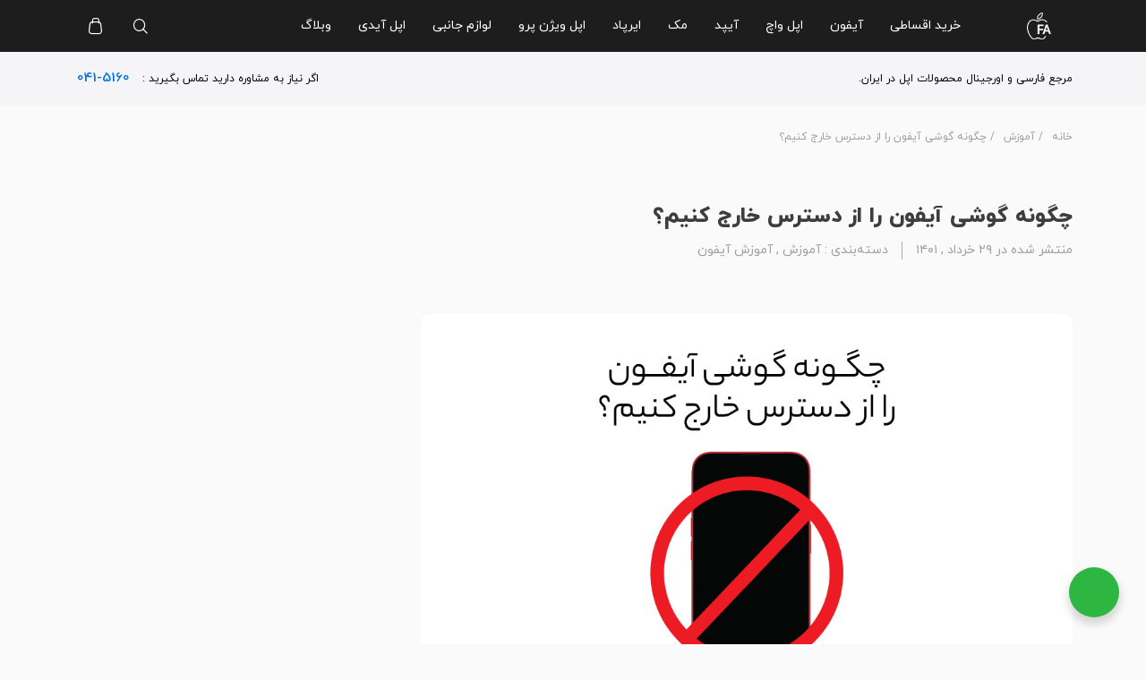

--- FILE ---
content_type: text/html; charset=UTF-8
request_url: https://applefa.com/how-to-make-your-iphone-not-available/
body_size: 35408
content:
<!doctype html>
<html dir="rtl">
<head>
	<meta charset="UTF-8">
	<meta name="viewport" content="width=device-width, initial-scale=1">
	<link rel="profile" href="https://gmpg.org/xfn/11">
	<script type="text/javascript">
    (function(c,l,a,r,i,t,y){
        c[a]=c[a]||function(){(c[a].q=c[a].q||[]).push(arguments)};
        t=l.createElement(r);t.async=1;t.src="https://www.clarity.ms/tag/"+i;
        y=l.getElementsByTagName(r)[0];y.parentNode.insertBefore(t,y);
    })(window, document, "clarity", "script", "o43nm9yt6o");
</script>

	<meta name='robots' content='index, follow, max-image-preview:large, max-snippet:-1, max-video-preview:-1' />
	<style>img:is([sizes="auto" i], [sizes^="auto," i]) { contain-intrinsic-size: 3000px 1500px }</style>
	
	<!-- This site is optimized with the Yoast SEO Premium plugin v23.9 (Yoast SEO v24.3) - https://yoast.com/wordpress/plugins/seo/ -->
	<title>4 روش برای از دسترس خارج کردن گوشی آیفون | اپل فا</title>
	<meta name="description" content="برای اینکه گوشی آیفون را از دسترس خارج کنید، راه های مختلفی در پیش روی شماست. در این مقاله 4 روش برای از دسترس خارج کردن گوشی آیفون آمده است. کلیک کنید." />
	<link rel="canonical" href="https://applefa.com/how-to-make-your-iphone-not-available/" />
	<meta property="og:locale" content="fa_IR" />
	<meta property="og:type" content="article" />
	<meta property="og:title" content="چگونه گوشی آیفون را از دسترس خارج کنیم؟" />
	<meta property="og:description" content="برای اینکه گوشی آیفون را از دسترس خارج کنید، راه های مختلفی در پیش روی شماست. در این مقاله 4 روش برای از دسترس خارج کردن گوشی آیفون آمده است. کلیک کنید." />
	<meta property="og:url" content="https://applefa.com/how-to-make-your-iphone-not-available/" />
	<meta property="og:site_name" content="اپل فا | مرجع فارسی اپل" />
	<meta property="article:published_time" content="2022-06-19T12:43:49+00:00" />
	<meta property="article:modified_time" content="2022-06-20T10:32:38+00:00" />
	<meta property="og:image" content="https://applefa.com/wp-content/uploads/2022/06/weblog-photo-iphoneoff-applefa.jpg" />
	<meta property="og:image:width" content="1000" />
	<meta property="og:image:height" content="667" />
	<meta property="og:image:type" content="image/jpeg" />
	<meta name="author" content="fika" />
	<meta name="twitter:card" content="summary_large_image" />
	<meta name="twitter:label1" content="نوشته‌شده بدست" />
	<meta name="twitter:data1" content="fika" />
	<script type="application/ld+json" class="yoast-schema-graph">{"@context":"https://schema.org","@graph":[{"@type":"Article","@id":"https://applefa.com/how-to-make-your-iphone-not-available/#article","isPartOf":{"@id":"https://applefa.com/how-to-make-your-iphone-not-available/"},"author":{"name":"fika","@id":"https://applefa.com/#/schema/person/90e09b5dc596edfa2b825605dd4938d3"},"headline":"چگونه گوشی آیفون را از دسترس خارج کنیم؟","datePublished":"2022-06-19T12:43:49+00:00","dateModified":"2022-06-20T10:32:38+00:00","mainEntityOfPage":{"@id":"https://applefa.com/how-to-make-your-iphone-not-available/"},"wordCount":14,"commentCount":0,"publisher":{"@id":"https://applefa.com/#organization"},"image":{"@id":"https://applefa.com/how-to-make-your-iphone-not-available/#primaryimage"},"thumbnailUrl":"https://applefa.com/wp-content/uploads/2022/06/weblog-photo-iphoneoff-applefa.jpg","articleSection":["آموزش","آموزش آیفون"],"inLanguage":"fa-IR","potentialAction":[{"@type":"CommentAction","name":"Comment","target":["https://applefa.com/how-to-make-your-iphone-not-available/#respond"]}]},{"@type":"WebPage","@id":"https://applefa.com/how-to-make-your-iphone-not-available/","url":"https://applefa.com/how-to-make-your-iphone-not-available/","name":"4 روش برای از دسترس خارج کردن گوشی آیفون | اپل فا","isPartOf":{"@id":"https://applefa.com/#website"},"primaryImageOfPage":{"@id":"https://applefa.com/how-to-make-your-iphone-not-available/#primaryimage"},"image":{"@id":"https://applefa.com/how-to-make-your-iphone-not-available/#primaryimage"},"thumbnailUrl":"https://applefa.com/wp-content/uploads/2022/06/weblog-photo-iphoneoff-applefa.jpg","datePublished":"2022-06-19T12:43:49+00:00","dateModified":"2022-06-20T10:32:38+00:00","description":"برای اینکه گوشی آیفون را از دسترس خارج کنید، راه های مختلفی در پیش روی شماست. در این مقاله 4 روش برای از دسترس خارج کردن گوشی آیفون آمده است. کلیک کنید.","breadcrumb":{"@id":"https://applefa.com/how-to-make-your-iphone-not-available/#breadcrumb"},"inLanguage":"fa-IR","potentialAction":[{"@type":"ReadAction","target":["https://applefa.com/how-to-make-your-iphone-not-available/"]}]},{"@type":"ImageObject","inLanguage":"fa-IR","@id":"https://applefa.com/how-to-make-your-iphone-not-available/#primaryimage","url":"https://applefa.com/wp-content/uploads/2022/06/weblog-photo-iphoneoff-applefa.jpg","contentUrl":"https://applefa.com/wp-content/uploads/2022/06/weblog-photo-iphoneoff-applefa.jpg","width":1000,"height":667,"caption":"چگونه گوشی آیفون را از دسترس خارج کنیم؟"},{"@type":"BreadcrumbList","@id":"https://applefa.com/how-to-make-your-iphone-not-available/#breadcrumb","itemListElement":[{"@type":"ListItem","position":1,"name":"Home","item":"https://applefa.com/"},{"@type":"ListItem","position":2,"name":"وبلاگ اپل فا","item":"https://applefa.com/blog/"},{"@type":"ListItem","position":3,"name":"چگونه گوشی آیفون را از دسترس خارج کنیم؟"}]},{"@type":"WebSite","@id":"https://applefa.com/#website","url":"https://applefa.com/","name":"اپل فا | مرجع فارسی اپل","description":"","publisher":{"@id":"https://applefa.com/#organization"},"potentialAction":[{"@type":"SearchAction","target":{"@type":"EntryPoint","urlTemplate":"https://applefa.com/?s={search_term_string}"},"query-input":{"@type":"PropertyValueSpecification","valueRequired":true,"valueName":"search_term_string"}}],"inLanguage":"fa-IR"},{"@type":"Organization","@id":"https://applefa.com/#organization","name":"اپل فا","url":"https://applefa.com/","logo":{"@type":"ImageObject","inLanguage":"fa-IR","@id":"https://applefa.com/#/schema/logo/image/","url":"https://applefa.com/wp-content/uploads/2020/08/AppleFa-Logo-3-04.png","contentUrl":"https://applefa.com/wp-content/uploads/2020/08/AppleFa-Logo-3-04.png","width":1240,"height":834,"caption":"اپل فا"},"image":{"@id":"https://applefa.com/#/schema/logo/image/"}},{"@type":"Person","@id":"https://applefa.com/#/schema/person/90e09b5dc596edfa2b825605dd4938d3","name":"fika","image":{"@type":"ImageObject","inLanguage":"fa-IR","@id":"https://applefa.com/#/schema/person/image/","url":"https://secure.gravatar.com/avatar/4a8920bdf8e5bb03a7cacd765d257e75?s=96&d=mm&r=g","contentUrl":"https://secure.gravatar.com/avatar/4a8920bdf8e5bb03a7cacd765d257e75?s=96&d=mm&r=g","caption":"fika"},"url":"https://applefa.com/author/fika/"}]}</script>
	<!-- / Yoast SEO Premium plugin. -->


<link rel='dns-prefetch' href='//www.googletagmanager.com' />
<link rel='dns-prefetch' href='//unpkg.com' />
<link rel='dns-prefetch' href='//fonts.googleapis.com' />
<link rel="alternate" type="application/rss+xml" title="اپل فا | مرجع فارسی اپل &raquo; خوراک" href="https://applefa.com/feed/" />
<link rel="alternate" type="application/rss+xml" title="اپل فا | مرجع فارسی اپل &raquo; خوراک دیدگاه‌ها" href="https://applefa.com/comments/feed/" />
<link rel="alternate" type="application/rss+xml" title="اپل فا | مرجع فارسی اپل &raquo; چگونه گوشی آیفون را از دسترس خارج کنیم؟ خوراک دیدگاه‌ها" href="https://applefa.com/how-to-make-your-iphone-not-available/feed/" />
<script>
window._wpemojiSettings = {"baseUrl":"https:\/\/s.w.org\/images\/core\/emoji\/15.0.3\/72x72\/","ext":".png","svgUrl":"https:\/\/s.w.org\/images\/core\/emoji\/15.0.3\/svg\/","svgExt":".svg","source":{"concatemoji":"https:\/\/applefa.com\/wp-includes\/js\/wp-emoji-release.min.js?ver=6.7.4"}};
/*! This file is auto-generated */
!function(i,n){var o,s,e;function c(e){try{var t={supportTests:e,timestamp:(new Date).valueOf()};sessionStorage.setItem(o,JSON.stringify(t))}catch(e){}}function p(e,t,n){e.clearRect(0,0,e.canvas.width,e.canvas.height),e.fillText(t,0,0);var t=new Uint32Array(e.getImageData(0,0,e.canvas.width,e.canvas.height).data),r=(e.clearRect(0,0,e.canvas.width,e.canvas.height),e.fillText(n,0,0),new Uint32Array(e.getImageData(0,0,e.canvas.width,e.canvas.height).data));return t.every(function(e,t){return e===r[t]})}function u(e,t,n){switch(t){case"flag":return n(e,"\ud83c\udff3\ufe0f\u200d\u26a7\ufe0f","\ud83c\udff3\ufe0f\u200b\u26a7\ufe0f")?!1:!n(e,"\ud83c\uddfa\ud83c\uddf3","\ud83c\uddfa\u200b\ud83c\uddf3")&&!n(e,"\ud83c\udff4\udb40\udc67\udb40\udc62\udb40\udc65\udb40\udc6e\udb40\udc67\udb40\udc7f","\ud83c\udff4\u200b\udb40\udc67\u200b\udb40\udc62\u200b\udb40\udc65\u200b\udb40\udc6e\u200b\udb40\udc67\u200b\udb40\udc7f");case"emoji":return!n(e,"\ud83d\udc26\u200d\u2b1b","\ud83d\udc26\u200b\u2b1b")}return!1}function f(e,t,n){var r="undefined"!=typeof WorkerGlobalScope&&self instanceof WorkerGlobalScope?new OffscreenCanvas(300,150):i.createElement("canvas"),a=r.getContext("2d",{willReadFrequently:!0}),o=(a.textBaseline="top",a.font="600 32px Arial",{});return e.forEach(function(e){o[e]=t(a,e,n)}),o}function t(e){var t=i.createElement("script");t.src=e,t.defer=!0,i.head.appendChild(t)}"undefined"!=typeof Promise&&(o="wpEmojiSettingsSupports",s=["flag","emoji"],n.supports={everything:!0,everythingExceptFlag:!0},e=new Promise(function(e){i.addEventListener("DOMContentLoaded",e,{once:!0})}),new Promise(function(t){var n=function(){try{var e=JSON.parse(sessionStorage.getItem(o));if("object"==typeof e&&"number"==typeof e.timestamp&&(new Date).valueOf()<e.timestamp+604800&&"object"==typeof e.supportTests)return e.supportTests}catch(e){}return null}();if(!n){if("undefined"!=typeof Worker&&"undefined"!=typeof OffscreenCanvas&&"undefined"!=typeof URL&&URL.createObjectURL&&"undefined"!=typeof Blob)try{var e="postMessage("+f.toString()+"("+[JSON.stringify(s),u.toString(),p.toString()].join(",")+"));",r=new Blob([e],{type:"text/javascript"}),a=new Worker(URL.createObjectURL(r),{name:"wpTestEmojiSupports"});return void(a.onmessage=function(e){c(n=e.data),a.terminate(),t(n)})}catch(e){}c(n=f(s,u,p))}t(n)}).then(function(e){for(var t in e)n.supports[t]=e[t],n.supports.everything=n.supports.everything&&n.supports[t],"flag"!==t&&(n.supports.everythingExceptFlag=n.supports.everythingExceptFlag&&n.supports[t]);n.supports.everythingExceptFlag=n.supports.everythingExceptFlag&&!n.supports.flag,n.DOMReady=!1,n.readyCallback=function(){n.DOMReady=!0}}).then(function(){return e}).then(function(){var e;n.supports.everything||(n.readyCallback(),(e=n.source||{}).concatemoji?t(e.concatemoji):e.wpemoji&&e.twemoji&&(t(e.twemoji),t(e.wpemoji)))}))}((window,document),window._wpemojiSettings);
</script>
                <style>
                    html[dir="rtl"] .dig-custom-field .dig_opt_mult_con .dig_input_wrapper::before {
                        right: -20px !important;
                        left: unset !important;
                    }

                    .dig_captcha {
                        left: auto !important;
                        right: 0 !important;
                    }

                    html[dir=rtl] .dig_captcha {
                        left: 0 !important;
                        right: auto !important;
                    }

                    .dig-mobmail,
                    .mobile_field {
                        direction: ltr;
                        text-align: left;
                    }

                    .mobile_field:placeholder-shown,
                    .dig-mobmail:placeholder-shown {
                        direction: rtl;
                        text-align: right;
                    }

                    input.countrycode,
                    .dig_pgmdl_2 .minput .countrycodecontainer input.countrycode {
                        padding: 0 !important;
                    }

                    body .dig-cont-close {
                        z-index: 9;
                    }

                    body .dig-cont-close > span {
                        font-family: "Tahoma", serif !important;
                        position: absolute !important;
                    }

                </style>
                                <style>
                    body .digits-form_container,body .digits-form_container *,body .digits_fields_wrapper,body .digits_fields_wrapper *{font-family: "iranyekanwebregular", sans-serif !important}body .digits-form_container [class*="button"],body .digits_fields_wrapper [class*="button"]{font-family: "iranyekanwebregular", sans-serif !important}body .digits-form_container a,body .digits_fields_wrapper a{font-family: "iranyekanwebregular", sans-serif !important}body .dig_popmessage{font-family: "iranyekanwebregular", sans-serif !important}body .digits_modal_box{font-family: "iranyekanwebregular", sans-serif !important}body .digits-form_container label,body .digits-form_container select,body .digits-form_container input,body .digits-form_container input::placeholder,body .digits-form_container ::placeholder,body .digits_fields_wrapper label,body .digits_fields_wrapper select,body .digits_fields_wrapper input,body .digits_fields_wrapper input::placeholder,body .digits_fields_wrapper ::placeholder{font-family: "iranyekanwebregular", sans-serif !important}                </style>
                    <style>

        .protected_by_digits {
            display: none !important;
        }
        .mobile_placeholder {
            direction: ltr !important;
        }

        .dig_popmessage_contents {
            flex-direction: row-reverse !important;
        }

        html[dir=rtl] .dig_lasele {
            right: 5px !important;
            left: auto !important;
        }

        .digits-form_countrycode .digits-field-country_flag {
            left: 37px !important;
        }

        .digits-form_countrycode {
            left: 7px !important;
        }

        .digits-form_button_ic {
            margin-right: 4px !important;
        }

        #digits_protected > div.digits-form_page.digits-auto-theme > div > div:nth-child(2) > div > div {
            display: none !important;
        }

        
        .mobile_field:placeholder-shown, .dig-mobmail:placeholder-shown {
            direction: rtl;
            text-align: left;
        }

        .digits-form_button, .digits-form_button[type=submit] {
            flex-direction: row-reverse !important;
        }

        .digits-form_container {
            text-align: right !important;
        }

        /* .digits_ui > div > div > div:nth-child(2) {
            display: none !important;
        } */


        .digits-field-country_flag {
            display: none;
        }

        .digits-form_container > div > div:nth-child(3) {
            display: none !important;
        }
        
        /*.digits-form_container > div:nth-child(3) {
            display: none !important;
        }*/

    </style>
	<style id='wp-emoji-styles-inline-css'>

	img.wp-smiley, img.emoji {
		display: inline !important;
		border: none !important;
		box-shadow: none !important;
		height: 1em !important;
		width: 1em !important;
		margin: 0 0.07em !important;
		vertical-align: -0.1em !important;
		background: none !important;
		padding: 0 !important;
	}
</style>
<link rel='stylesheet' id='wp-block-library-rtl-css' href='https://applefa.com/wp-includes/css/dist/block-library/style-rtl.min.css?ver=6.7.4' media='all' />
<style id='getwooplugins-attribute-filter-style-inline-css'>
.storepress-search-list-wrapper{display:flex;flex-direction:column;gap:1px}.storepress-components-search-control{margin-bottom:0!important;position:relative}.storepress-components-search-control input[type=search].storepress-components-search-control__input{background:#f0f0f0;border:none;border-radius:2px;box-shadow:0 0 0 transparent;display:block;font-family:-apple-system,BlinkMacSystemFont,Segoe UI,Roboto,Oxygen-Sans,Ubuntu,Cantarell,Helvetica Neue,sans-serif;font-size:16px;height:48px;line-height:normal;margin-left:0;margin-right:0;padding:16px 48px 16px 16px;transition:box-shadow .1s linear;width:100%}@media(prefers-reduced-motion:reduce){.storepress-components-search-control input[type=search].storepress-components-search-control__input{transition-delay:0s;transition-duration:0s}}@media(min-width:600px){.storepress-components-search-control input[type=search].storepress-components-search-control__input{font-size:13px;line-height:normal}}.storepress-components-search-control input[type=search].storepress-components-search-control__input:focus{border-color:var(--wp-admin-theme-color);box-shadow:0 0 0 .5px var(--wp-admin-theme-color);outline:2px solid transparent}.storepress-components-search-control input[type=search].storepress-components-search-control__input::-webkit-input-placeholder{color:rgba(30,30,30,.62)}.storepress-components-search-control input[type=search].storepress-components-search-control__input::-moz-placeholder{color:rgba(30,30,30,.62);opacity:1}.storepress-components-search-control input[type=search].storepress-components-search-control__input:-ms-input-placeholder{color:rgba(30,30,30,.62)}@media(min-width:600px){.storepress-components-search-control input[type=search].storepress-components-search-control__input{font-size:13px}}.storepress-components-search-control input[type=search].storepress-components-search-control__input:focus{background:#fff;box-shadow:inset 0 0 0 var(--wp-admin-border-width-focus) var(--wp-components-color-accent,var(--wp-admin-theme-color,#3858e9))}.storepress-components-search-control input[type=search].storepress-components-search-control__input::-moz-placeholder{color:#757575}.storepress-components-search-control input[type=search].storepress-components-search-control__input::placeholder{color:#757575}.storepress-components-search-control input[type=search].storepress-components-search-control__input::-webkit-search-cancel-button,.storepress-components-search-control input[type=search].storepress-components-search-control__input::-webkit-search-decoration,.storepress-components-search-control input[type=search].storepress-components-search-control__input::-webkit-search-results-button,.storepress-components-search-control input[type=search].storepress-components-search-control__input::-webkit-search-results-decoration{-webkit-appearance:none}.storepress-components-search-control__icon{align-items:center;bottom:0;display:flex;justify-content:center;position:absolute;right:12px;top:0;width:24px}.storepress-components-search-control__icon>svg{margin:8px 0}.storepress-components-search-control__input-wrapper{position:relative}.storepress-search-list-search-result-wrapper{border:1px solid #f0f0f0}.storepress-search-list-search-result-wrapper li,.storepress-search-list-search-result-wrapper ul{list-style:none;margin:0;padding:0}.storepress-search-list-search-result-wrapper ul{border:1px solid #f0f0f0;max-height:40vh;overflow:auto}.storepress-search-list-search-result-wrapper li{align-items:center;border-bottom:1px solid #f0f0f0;color:#2f2f2f;display:flex;font-family:-apple-system,BlinkMacSystemFont,Segoe UI,Roboto,Oxygen-Sans,Ubuntu,Cantarell,Helvetica Neue,sans-serif;font-size:13px;gap:5px;padding:8px}.storepress-search-list-search-result-wrapper li.selected,.storepress-search-list-search-result-wrapper li:hover{background-color:#f0f0f0}.storepress-search-list-search-result-wrapper li:last-child{border-bottom:none}.storepress-search-list-search-result-wrapper li input{height:20px;margin:0;padding:0;width:20px}.storepress-search-list-search-result-wrapper li input[type=radio]{-webkit-appearance:auto;box-shadow:none}.storepress-search-list-search-result-wrapper li input[type=radio]:before{display:none}.storepress-search-list-search-result-wrapper li .storepress-search-list-search-result-item{background-color:#fff}.storepress-search-list-search-result-wrapper li .storepress-search-list-search-result-item__label{cursor:pointer}.storepress-search-list-search-result-wrapper li .storepress-search-list-search-result-item__title{box-sizing:content-box;height:20px;padding:4px}.storepress-search-list-search-result-wrapper li .storepress-search-list-search-result-item__meta{background-color:#ddd;border-radius:5px;padding:4px}
.wp-block-getwooplugins-attribute-filter .filter-items{display:flex;flex-direction:column;float:none!important;gap:10px;margin:0;padding:0}.wp-block-getwooplugins-attribute-filter .filter-items li{list-style:none}.wp-block-getwooplugins-attribute-filter .filter-items.enabled-filter-display-limit-mode .filter-item:not(.selected):nth-child(n+10){display:none!important}.wp-block-getwooplugins-attribute-filter .filter-items.enabled-filter-display-limit-mode .filter-item-more{align-self:flex-end;display:flex}.wp-block-getwooplugins-attribute-filter.is-style-button .filter-items.enabled-filter-display-limit-mode .filter-item-more{align-items:center;align-self:auto}.wp-block-getwooplugins-attribute-filter .filter-item-more{display:none}.wp-block-getwooplugins-attribute-filter .filter-item{align-items:center;display:flex;flex-direction:row;gap:10px;justify-content:space-between}.wp-block-getwooplugins-attribute-filter .filter-item .item{border:2px solid #fff;box-shadow:var(--wvs-item-box-shadow,0 0 0 1px #a8a8a8);box-sizing:border-box;display:block;height:100%;transition:box-shadow .2s ease;width:100%}.wp-block-getwooplugins-attribute-filter .filter-item .item:hover{box-shadow:var(--wvs-hover-item-box-shadow,0 0 0 3px #ddd)}.wp-block-getwooplugins-attribute-filter .filter-item .text{display:inline-block;font-size:.875em}.wp-block-getwooplugins-attribute-filter .filter-item.style-squared .count,.wp-block-getwooplugins-attribute-filter .filter-item.style-squared .item{border-radius:3px}.wp-block-getwooplugins-attribute-filter .filter-item.style-rounded .item{border-radius:100%}.wp-block-getwooplugins-attribute-filter .filter-item.style-rounded .count{border-radius:12px}.wp-block-getwooplugins-attribute-filter .filter-item-wrapper{align-items:center;display:flex;gap:10px}.wp-block-getwooplugins-attribute-filter .filter-item-contents{display:flex;height:var(--wvs-archive-product-item-height,30px);justify-content:center;position:relative;width:var(--wvs-archive-product-item-width,30px)}.wp-block-getwooplugins-attribute-filter .filter-item .count{border:1px solid rgba(0,0,0,.102);color:#000;font-size:12px;line-height:10px;min-width:10px;padding:5px;text-align:center}.wp-block-getwooplugins-attribute-filter .filter-item-inner{width:100%}.wp-block-getwooplugins-attribute-filter .filter-item.selected{order:-1}.wp-block-getwooplugins-attribute-filter .filter-item.selected .item{box-shadow:var(--wvs-selected-item-box-shadow,0 0 0 2px #000)}.wp-block-getwooplugins-attribute-filter .filter-item.selected .filter-item-inner:before{background-image:var(--wvs-tick);background-position:50%;background-repeat:no-repeat;background-size:60%;content:" ";display:block;height:100%;position:absolute;width:100%}.wp-block-getwooplugins-attribute-filter .filter-item.selected .count{background:#000;border:1px solid #000;color:#fff}.wp-block-getwooplugins-attribute-filter.is-style-button .filter-items{flex-direction:row;flex-wrap:wrap}.wp-block-getwooplugins-attribute-filter.is-style-button .filter-item{border:1px solid rgba(0,0,0,.102);border-radius:3px;margin:0;padding:5px 8px 5px 5px}.wp-block-getwooplugins-attribute-filter.is-style-button .filter-item.style-rounded{border-radius:40px}.wp-block-getwooplugins-attribute-filter.is-style-button .filter-item.selected{border:1px solid #000}

</style>
<link data-minify="1" rel='stylesheet' id='nta-css-popup-rtl-css' href='https://applefa.com/wp-content/cache/background-css/applefa.com/wp-content/cache/min/1/wp-content/plugins/whatsapp-for-wordpress/assets/css/style-rtl.css?ver=1768253611&wpr_t=1768753254' media='all' />
<style id='classic-theme-styles-inline-css'>
/*! This file is auto-generated */
.wp-block-button__link{color:#fff;background-color:#32373c;border-radius:9999px;box-shadow:none;text-decoration:none;padding:calc(.667em + 2px) calc(1.333em + 2px);font-size:1.125em}.wp-block-file__button{background:#32373c;color:#fff;text-decoration:none}
</style>
<style id='global-styles-inline-css'>
:root{--wp--preset--aspect-ratio--square: 1;--wp--preset--aspect-ratio--4-3: 4/3;--wp--preset--aspect-ratio--3-4: 3/4;--wp--preset--aspect-ratio--3-2: 3/2;--wp--preset--aspect-ratio--2-3: 2/3;--wp--preset--aspect-ratio--16-9: 16/9;--wp--preset--aspect-ratio--9-16: 9/16;--wp--preset--color--black: #000000;--wp--preset--color--cyan-bluish-gray: #abb8c3;--wp--preset--color--white: #ffffff;--wp--preset--color--pale-pink: #f78da7;--wp--preset--color--vivid-red: #cf2e2e;--wp--preset--color--luminous-vivid-orange: #ff6900;--wp--preset--color--luminous-vivid-amber: #fcb900;--wp--preset--color--light-green-cyan: #7bdcb5;--wp--preset--color--vivid-green-cyan: #00d084;--wp--preset--color--pale-cyan-blue: #8ed1fc;--wp--preset--color--vivid-cyan-blue: #0693e3;--wp--preset--color--vivid-purple: #9b51e0;--wp--preset--gradient--vivid-cyan-blue-to-vivid-purple: linear-gradient(135deg,rgba(6,147,227,1) 0%,rgb(155,81,224) 100%);--wp--preset--gradient--light-green-cyan-to-vivid-green-cyan: linear-gradient(135deg,rgb(122,220,180) 0%,rgb(0,208,130) 100%);--wp--preset--gradient--luminous-vivid-amber-to-luminous-vivid-orange: linear-gradient(135deg,rgba(252,185,0,1) 0%,rgba(255,105,0,1) 100%);--wp--preset--gradient--luminous-vivid-orange-to-vivid-red: linear-gradient(135deg,rgba(255,105,0,1) 0%,rgb(207,46,46) 100%);--wp--preset--gradient--very-light-gray-to-cyan-bluish-gray: linear-gradient(135deg,rgb(238,238,238) 0%,rgb(169,184,195) 100%);--wp--preset--gradient--cool-to-warm-spectrum: linear-gradient(135deg,rgb(74,234,220) 0%,rgb(151,120,209) 20%,rgb(207,42,186) 40%,rgb(238,44,130) 60%,rgb(251,105,98) 80%,rgb(254,248,76) 100%);--wp--preset--gradient--blush-light-purple: linear-gradient(135deg,rgb(255,206,236) 0%,rgb(152,150,240) 100%);--wp--preset--gradient--blush-bordeaux: linear-gradient(135deg,rgb(254,205,165) 0%,rgb(254,45,45) 50%,rgb(107,0,62) 100%);--wp--preset--gradient--luminous-dusk: linear-gradient(135deg,rgb(255,203,112) 0%,rgb(199,81,192) 50%,rgb(65,88,208) 100%);--wp--preset--gradient--pale-ocean: linear-gradient(135deg,rgb(255,245,203) 0%,rgb(182,227,212) 50%,rgb(51,167,181) 100%);--wp--preset--gradient--electric-grass: linear-gradient(135deg,rgb(202,248,128) 0%,rgb(113,206,126) 100%);--wp--preset--gradient--midnight: linear-gradient(135deg,rgb(2,3,129) 0%,rgb(40,116,252) 100%);--wp--preset--font-size--small: 13px;--wp--preset--font-size--medium: 20px;--wp--preset--font-size--large: 36px;--wp--preset--font-size--x-large: 42px;--wp--preset--font-family--inter: "Inter", sans-serif;--wp--preset--font-family--cardo: Cardo;--wp--preset--spacing--20: 0.44rem;--wp--preset--spacing--30: 0.67rem;--wp--preset--spacing--40: 1rem;--wp--preset--spacing--50: 1.5rem;--wp--preset--spacing--60: 2.25rem;--wp--preset--spacing--70: 3.38rem;--wp--preset--spacing--80: 5.06rem;--wp--preset--shadow--natural: 6px 6px 9px rgba(0, 0, 0, 0.2);--wp--preset--shadow--deep: 12px 12px 50px rgba(0, 0, 0, 0.4);--wp--preset--shadow--sharp: 6px 6px 0px rgba(0, 0, 0, 0.2);--wp--preset--shadow--outlined: 6px 6px 0px -3px rgba(255, 255, 255, 1), 6px 6px rgba(0, 0, 0, 1);--wp--preset--shadow--crisp: 6px 6px 0px rgba(0, 0, 0, 1);}:where(.is-layout-flex){gap: 0.5em;}:where(.is-layout-grid){gap: 0.5em;}body .is-layout-flex{display: flex;}.is-layout-flex{flex-wrap: wrap;align-items: center;}.is-layout-flex > :is(*, div){margin: 0;}body .is-layout-grid{display: grid;}.is-layout-grid > :is(*, div){margin: 0;}:where(.wp-block-columns.is-layout-flex){gap: 2em;}:where(.wp-block-columns.is-layout-grid){gap: 2em;}:where(.wp-block-post-template.is-layout-flex){gap: 1.25em;}:where(.wp-block-post-template.is-layout-grid){gap: 1.25em;}.has-black-color{color: var(--wp--preset--color--black) !important;}.has-cyan-bluish-gray-color{color: var(--wp--preset--color--cyan-bluish-gray) !important;}.has-white-color{color: var(--wp--preset--color--white) !important;}.has-pale-pink-color{color: var(--wp--preset--color--pale-pink) !important;}.has-vivid-red-color{color: var(--wp--preset--color--vivid-red) !important;}.has-luminous-vivid-orange-color{color: var(--wp--preset--color--luminous-vivid-orange) !important;}.has-luminous-vivid-amber-color{color: var(--wp--preset--color--luminous-vivid-amber) !important;}.has-light-green-cyan-color{color: var(--wp--preset--color--light-green-cyan) !important;}.has-vivid-green-cyan-color{color: var(--wp--preset--color--vivid-green-cyan) !important;}.has-pale-cyan-blue-color{color: var(--wp--preset--color--pale-cyan-blue) !important;}.has-vivid-cyan-blue-color{color: var(--wp--preset--color--vivid-cyan-blue) !important;}.has-vivid-purple-color{color: var(--wp--preset--color--vivid-purple) !important;}.has-black-background-color{background-color: var(--wp--preset--color--black) !important;}.has-cyan-bluish-gray-background-color{background-color: var(--wp--preset--color--cyan-bluish-gray) !important;}.has-white-background-color{background-color: var(--wp--preset--color--white) !important;}.has-pale-pink-background-color{background-color: var(--wp--preset--color--pale-pink) !important;}.has-vivid-red-background-color{background-color: var(--wp--preset--color--vivid-red) !important;}.has-luminous-vivid-orange-background-color{background-color: var(--wp--preset--color--luminous-vivid-orange) !important;}.has-luminous-vivid-amber-background-color{background-color: var(--wp--preset--color--luminous-vivid-amber) !important;}.has-light-green-cyan-background-color{background-color: var(--wp--preset--color--light-green-cyan) !important;}.has-vivid-green-cyan-background-color{background-color: var(--wp--preset--color--vivid-green-cyan) !important;}.has-pale-cyan-blue-background-color{background-color: var(--wp--preset--color--pale-cyan-blue) !important;}.has-vivid-cyan-blue-background-color{background-color: var(--wp--preset--color--vivid-cyan-blue) !important;}.has-vivid-purple-background-color{background-color: var(--wp--preset--color--vivid-purple) !important;}.has-black-border-color{border-color: var(--wp--preset--color--black) !important;}.has-cyan-bluish-gray-border-color{border-color: var(--wp--preset--color--cyan-bluish-gray) !important;}.has-white-border-color{border-color: var(--wp--preset--color--white) !important;}.has-pale-pink-border-color{border-color: var(--wp--preset--color--pale-pink) !important;}.has-vivid-red-border-color{border-color: var(--wp--preset--color--vivid-red) !important;}.has-luminous-vivid-orange-border-color{border-color: var(--wp--preset--color--luminous-vivid-orange) !important;}.has-luminous-vivid-amber-border-color{border-color: var(--wp--preset--color--luminous-vivid-amber) !important;}.has-light-green-cyan-border-color{border-color: var(--wp--preset--color--light-green-cyan) !important;}.has-vivid-green-cyan-border-color{border-color: var(--wp--preset--color--vivid-green-cyan) !important;}.has-pale-cyan-blue-border-color{border-color: var(--wp--preset--color--pale-cyan-blue) !important;}.has-vivid-cyan-blue-border-color{border-color: var(--wp--preset--color--vivid-cyan-blue) !important;}.has-vivid-purple-border-color{border-color: var(--wp--preset--color--vivid-purple) !important;}.has-vivid-cyan-blue-to-vivid-purple-gradient-background{background: var(--wp--preset--gradient--vivid-cyan-blue-to-vivid-purple) !important;}.has-light-green-cyan-to-vivid-green-cyan-gradient-background{background: var(--wp--preset--gradient--light-green-cyan-to-vivid-green-cyan) !important;}.has-luminous-vivid-amber-to-luminous-vivid-orange-gradient-background{background: var(--wp--preset--gradient--luminous-vivid-amber-to-luminous-vivid-orange) !important;}.has-luminous-vivid-orange-to-vivid-red-gradient-background{background: var(--wp--preset--gradient--luminous-vivid-orange-to-vivid-red) !important;}.has-very-light-gray-to-cyan-bluish-gray-gradient-background{background: var(--wp--preset--gradient--very-light-gray-to-cyan-bluish-gray) !important;}.has-cool-to-warm-spectrum-gradient-background{background: var(--wp--preset--gradient--cool-to-warm-spectrum) !important;}.has-blush-light-purple-gradient-background{background: var(--wp--preset--gradient--blush-light-purple) !important;}.has-blush-bordeaux-gradient-background{background: var(--wp--preset--gradient--blush-bordeaux) !important;}.has-luminous-dusk-gradient-background{background: var(--wp--preset--gradient--luminous-dusk) !important;}.has-pale-ocean-gradient-background{background: var(--wp--preset--gradient--pale-ocean) !important;}.has-electric-grass-gradient-background{background: var(--wp--preset--gradient--electric-grass) !important;}.has-midnight-gradient-background{background: var(--wp--preset--gradient--midnight) !important;}.has-small-font-size{font-size: var(--wp--preset--font-size--small) !important;}.has-medium-font-size{font-size: var(--wp--preset--font-size--medium) !important;}.has-large-font-size{font-size: var(--wp--preset--font-size--large) !important;}.has-x-large-font-size{font-size: var(--wp--preset--font-size--x-large) !important;}
:where(.wp-block-post-template.is-layout-flex){gap: 1.25em;}:where(.wp-block-post-template.is-layout-grid){gap: 1.25em;}
:where(.wp-block-columns.is-layout-flex){gap: 2em;}:where(.wp-block-columns.is-layout-grid){gap: 2em;}
:root :where(.wp-block-pullquote){font-size: 1.5em;line-height: 1.6;}
</style>
<link rel='stylesheet' id='digits-login-style-css' href='https://applefa.com/wp-content/plugins/digits/assets/css/login.min.css?ver=8.4.3' media='all' />
<link rel='stylesheet' id='digits-style-css' href='https://applefa.com/wp-content/plugins/digits/assets/css/main.min.css?ver=8.4.3' media='all' />
<style id='digits-style-inline-css'>

                #woocommerce-order-data .address p:nth-child(3) a,.woocommerce-customer-details--phone{
                    text-align:right;
                    }
</style>
<link data-minify="1" rel='stylesheet' id='woocommerce-layout-rtl-css' href='https://applefa.com/wp-content/cache/min/1/wp-content/plugins/woocommerce/assets/css/woocommerce-layout-rtl.css?ver=1768253611' media='all' />
<link data-minify="1" rel='stylesheet' id='woocommerce-smallscreen-rtl-css' href='https://applefa.com/wp-content/cache/min/1/wp-content/plugins/woocommerce/assets/css/woocommerce-smallscreen-rtl.css?ver=1768253611' media='only screen and (max-width: 768px)' />
<link data-minify="1" rel='stylesheet' id='woocommerce-general-rtl-css' href='https://applefa.com/wp-content/cache/background-css/applefa.com/wp-content/cache/min/1/wp-content/plugins/woocommerce/assets/css/woocommerce-rtl.css?ver=1768253611&wpr_t=1768753254' media='all' />
<style id='woocommerce-inline-inline-css'>
.woocommerce form .form-row .required { visibility: visible; }
</style>
<link rel='stylesheet' id='wp-aparat-css' href='https://applefa.com/wp-content/plugins/wp-aparat/assets/css/wp-aparat.min.css?ver=2.2.4' media='all' />
<link rel='stylesheet' id='woo-variation-swatches-css' href='https://applefa.com/wp-content/plugins/woo-variation-swatches/assets/css/frontend.min.css?ver=1733580971' media='all' />
<style id='woo-variation-swatches-inline-css'>
:root {
--wvs-tick:url("data:image/svg+xml;utf8,%3Csvg filter='drop-shadow(0px 0px 2px rgb(0 0 0 / .8))' xmlns='http://www.w3.org/2000/svg'  viewBox='0 0 30 30'%3E%3Cpath fill='none' stroke='%23ffffff' stroke-linecap='round' stroke-linejoin='round' stroke-width='4' d='M4 16L11 23 27 7'/%3E%3C/svg%3E");

--wvs-cross:url("data:image/svg+xml;utf8,%3Csvg filter='drop-shadow(0px 0px 5px rgb(255 255 255 / .6))' xmlns='http://www.w3.org/2000/svg' width='72px' height='72px' viewBox='0 0 24 24'%3E%3Cpath fill='none' stroke='%23ff0000' stroke-linecap='round' stroke-width='0.6' d='M5 5L19 19M19 5L5 19'/%3E%3C/svg%3E");
--wvs-position:center;
--wvs-single-product-large-item-width:40px;
--wvs-single-product-large-item-height:40px;
--wvs-single-product-large-item-font-size:16px;
--wvs-single-product-item-width:30px;
--wvs-single-product-item-height:30px;
--wvs-single-product-item-font-size:16px;
--wvs-archive-product-item-width:15px;
--wvs-archive-product-item-height:15px;
--wvs-archive-product-item-font-size:16px;
--wvs-tooltip-background-color:#333333;
--wvs-tooltip-text-color:#ffffff;
--wvs-item-box-shadow:0 0 0 1px #eeeeee;
--wvs-item-background-color:#FFFFFF;
--wvs-item-text-color:#000000;
--wvs-hover-item-box-shadow:0 0 0 1px #0570d5;
--wvs-hover-item-background-color:#FFFFFF;
--wvs-hover-item-text-color:#000000;
--wvs-selected-item-box-shadow:0 0 0 1px #0570d5;
--wvs-selected-item-background-color:#FFFFFF;
--wvs-selected-item-text-color:#000000}.enabled-catalog-display-limit-mode > li.variable-item:nth-child(n+4) {display:none !important;}
</style>
<link data-minify="1" rel='stylesheet' id='applefa-style-css' href='https://applefa.com/wp-content/cache/min/1/wp-content/themes/applefa/style.css?ver=1768253611' media='all' />
<link rel='stylesheet' id='bootstrap-css' href='https://applefa.com/wp-content/themes/applefa/assets/css/bootstrap.rtl.min.css?ver=all' media='all' />
<link data-minify="1" rel='stylesheet' id='fontawesome-css' href='https://applefa.com/wp-content/cache/min/1/wp-content/themes/applefa/assets/css/all.min.css?ver=1768253611' media='all' />
<link data-minify="1" rel='stylesheet' id='swiper-css' href='https://applefa.com/wp-content/cache/min/1/wp-content/themes/applefa/assets/css/swiper-bundle.min.css?ver=1768253611' media='all' />
<link data-minify="1" rel='stylesheet' id='icons-css' href='https://applefa.com/wp-content/cache/min/1/wp-content/themes/applefa/assets/css/icons.css?ver=1768253611' media='all' />
<link data-minify="1" rel='stylesheet' id='main-css' href='https://applefa.com/wp-content/cache/background-css/applefa.com/wp-content/cache/min/1/wp-content/themes/applefa/assets/css/main.css?ver=1768253612&wpr_t=1768753254' media='all' />
<link rel='stylesheet' id='google-Roboto-css' href='https://fonts.googleapis.com/css?family=Roboto%3A900%2C700%2C500%2C500i%2C400%2C200%2C300&#038;ver=6.7.4' media='all' />
<link data-minify="1" rel='stylesheet' id='prdctfltr-css' href='https://applefa.com/wp-content/cache/background-css/applefa.com/wp-content/cache/min/1/wp-content/plugins/prdctfltr/includes/css/styles-rtl.css?ver=1768253612&wpr_t=1768753254' media='all' />
<link data-minify="1" rel='stylesheet' id='abzarwp-fonts-all-css' href='https://applefa.com/wp-content/cache/min/1/wp-content/plugins/digits/abzarwp/fonts/all/css/fonts.css?ver=1768253612' media='all' />
<script id="woocommerce-google-analytics-integration-gtag-js-after">
/* Google Analytics for WooCommerce (gtag.js) */
					window.dataLayer = window.dataLayer || [];
					function gtag(){dataLayer.push(arguments);}
					// Set up default consent state.
					for ( const mode of [{"analytics_storage":"denied","ad_storage":"denied","ad_user_data":"denied","ad_personalization":"denied","region":["AT","BE","BG","HR","CY","CZ","DK","EE","FI","FR","DE","GR","HU","IS","IE","IT","LV","LI","LT","LU","MT","NL","NO","PL","PT","RO","SK","SI","ES","SE","GB","CH"]}] || [] ) {
						gtag( "consent", "default", { "wait_for_update": 500, ...mode } );
					}
					gtag("js", new Date());
					gtag("set", "developer_id.dOGY3NW", true);
					gtag("config", "G-D312YQ36HH", {"track_404":true,"allow_google_signals":true,"logged_in":false,"linker":{"domains":[],"allow_incoming":false},"custom_map":{"dimension1":"logged_in"}});
</script>
<script src="https://applefa.com/wp-content/plugins/svg-support/vendor/DOMPurify/DOMPurify.min.js?ver=1.0.1" id="bodhi-dompurify-library-js"></script>
<script src="https://applefa.com/wp-content/themes/applefa/assets/js/jquery-3.6.0.min.js?ver=1.0.0" id="jquery-js"></script>
<script src="https://applefa.com/wp-content/plugins/svg-support/js/min/svgs-inline-min.js?ver=2.5.8" id="bodhi_svg_inline-js"></script>
<script id="bodhi_svg_inline-js-after">
cssTarget={"Bodhi":"img.style-svg","ForceInlineSVG":"style-svg"};ForceInlineSVGActive="false";frontSanitizationEnabled="on";
</script>
<script src="https://applefa.com/wp-content/plugins/woocommerce/assets/js/jquery-blockui/jquery.blockUI.min.js?ver=2.7.0-wc.9.4.4" id="jquery-blockui-js" data-wp-strategy="defer"></script>
<script id="wc-add-to-cart-js-extra">
var wc_add_to_cart_params = {"ajax_url":"\/wp-admin\/admin-ajax.php","wc_ajax_url":"\/?wc-ajax=%%endpoint%%","i18n_view_cart":"\u0645\u0634\u0627\u0647\u062f\u0647 \u0633\u0628\u062f \u062e\u0631\u06cc\u062f","cart_url":"https:\/\/applefa.com\/cart\/","is_cart":"","cart_redirect_after_add":"no"};
</script>
<script src="https://applefa.com/wp-content/plugins/woocommerce/assets/js/frontend/add-to-cart.min.js?ver=9.4.4" id="wc-add-to-cart-js" defer data-wp-strategy="defer"></script>
<script src="https://applefa.com/wp-content/plugins/woocommerce/assets/js/js-cookie/js.cookie.min.js?ver=2.1.4-wc.9.4.4" id="js-cookie-js" defer data-wp-strategy="defer"></script>
<script id="woocommerce-js-extra">
var woocommerce_params = {"ajax_url":"\/wp-admin\/admin-ajax.php","wc_ajax_url":"\/?wc-ajax=%%endpoint%%"};
</script>
<script src="https://applefa.com/wp-content/plugins/woocommerce/assets/js/frontend/woocommerce.min.js?ver=9.4.4" id="woocommerce-js" defer data-wp-strategy="defer"></script>
<link rel="https://api.w.org/" href="https://applefa.com/wp-json/" /><link rel="alternate" title="JSON" type="application/json" href="https://applefa.com/wp-json/wp/v2/posts/20232" /><link rel="EditURI" type="application/rsd+xml" title="RSD" href="https://applefa.com/xmlrpc.php?rsd" />
<meta name="generator" content="WordPress 6.7.4" />
<meta name="generator" content="WooCommerce 9.4.4" />
<link rel='shortlink' href='https://applefa.com/?p=20232' />
<link rel="alternate" title="oEmbed (JSON)" type="application/json+oembed" href="https://applefa.com/wp-json/oembed/1.0/embed?url=https%3A%2F%2Fapplefa.com%2Fhow-to-make-your-iphone-not-available%2F" />
<link rel="alternate" title="oEmbed (XML)" type="text/xml+oembed" href="https://applefa.com/wp-json/oembed/1.0/embed?url=https%3A%2F%2Fapplefa.com%2Fhow-to-make-your-iphone-not-available%2F&#038;format=xml" />
<meta name="generator" content="Redux 4.5.7" />            <script>
                !function (t, e, n) {
                    const d = new Date();
                    d.setTime(d.getTime() + (4 * 24 * 60 * 60 * 1000));
                    let expires = "expires=" + d.toUTCString();
                    t.yektanetAnalyticsObject = n
                    t[n] = t[n] || function () {
                        t[n].q.push(arguments)
                    }
                    t[n].q = t[n].q || [];
                    var a = new Date
                    var app_id = '7QLIMPlT';
                    r = a.getFullYear().toString() + "0" + a.getMonth() + "0" + a.getDate() + "0" + a.getHours()
                    c = e.getElementsByTagName("script")[0]
                    s = e.createElement("script");
                    s.id = "ua-script-" + app_id;
                    s.dataset.analyticsobject = n;
                    s.async = 1;
                    s.type = "text/javascript";
                    s.src = "https://cdn.yektanet.com/rg_woebegone/scripts_v4/" + app_id + "/complete.js?v=" + r
                    c.parentNode.insertBefore(s, c)
                }(window, document, "yektanet");
            </script>
            <link rel="pingback" href="https://applefa.com/xmlrpc.php">	<noscript><style>.woocommerce-product-gallery{ opacity: 1 !important; }</style></noscript>
	        <style type="text/css">
            .digits_secure_modal_box, .digits_ui,
            .digits_secure_modal_box *, .digits_ui *,
            .digits_font, .dig_ma-box, .dig_ma-box input, .dig_ma-box input::placeholder, .dig_ma-box ::placeholder, .dig_ma-box label, .dig_ma-box button, .dig_ma-box select, .dig_ma-box * {
                font-family: 'Roboto', sans-serif;
            }
        </style>
        <style class='wp-fonts-local'>
@font-face{font-family:Inter;font-style:normal;font-weight:300 900;font-display:fallback;src:url('https://applefa.com/wp-content/plugins/woocommerce/assets/fonts/Inter-VariableFont_slnt,wght.woff2') format('woff2');font-stretch:normal;}
@font-face{font-family:Cardo;font-style:normal;font-weight:400;font-display:fallback;src:url('https://applefa.com/wp-content/plugins/woocommerce/assets/fonts/cardo_normal_400.woff2') format('woff2');}
</style>
<link rel="icon" href="https://applefa.com/wp-content/uploads/2020/08/cropped-AppleFa-Logo-3-02-1-32x32.png" sizes="32x32" />
<link rel="icon" href="https://applefa.com/wp-content/uploads/2020/08/cropped-AppleFa-Logo-3-02-1-192x192.png" sizes="192x192" />
<link rel="apple-touch-icon" href="https://applefa.com/wp-content/uploads/2020/08/cropped-AppleFa-Logo-3-02-1-180x180.png" />
<meta name="msapplication-TileImage" content="https://applefa.com/wp-content/uploads/2020/08/cropped-AppleFa-Logo-3-02-1-270x270.png" />
<meta name="generator" content="XforWooCommerce.com - Product Filter for WooCommerce"/>        <script>
            try {
                jQuery(document).ready(function ($) {
                    $('.countrycodecontainer').each(function () {
                        var $el = $(this)
                        $el.appendTo($el.parent())
                    })
                })
            } catch (e) {
                console.error('Digit Error: ' + e)
            }

        </script>
            <style>

        .protected_by_digits {
            display: none !important;
        }
        .mobile_placeholder {
            direction: ltr !important;
        }

        .dig_popmessage_contents {
            flex-direction: row-reverse !important;
        }

        html[dir=rtl] .dig_lasele {
            right: 5px !important;
            left: auto !important;
        }

        .digits-form_countrycode .digits-field-country_flag {
            left: 37px !important;
        }

        .digits-form_countrycode {
            left: 7px !important;
        }

        .digits-form_button_ic {
            margin-right: 4px !important;
        }
 

        #digits_protected > div.digits-form_page.digits-auto-theme > div > div:nth-child(2) > div > div {
            display: none !important;
        }

        .mobile_field:placeholder-shown, .dig-mobmail:placeholder-shown {
            direction: rtl;
            text-align: left;
        }

        .digits-form_button, .digits-form_button[type=submit] {
            flex-direction: row-reverse !important;
        }

        .digits-form_container {
            text-align: right !important;
        }

         /* .digits_ui > div > div > div:nth-child(2) {
            display: none !important;
        } */

        .digits-field-country_flag {
            display: none;
        }
    </style>
	                    <script type="text/javascript">
                        jQuery(document).ready(function ($) {

                            var abzarwp_dig_otp_fields = $("input[name='digit_ac_otp']"),

                                AbzarWp_ToEnglishDigits = function (str) {
                                    const persianNumbers = ["۱", "۲", "۳", "۴", "۵", "۶", "۷", "۸", "۹", "۰"]
                                    const arabicNumbers = ["١", "٢", "٣", "٤", "٥", "٦", "٧", "٨", "٩", "٠"]
                                    const persianStandardKeyboardNumbers = ["۱", "۲", "۳", "۴", "۵", "۶", "۷", "۸", "۹", "۰"]
                                    const englishNumbers = ["1", "2", "3", "4", "5", "6", "7", "8", "9", "0"]

                                    return str.split("").map(c =>
                                        englishNumbers[persianNumbers.indexOf(c)] ||
                                        englishNumbers[persianStandardKeyboardNumbers.indexOf(c)] ||
                                        englishNumbers[arabicNumbers.indexOf(c)] || c).join("")
                                }

                            abzarwp_dig_otp_fields.on('keyup', function (e) {

                                var $this = $(this)

                                $this.val(AbzarWp_ToEnglishDigits($this.val()))
                            })

                            $("input#username[name='mobile/email']").on('keyup', function (e) {
                                var $this = $(this)
                                $this.val(AbzarWp_ToEnglishDigits($this.val()))
                            })

                            $("input#username").on('keyup', function (e) {
                                var $this = $(this)
                                $this.val(AbzarWp_ToEnglishDigits($this.val()))
                            })

                            $("input#billing_mob").on('keyup', function (e) {
                                var $this = $(this)
                                $this.val(AbzarWp_ToEnglishDigits($this.val()))
                            })

                            $("input#dig_wc_log_otp").on('keyup', function (e) {
                                var $this = $(this)
                                $this.val(AbzarWp_ToEnglishDigits($this.val()))
                            })


                            $("input[name='dig_otp']").on('keyup', function (e) {
                                var $this = $(this)
                                $this.val(AbzarWp_ToEnglishDigits($this.val()))
                            })


                        })
                    </script>
                    <noscript><style id="rocket-lazyload-nojs-css">.rll-youtube-player, [data-lazy-src]{display:none !important;}</style></noscript><style id="wpr-lazyload-bg-container"></style><style id="wpr-lazyload-bg-exclusion"></style>
<noscript>
<style id="wpr-lazyload-bg-nostyle">.wa__btn_w_img .wa__cs_img:after{--wpr-bg-612a96cf-2fd1-48e3-a40f-5bb6b99fd86f: url('https://applefa.com/wp-content/plugins/whatsapp-for-wordpress/assets/img/whatsapp_logo_green.svg');}.wa__stt_offline.wa__btn_w_img .wa__cs_img:after{--wpr-bg-929cf08e-7308-4754-b016-83dab6e58104: url('https://applefa.com/wp-content/plugins/whatsapp-for-wordpress/assets/img/whatsapp_logo_gray.svg');}.wa__popup_chat_box .wa__popup_heading:before{--wpr-bg-eebde50c-f15a-4fec-abd5-171275dfd29d: url('https://applefa.com/wp-content/plugins/whatsapp-for-wordpress/assets/img/whatsapp_logo.svg');}.wa__popup_chat_box .wa__stt:after{--wpr-bg-1cabf009-49e9-4497-9a1b-ea77f1feae5a: url('https://applefa.com/wp-content/plugins/whatsapp-for-wordpress/assets/img/whatsapp_logo_green.svg');}.wa__popup_call_btn.wa__popup_call_btn_lg:before{--wpr-bg-9f64d02a-c9b2-4a6f-b27b-5b05fa465950: url('https://applefa.com/wp-content/plugins/whatsapp-for-wordpress/assets/img/whatsapp_logo_green_sm.svg');}.wa__popup_chat_box_gray .wa__popup_heading_gray:before{--wpr-bg-f9d68877-9d2d-47f7-af2e-9d666ceb85d2: url('https://applefa.com/wp-content/plugins/whatsapp-for-wordpress/assets/img/whatsapp_logo_green.svg');}.wa__popup_chat_box_ct .wa__popup_heading_ct:before{--wpr-bg-f856a5bf-2f6b-49ca-9498-2cf084c0b429: url('https://applefa.com/wp-content/plugins/whatsapp-for-wordpress/assets/img/whatsapp_logo.svg');}.wa__popup_chat_box_ct .wa__popup_ct_content_item .wa__member_stt_online{--wpr-bg-5f8ece5f-951c-491c-a500-9d5a2a03092d: url('https://applefa.com/wp-content/plugins/whatsapp-for-wordpress/assets/img/whatsapp_logo_green.svg');}.wa__btn_popup .wa__btn_popup_icon:before{--wpr-bg-b31a63fe-3065-4f8d-bc3e-4710a30ef706: url('https://applefa.com/wp-content/plugins/whatsapp-for-wordpress/assets/img/whatsapp_logo.svg');}.wa__btn_popup .wa__btn_popup_icon:after{--wpr-bg-f7cc1051-29fd-408b-aeb6-6218b7686a3e: url('https://applefa.com/wp-content/plugins/whatsapp-for-wordpress/assets/img/x_icon.svg');}.wa__popup_chat_box .wa__stt.wa__stt_offline:after{--wpr-bg-c6e35688-ee34-4c19-805a-4dbefb19a18a: url('https://applefa.com/wp-content/plugins/whatsapp-for-wordpress/assets/img/whatsapp_logo_gray_sm.svg');}.wa__popup_call_btn.wa__popup_call_btn_lg:active:before,.wa__popup_call_btn.wa__popup_call_btn_lg:focus:before,.wa__popup_call_btn.wa__popup_call_btn_lg:hover:before{--wpr-bg-28eba294-57df-4ff0-be3c-63ed4f77f461: url('https://applefa.com/wp-content/plugins/whatsapp-for-wordpress/assets/img/whatsapp_logo.svg');}.woocommerce .blockUI.blockOverlay::before{--wpr-bg-54567566-3d07-47b0-b773-987302b0fb2d: url('https://applefa.com/wp-content/plugins/woocommerce/assets/images/icons/loader.svg');}.woocommerce .loader::before{--wpr-bg-247bea20-3e34-4a6d-a5ed-87397d8bfb13: url('https://applefa.com/wp-content/plugins/woocommerce/assets/images/icons/loader.svg');}#add_payment_method #payment div.payment_box .wc-credit-card-form-card-cvc.visa,#add_payment_method #payment div.payment_box .wc-credit-card-form-card-expiry.visa,#add_payment_method #payment div.payment_box .wc-credit-card-form-card-number.visa,.woocommerce-cart #payment div.payment_box .wc-credit-card-form-card-cvc.visa,.woocommerce-cart #payment div.payment_box .wc-credit-card-form-card-expiry.visa,.woocommerce-cart #payment div.payment_box .wc-credit-card-form-card-number.visa,.woocommerce-checkout #payment div.payment_box .wc-credit-card-form-card-cvc.visa,.woocommerce-checkout #payment div.payment_box .wc-credit-card-form-card-expiry.visa,.woocommerce-checkout #payment div.payment_box .wc-credit-card-form-card-number.visa{--wpr-bg-09ab4148-34d1-4603-ba1b-486d65194282: url('https://applefa.com/wp-content/plugins/woocommerce/assets/images/icons/credit-cards/visa.svg');}#add_payment_method #payment div.payment_box .wc-credit-card-form-card-cvc.mastercard,#add_payment_method #payment div.payment_box .wc-credit-card-form-card-expiry.mastercard,#add_payment_method #payment div.payment_box .wc-credit-card-form-card-number.mastercard,.woocommerce-cart #payment div.payment_box .wc-credit-card-form-card-cvc.mastercard,.woocommerce-cart #payment div.payment_box .wc-credit-card-form-card-expiry.mastercard,.woocommerce-cart #payment div.payment_box .wc-credit-card-form-card-number.mastercard,.woocommerce-checkout #payment div.payment_box .wc-credit-card-form-card-cvc.mastercard,.woocommerce-checkout #payment div.payment_box .wc-credit-card-form-card-expiry.mastercard,.woocommerce-checkout #payment div.payment_box .wc-credit-card-form-card-number.mastercard{--wpr-bg-557f9f27-f015-4c14-946d-dd5c9445b566: url('https://applefa.com/wp-content/plugins/woocommerce/assets/images/icons/credit-cards/mastercard.svg');}#add_payment_method #payment div.payment_box .wc-credit-card-form-card-cvc.laser,#add_payment_method #payment div.payment_box .wc-credit-card-form-card-expiry.laser,#add_payment_method #payment div.payment_box .wc-credit-card-form-card-number.laser,.woocommerce-cart #payment div.payment_box .wc-credit-card-form-card-cvc.laser,.woocommerce-cart #payment div.payment_box .wc-credit-card-form-card-expiry.laser,.woocommerce-cart #payment div.payment_box .wc-credit-card-form-card-number.laser,.woocommerce-checkout #payment div.payment_box .wc-credit-card-form-card-cvc.laser,.woocommerce-checkout #payment div.payment_box .wc-credit-card-form-card-expiry.laser,.woocommerce-checkout #payment div.payment_box .wc-credit-card-form-card-number.laser{--wpr-bg-a309bd2d-33b0-4a99-a232-9a8882723522: url('https://applefa.com/wp-content/plugins/woocommerce/assets/images/icons/credit-cards/laser.svg');}#add_payment_method #payment div.payment_box .wc-credit-card-form-card-cvc.dinersclub,#add_payment_method #payment div.payment_box .wc-credit-card-form-card-expiry.dinersclub,#add_payment_method #payment div.payment_box .wc-credit-card-form-card-number.dinersclub,.woocommerce-cart #payment div.payment_box .wc-credit-card-form-card-cvc.dinersclub,.woocommerce-cart #payment div.payment_box .wc-credit-card-form-card-expiry.dinersclub,.woocommerce-cart #payment div.payment_box .wc-credit-card-form-card-number.dinersclub,.woocommerce-checkout #payment div.payment_box .wc-credit-card-form-card-cvc.dinersclub,.woocommerce-checkout #payment div.payment_box .wc-credit-card-form-card-expiry.dinersclub,.woocommerce-checkout #payment div.payment_box .wc-credit-card-form-card-number.dinersclub{--wpr-bg-1601c95b-238f-48bc-88a8-0e1d184c484f: url('https://applefa.com/wp-content/plugins/woocommerce/assets/images/icons/credit-cards/diners.svg');}#add_payment_method #payment div.payment_box .wc-credit-card-form-card-cvc.maestro,#add_payment_method #payment div.payment_box .wc-credit-card-form-card-expiry.maestro,#add_payment_method #payment div.payment_box .wc-credit-card-form-card-number.maestro,.woocommerce-cart #payment div.payment_box .wc-credit-card-form-card-cvc.maestro,.woocommerce-cart #payment div.payment_box .wc-credit-card-form-card-expiry.maestro,.woocommerce-cart #payment div.payment_box .wc-credit-card-form-card-number.maestro,.woocommerce-checkout #payment div.payment_box .wc-credit-card-form-card-cvc.maestro,.woocommerce-checkout #payment div.payment_box .wc-credit-card-form-card-expiry.maestro,.woocommerce-checkout #payment div.payment_box .wc-credit-card-form-card-number.maestro{--wpr-bg-9eb3bf3d-61e1-4b09-acd6-3723f3a14969: url('https://applefa.com/wp-content/plugins/woocommerce/assets/images/icons/credit-cards/maestro.svg');}#add_payment_method #payment div.payment_box .wc-credit-card-form-card-cvc.jcb,#add_payment_method #payment div.payment_box .wc-credit-card-form-card-expiry.jcb,#add_payment_method #payment div.payment_box .wc-credit-card-form-card-number.jcb,.woocommerce-cart #payment div.payment_box .wc-credit-card-form-card-cvc.jcb,.woocommerce-cart #payment div.payment_box .wc-credit-card-form-card-expiry.jcb,.woocommerce-cart #payment div.payment_box .wc-credit-card-form-card-number.jcb,.woocommerce-checkout #payment div.payment_box .wc-credit-card-form-card-cvc.jcb,.woocommerce-checkout #payment div.payment_box .wc-credit-card-form-card-expiry.jcb,.woocommerce-checkout #payment div.payment_box .wc-credit-card-form-card-number.jcb{--wpr-bg-943feb90-90ba-4abe-8b52-007310d59b8f: url('https://applefa.com/wp-content/plugins/woocommerce/assets/images/icons/credit-cards/jcb.svg');}#add_payment_method #payment div.payment_box .wc-credit-card-form-card-cvc.amex,#add_payment_method #payment div.payment_box .wc-credit-card-form-card-expiry.amex,#add_payment_method #payment div.payment_box .wc-credit-card-form-card-number.amex,.woocommerce-cart #payment div.payment_box .wc-credit-card-form-card-cvc.amex,.woocommerce-cart #payment div.payment_box .wc-credit-card-form-card-expiry.amex,.woocommerce-cart #payment div.payment_box .wc-credit-card-form-card-number.amex,.woocommerce-checkout #payment div.payment_box .wc-credit-card-form-card-cvc.amex,.woocommerce-checkout #payment div.payment_box .wc-credit-card-form-card-expiry.amex,.woocommerce-checkout #payment div.payment_box .wc-credit-card-form-card-number.amex{--wpr-bg-4cd9d0f7-a876-42ab-bb95-47057bc76454: url('https://applefa.com/wp-content/plugins/woocommerce/assets/images/icons/credit-cards/amex.svg');}#add_payment_method #payment div.payment_box .wc-credit-card-form-card-cvc.discover,#add_payment_method #payment div.payment_box .wc-credit-card-form-card-expiry.discover,#add_payment_method #payment div.payment_box .wc-credit-card-form-card-number.discover,.woocommerce-cart #payment div.payment_box .wc-credit-card-form-card-cvc.discover,.woocommerce-cart #payment div.payment_box .wc-credit-card-form-card-expiry.discover,.woocommerce-cart #payment div.payment_box .wc-credit-card-form-card-number.discover,.woocommerce-checkout #payment div.payment_box .wc-credit-card-form-card-cvc.discover,.woocommerce-checkout #payment div.payment_box .wc-credit-card-form-card-expiry.discover,.woocommerce-checkout #payment div.payment_box .wc-credit-card-form-card-number.discover{--wpr-bg-d240f4fb-92ec-4d9c-b362-7cd8f8b4b315: url('https://applefa.com/wp-content/plugins/woocommerce/assets/images/icons/credit-cards/discover.svg');}.tabs-info{--wpr-bg-45b07b25-d03c-4b12-968d-090e3258a7e0: url('https://applefa.com/wp-content/themes/applefa/assets/img/parallax.jpg');}.check-span-bg{--wpr-bg-2366ff88-2e10-4eb8-860d-f4bf751b1180: url('https://applefa.com/wp-content/themes/applefa/assets/img/kindpng_1853044.png');}.pf_rngstyle_flat .irs-line-mid,.pf_rngstyle_flat .irs-line-left,.pf_rngstyle_flat .irs-line-right,.pf_rngstyle_flat .irs-bar,.pf_rngstyle_flat .irs-bar-edge,.pf_rngstyle_flat .irs-slider{--wpr-bg-9b58f760-2b02-4cab-8e72-7aad1fe7c916: url('https://applefa.com/wp-content/plugins/prdctfltr/includes/images/sprite-skin-flat.png');}.pf_rngstyle_modern .irs-line-mid,.pf_rngstyle_modern .irs-line-left,.pf_rngstyle_modern .irs-line-right,.pf_rngstyle_modern .irs-bar,.pf_rngstyle_modern .irs-bar-edge,.pf_rngstyle_modern .irs-slider{--wpr-bg-534e84f2-e29a-4f2d-837b-f87ff25468bf: url('https://applefa.com/wp-content/plugins/prdctfltr/includes/images/sprite-skin-modern.png');}.pf_rngstyle_white .irs-line-mid,.pf_rngstyle_white .irs-line-left,.pf_rngstyle_white .irs-line-right,.pf_rngstyle_white .irs-bar,.pf_rngstyle_white .irs-bar-edge,.pf_rngstyle_white .irs-slider{--wpr-bg-6e1883e6-6cba-4d98-bf05-81dcb49edd2a: url('https://applefa.com/wp-content/plugins/prdctfltr/includes/images/sprite-skin-nice.png');}.pf_rngstyle_thin .irs-line-mid,.pf_rngstyle_thin .irs-line-left,.pf_rngstyle_thin .irs-line-right,.pf_rngstyle_thin .irs-bar,.pf_rngstyle_thin .irs-bar-edge,.pf_rngstyle_thin .irs-slider{--wpr-bg-2087563f-9416-4817-b74a-4acf76391c9c: url('https://applefa.com/wp-content/plugins/prdctfltr/includes/images/sprite-skin-thin.png');}.pf_rngstyle_knob .irs-line-mid,.pf_rngstyle_knob .irs-line-left,.pf_rngstyle_knob .irs-line-right,.pf_rngstyle_knob .irs-bar,.pf_rngstyle_knob .irs-bar-edge,.pf_rngstyle_knob .irs-slider{--wpr-bg-aec13068-faa4-4782-bc7e-dd485ed86693: url('https://applefa.com/wp-content/plugins/prdctfltr/includes/images/sprite-skin-knob.png');}.pf_rngstyle_metal .irs-line-mid,.pf_rngstyle_metal .irs-line-left,.pf_rngstyle_metal .irs-line-right,.pf_rngstyle_metal .irs-bar,.pf_rngstyle_metal .irs-bar-edge,.pf_rngstyle_metal .irs-slider{--wpr-bg-74bba873-74f3-4794-8d32-02ceb120c125: url('https://applefa.com/wp-content/plugins/prdctfltr/includes/images/sprite-skin-metal.png');}div.prdctfltr_terms_customized_image label.prdctfltr_ft_none .prdctfltr_customize_block>span:first-child:after,div.prdctfltr_terms_customized_color label.prdctfltr_ft_none .prdctfltr_customize_block>span:first-child:after,.pf_adptv_click .prdctfltr_woocommerce_ordering div.prdctfltr_terms_customized_image .pf_adoptive_hide .prdctfltr_customize_block>span:first-child:after,.pf_adptv_unclick .prdctfltr_woocommerce_ordering div.prdctfltr_terms_customized_image .pf_adoptive_hide .prdctfltr_customize_block>span:first-child:after,.pf_adptv_click .prdctfltr_woocommerce_ordering div.prdctfltr_terms_customized_color .pf_adoptive_hide .prdctfltr_customize_block>span:first-child:after,.pf_adptv_unclick .prdctfltr_woocommerce_ordering div.prdctfltr_terms_customized_color .pf_adoptive_hide .prdctfltr_customize_block>span:first-child:after{--wpr-bg-ab59a32a-0c20-49fc-8788-aad3a197be65: url('https://applefa.com/wp-content/plugins/prdctfltr/includes/images/outofstock.svg');}.untdovr_flag_container_flag{--wpr-bg-e9123dbc-3b82-4f99-bcfa-8e4730ef4bb3: url('https://applefa.com/wp-content/plugins/digits/assets/images/flags-sprite.png');}</style>
</noscript>
<script type="application/javascript">const rocket_pairs = [{"selector":".wa__btn_w_img .wa__cs_img","style":".wa__btn_w_img .wa__cs_img:after{--wpr-bg-612a96cf-2fd1-48e3-a40f-5bb6b99fd86f: url('https:\/\/applefa.com\/wp-content\/plugins\/whatsapp-for-wordpress\/assets\/img\/whatsapp_logo_green.svg');}","hash":"612a96cf-2fd1-48e3-a40f-5bb6b99fd86f","url":"https:\/\/applefa.com\/wp-content\/plugins\/whatsapp-for-wordpress\/assets\/img\/whatsapp_logo_green.svg"},{"selector":".wa__stt_offline.wa__btn_w_img .wa__cs_img","style":".wa__stt_offline.wa__btn_w_img .wa__cs_img:after{--wpr-bg-929cf08e-7308-4754-b016-83dab6e58104: url('https:\/\/applefa.com\/wp-content\/plugins\/whatsapp-for-wordpress\/assets\/img\/whatsapp_logo_gray.svg');}","hash":"929cf08e-7308-4754-b016-83dab6e58104","url":"https:\/\/applefa.com\/wp-content\/plugins\/whatsapp-for-wordpress\/assets\/img\/whatsapp_logo_gray.svg"},{"selector":".wa__popup_chat_box .wa__popup_heading","style":".wa__popup_chat_box .wa__popup_heading:before{--wpr-bg-eebde50c-f15a-4fec-abd5-171275dfd29d: url('https:\/\/applefa.com\/wp-content\/plugins\/whatsapp-for-wordpress\/assets\/img\/whatsapp_logo.svg');}","hash":"eebde50c-f15a-4fec-abd5-171275dfd29d","url":"https:\/\/applefa.com\/wp-content\/plugins\/whatsapp-for-wordpress\/assets\/img\/whatsapp_logo.svg"},{"selector":".wa__popup_chat_box .wa__stt","style":".wa__popup_chat_box .wa__stt:after{--wpr-bg-1cabf009-49e9-4497-9a1b-ea77f1feae5a: url('https:\/\/applefa.com\/wp-content\/plugins\/whatsapp-for-wordpress\/assets\/img\/whatsapp_logo_green.svg');}","hash":"1cabf009-49e9-4497-9a1b-ea77f1feae5a","url":"https:\/\/applefa.com\/wp-content\/plugins\/whatsapp-for-wordpress\/assets\/img\/whatsapp_logo_green.svg"},{"selector":".wa__popup_call_btn.wa__popup_call_btn_lg","style":".wa__popup_call_btn.wa__popup_call_btn_lg:before{--wpr-bg-9f64d02a-c9b2-4a6f-b27b-5b05fa465950: url('https:\/\/applefa.com\/wp-content\/plugins\/whatsapp-for-wordpress\/assets\/img\/whatsapp_logo_green_sm.svg');}","hash":"9f64d02a-c9b2-4a6f-b27b-5b05fa465950","url":"https:\/\/applefa.com\/wp-content\/plugins\/whatsapp-for-wordpress\/assets\/img\/whatsapp_logo_green_sm.svg"},{"selector":".wa__popup_chat_box_gray .wa__popup_heading_gray","style":".wa__popup_chat_box_gray .wa__popup_heading_gray:before{--wpr-bg-f9d68877-9d2d-47f7-af2e-9d666ceb85d2: url('https:\/\/applefa.com\/wp-content\/plugins\/whatsapp-for-wordpress\/assets\/img\/whatsapp_logo_green.svg');}","hash":"f9d68877-9d2d-47f7-af2e-9d666ceb85d2","url":"https:\/\/applefa.com\/wp-content\/plugins\/whatsapp-for-wordpress\/assets\/img\/whatsapp_logo_green.svg"},{"selector":".wa__popup_chat_box_ct .wa__popup_heading_ct","style":".wa__popup_chat_box_ct .wa__popup_heading_ct:before{--wpr-bg-f856a5bf-2f6b-49ca-9498-2cf084c0b429: url('https:\/\/applefa.com\/wp-content\/plugins\/whatsapp-for-wordpress\/assets\/img\/whatsapp_logo.svg');}","hash":"f856a5bf-2f6b-49ca-9498-2cf084c0b429","url":"https:\/\/applefa.com\/wp-content\/plugins\/whatsapp-for-wordpress\/assets\/img\/whatsapp_logo.svg"},{"selector":".wa__popup_chat_box_ct .wa__popup_ct_content_item .wa__member_stt_online","style":".wa__popup_chat_box_ct .wa__popup_ct_content_item .wa__member_stt_online{--wpr-bg-5f8ece5f-951c-491c-a500-9d5a2a03092d: url('https:\/\/applefa.com\/wp-content\/plugins\/whatsapp-for-wordpress\/assets\/img\/whatsapp_logo_green.svg');}","hash":"5f8ece5f-951c-491c-a500-9d5a2a03092d","url":"https:\/\/applefa.com\/wp-content\/plugins\/whatsapp-for-wordpress\/assets\/img\/whatsapp_logo_green.svg"},{"selector":".wa__btn_popup .wa__btn_popup_icon","style":".wa__btn_popup .wa__btn_popup_icon:before{--wpr-bg-b31a63fe-3065-4f8d-bc3e-4710a30ef706: url('https:\/\/applefa.com\/wp-content\/plugins\/whatsapp-for-wordpress\/assets\/img\/whatsapp_logo.svg');}","hash":"b31a63fe-3065-4f8d-bc3e-4710a30ef706","url":"https:\/\/applefa.com\/wp-content\/plugins\/whatsapp-for-wordpress\/assets\/img\/whatsapp_logo.svg"},{"selector":".wa__btn_popup .wa__btn_popup_icon","style":".wa__btn_popup .wa__btn_popup_icon:after{--wpr-bg-f7cc1051-29fd-408b-aeb6-6218b7686a3e: url('https:\/\/applefa.com\/wp-content\/plugins\/whatsapp-for-wordpress\/assets\/img\/x_icon.svg');}","hash":"f7cc1051-29fd-408b-aeb6-6218b7686a3e","url":"https:\/\/applefa.com\/wp-content\/plugins\/whatsapp-for-wordpress\/assets\/img\/x_icon.svg"},{"selector":".wa__popup_chat_box .wa__stt.wa__stt_offline","style":".wa__popup_chat_box .wa__stt.wa__stt_offline:after{--wpr-bg-c6e35688-ee34-4c19-805a-4dbefb19a18a: url('https:\/\/applefa.com\/wp-content\/plugins\/whatsapp-for-wordpress\/assets\/img\/whatsapp_logo_gray_sm.svg');}","hash":"c6e35688-ee34-4c19-805a-4dbefb19a18a","url":"https:\/\/applefa.com\/wp-content\/plugins\/whatsapp-for-wordpress\/assets\/img\/whatsapp_logo_gray_sm.svg"},{"selector":".wa__popup_call_btn.wa__popup_call_btn_lg","style":".wa__popup_call_btn.wa__popup_call_btn_lg:active:before,.wa__popup_call_btn.wa__popup_call_btn_lg:focus:before,.wa__popup_call_btn.wa__popup_call_btn_lg:hover:before{--wpr-bg-28eba294-57df-4ff0-be3c-63ed4f77f461: url('https:\/\/applefa.com\/wp-content\/plugins\/whatsapp-for-wordpress\/assets\/img\/whatsapp_logo.svg');}","hash":"28eba294-57df-4ff0-be3c-63ed4f77f461","url":"https:\/\/applefa.com\/wp-content\/plugins\/whatsapp-for-wordpress\/assets\/img\/whatsapp_logo.svg"},{"selector":".woocommerce .blockUI.blockOverlay","style":".woocommerce .blockUI.blockOverlay::before{--wpr-bg-54567566-3d07-47b0-b773-987302b0fb2d: url('https:\/\/applefa.com\/wp-content\/plugins\/woocommerce\/assets\/images\/icons\/loader.svg');}","hash":"54567566-3d07-47b0-b773-987302b0fb2d","url":"https:\/\/applefa.com\/wp-content\/plugins\/woocommerce\/assets\/images\/icons\/loader.svg"},{"selector":".woocommerce .loader","style":".woocommerce .loader::before{--wpr-bg-247bea20-3e34-4a6d-a5ed-87397d8bfb13: url('https:\/\/applefa.com\/wp-content\/plugins\/woocommerce\/assets\/images\/icons\/loader.svg');}","hash":"247bea20-3e34-4a6d-a5ed-87397d8bfb13","url":"https:\/\/applefa.com\/wp-content\/plugins\/woocommerce\/assets\/images\/icons\/loader.svg"},{"selector":"#add_payment_method #payment div.payment_box .wc-credit-card-form-card-cvc.visa,#add_payment_method #payment div.payment_box .wc-credit-card-form-card-expiry.visa,#add_payment_method #payment div.payment_box .wc-credit-card-form-card-number.visa,.woocommerce-cart #payment div.payment_box .wc-credit-card-form-card-cvc.visa,.woocommerce-cart #payment div.payment_box .wc-credit-card-form-card-expiry.visa,.woocommerce-cart #payment div.payment_box .wc-credit-card-form-card-number.visa,.woocommerce-checkout #payment div.payment_box .wc-credit-card-form-card-cvc.visa,.woocommerce-checkout #payment div.payment_box .wc-credit-card-form-card-expiry.visa,.woocommerce-checkout #payment div.payment_box .wc-credit-card-form-card-number.visa","style":"#add_payment_method #payment div.payment_box .wc-credit-card-form-card-cvc.visa,#add_payment_method #payment div.payment_box .wc-credit-card-form-card-expiry.visa,#add_payment_method #payment div.payment_box .wc-credit-card-form-card-number.visa,.woocommerce-cart #payment div.payment_box .wc-credit-card-form-card-cvc.visa,.woocommerce-cart #payment div.payment_box .wc-credit-card-form-card-expiry.visa,.woocommerce-cart #payment div.payment_box .wc-credit-card-form-card-number.visa,.woocommerce-checkout #payment div.payment_box .wc-credit-card-form-card-cvc.visa,.woocommerce-checkout #payment div.payment_box .wc-credit-card-form-card-expiry.visa,.woocommerce-checkout #payment div.payment_box .wc-credit-card-form-card-number.visa{--wpr-bg-09ab4148-34d1-4603-ba1b-486d65194282: url('https:\/\/applefa.com\/wp-content\/plugins\/woocommerce\/assets\/images\/icons\/credit-cards\/visa.svg');}","hash":"09ab4148-34d1-4603-ba1b-486d65194282","url":"https:\/\/applefa.com\/wp-content\/plugins\/woocommerce\/assets\/images\/icons\/credit-cards\/visa.svg"},{"selector":"#add_payment_method #payment div.payment_box .wc-credit-card-form-card-cvc.mastercard,#add_payment_method #payment div.payment_box .wc-credit-card-form-card-expiry.mastercard,#add_payment_method #payment div.payment_box .wc-credit-card-form-card-number.mastercard,.woocommerce-cart #payment div.payment_box .wc-credit-card-form-card-cvc.mastercard,.woocommerce-cart #payment div.payment_box .wc-credit-card-form-card-expiry.mastercard,.woocommerce-cart #payment div.payment_box .wc-credit-card-form-card-number.mastercard,.woocommerce-checkout #payment div.payment_box .wc-credit-card-form-card-cvc.mastercard,.woocommerce-checkout #payment div.payment_box .wc-credit-card-form-card-expiry.mastercard,.woocommerce-checkout #payment div.payment_box .wc-credit-card-form-card-number.mastercard","style":"#add_payment_method #payment div.payment_box .wc-credit-card-form-card-cvc.mastercard,#add_payment_method #payment div.payment_box .wc-credit-card-form-card-expiry.mastercard,#add_payment_method #payment div.payment_box .wc-credit-card-form-card-number.mastercard,.woocommerce-cart #payment div.payment_box .wc-credit-card-form-card-cvc.mastercard,.woocommerce-cart #payment div.payment_box .wc-credit-card-form-card-expiry.mastercard,.woocommerce-cart #payment div.payment_box .wc-credit-card-form-card-number.mastercard,.woocommerce-checkout #payment div.payment_box .wc-credit-card-form-card-cvc.mastercard,.woocommerce-checkout #payment div.payment_box .wc-credit-card-form-card-expiry.mastercard,.woocommerce-checkout #payment div.payment_box .wc-credit-card-form-card-number.mastercard{--wpr-bg-557f9f27-f015-4c14-946d-dd5c9445b566: url('https:\/\/applefa.com\/wp-content\/plugins\/woocommerce\/assets\/images\/icons\/credit-cards\/mastercard.svg');}","hash":"557f9f27-f015-4c14-946d-dd5c9445b566","url":"https:\/\/applefa.com\/wp-content\/plugins\/woocommerce\/assets\/images\/icons\/credit-cards\/mastercard.svg"},{"selector":"#add_payment_method #payment div.payment_box .wc-credit-card-form-card-cvc.laser,#add_payment_method #payment div.payment_box .wc-credit-card-form-card-expiry.laser,#add_payment_method #payment div.payment_box .wc-credit-card-form-card-number.laser,.woocommerce-cart #payment div.payment_box .wc-credit-card-form-card-cvc.laser,.woocommerce-cart #payment div.payment_box .wc-credit-card-form-card-expiry.laser,.woocommerce-cart #payment div.payment_box .wc-credit-card-form-card-number.laser,.woocommerce-checkout #payment div.payment_box .wc-credit-card-form-card-cvc.laser,.woocommerce-checkout #payment div.payment_box .wc-credit-card-form-card-expiry.laser,.woocommerce-checkout #payment div.payment_box .wc-credit-card-form-card-number.laser","style":"#add_payment_method #payment div.payment_box .wc-credit-card-form-card-cvc.laser,#add_payment_method #payment div.payment_box .wc-credit-card-form-card-expiry.laser,#add_payment_method #payment div.payment_box .wc-credit-card-form-card-number.laser,.woocommerce-cart #payment div.payment_box .wc-credit-card-form-card-cvc.laser,.woocommerce-cart #payment div.payment_box .wc-credit-card-form-card-expiry.laser,.woocommerce-cart #payment div.payment_box .wc-credit-card-form-card-number.laser,.woocommerce-checkout #payment div.payment_box .wc-credit-card-form-card-cvc.laser,.woocommerce-checkout #payment div.payment_box .wc-credit-card-form-card-expiry.laser,.woocommerce-checkout #payment div.payment_box .wc-credit-card-form-card-number.laser{--wpr-bg-a309bd2d-33b0-4a99-a232-9a8882723522: url('https:\/\/applefa.com\/wp-content\/plugins\/woocommerce\/assets\/images\/icons\/credit-cards\/laser.svg');}","hash":"a309bd2d-33b0-4a99-a232-9a8882723522","url":"https:\/\/applefa.com\/wp-content\/plugins\/woocommerce\/assets\/images\/icons\/credit-cards\/laser.svg"},{"selector":"#add_payment_method #payment div.payment_box .wc-credit-card-form-card-cvc.dinersclub,#add_payment_method #payment div.payment_box .wc-credit-card-form-card-expiry.dinersclub,#add_payment_method #payment div.payment_box .wc-credit-card-form-card-number.dinersclub,.woocommerce-cart #payment div.payment_box .wc-credit-card-form-card-cvc.dinersclub,.woocommerce-cart #payment div.payment_box .wc-credit-card-form-card-expiry.dinersclub,.woocommerce-cart #payment div.payment_box .wc-credit-card-form-card-number.dinersclub,.woocommerce-checkout #payment div.payment_box .wc-credit-card-form-card-cvc.dinersclub,.woocommerce-checkout #payment div.payment_box .wc-credit-card-form-card-expiry.dinersclub,.woocommerce-checkout #payment div.payment_box .wc-credit-card-form-card-number.dinersclub","style":"#add_payment_method #payment div.payment_box .wc-credit-card-form-card-cvc.dinersclub,#add_payment_method #payment div.payment_box .wc-credit-card-form-card-expiry.dinersclub,#add_payment_method #payment div.payment_box .wc-credit-card-form-card-number.dinersclub,.woocommerce-cart #payment div.payment_box .wc-credit-card-form-card-cvc.dinersclub,.woocommerce-cart #payment div.payment_box .wc-credit-card-form-card-expiry.dinersclub,.woocommerce-cart #payment div.payment_box .wc-credit-card-form-card-number.dinersclub,.woocommerce-checkout #payment div.payment_box .wc-credit-card-form-card-cvc.dinersclub,.woocommerce-checkout #payment div.payment_box .wc-credit-card-form-card-expiry.dinersclub,.woocommerce-checkout #payment div.payment_box .wc-credit-card-form-card-number.dinersclub{--wpr-bg-1601c95b-238f-48bc-88a8-0e1d184c484f: url('https:\/\/applefa.com\/wp-content\/plugins\/woocommerce\/assets\/images\/icons\/credit-cards\/diners.svg');}","hash":"1601c95b-238f-48bc-88a8-0e1d184c484f","url":"https:\/\/applefa.com\/wp-content\/plugins\/woocommerce\/assets\/images\/icons\/credit-cards\/diners.svg"},{"selector":"#add_payment_method #payment div.payment_box .wc-credit-card-form-card-cvc.maestro,#add_payment_method #payment div.payment_box .wc-credit-card-form-card-expiry.maestro,#add_payment_method #payment div.payment_box .wc-credit-card-form-card-number.maestro,.woocommerce-cart #payment div.payment_box .wc-credit-card-form-card-cvc.maestro,.woocommerce-cart #payment div.payment_box .wc-credit-card-form-card-expiry.maestro,.woocommerce-cart #payment div.payment_box .wc-credit-card-form-card-number.maestro,.woocommerce-checkout #payment div.payment_box .wc-credit-card-form-card-cvc.maestro,.woocommerce-checkout #payment div.payment_box .wc-credit-card-form-card-expiry.maestro,.woocommerce-checkout #payment div.payment_box .wc-credit-card-form-card-number.maestro","style":"#add_payment_method #payment div.payment_box .wc-credit-card-form-card-cvc.maestro,#add_payment_method #payment div.payment_box .wc-credit-card-form-card-expiry.maestro,#add_payment_method #payment div.payment_box .wc-credit-card-form-card-number.maestro,.woocommerce-cart #payment div.payment_box .wc-credit-card-form-card-cvc.maestro,.woocommerce-cart #payment div.payment_box .wc-credit-card-form-card-expiry.maestro,.woocommerce-cart #payment div.payment_box .wc-credit-card-form-card-number.maestro,.woocommerce-checkout #payment div.payment_box .wc-credit-card-form-card-cvc.maestro,.woocommerce-checkout #payment div.payment_box .wc-credit-card-form-card-expiry.maestro,.woocommerce-checkout #payment div.payment_box .wc-credit-card-form-card-number.maestro{--wpr-bg-9eb3bf3d-61e1-4b09-acd6-3723f3a14969: url('https:\/\/applefa.com\/wp-content\/plugins\/woocommerce\/assets\/images\/icons\/credit-cards\/maestro.svg');}","hash":"9eb3bf3d-61e1-4b09-acd6-3723f3a14969","url":"https:\/\/applefa.com\/wp-content\/plugins\/woocommerce\/assets\/images\/icons\/credit-cards\/maestro.svg"},{"selector":"#add_payment_method #payment div.payment_box .wc-credit-card-form-card-cvc.jcb,#add_payment_method #payment div.payment_box .wc-credit-card-form-card-expiry.jcb,#add_payment_method #payment div.payment_box .wc-credit-card-form-card-number.jcb,.woocommerce-cart #payment div.payment_box .wc-credit-card-form-card-cvc.jcb,.woocommerce-cart #payment div.payment_box .wc-credit-card-form-card-expiry.jcb,.woocommerce-cart #payment div.payment_box .wc-credit-card-form-card-number.jcb,.woocommerce-checkout #payment div.payment_box .wc-credit-card-form-card-cvc.jcb,.woocommerce-checkout #payment div.payment_box .wc-credit-card-form-card-expiry.jcb,.woocommerce-checkout #payment div.payment_box .wc-credit-card-form-card-number.jcb","style":"#add_payment_method #payment div.payment_box .wc-credit-card-form-card-cvc.jcb,#add_payment_method #payment div.payment_box .wc-credit-card-form-card-expiry.jcb,#add_payment_method #payment div.payment_box .wc-credit-card-form-card-number.jcb,.woocommerce-cart #payment div.payment_box .wc-credit-card-form-card-cvc.jcb,.woocommerce-cart #payment div.payment_box .wc-credit-card-form-card-expiry.jcb,.woocommerce-cart #payment div.payment_box .wc-credit-card-form-card-number.jcb,.woocommerce-checkout #payment div.payment_box .wc-credit-card-form-card-cvc.jcb,.woocommerce-checkout #payment div.payment_box .wc-credit-card-form-card-expiry.jcb,.woocommerce-checkout #payment div.payment_box .wc-credit-card-form-card-number.jcb{--wpr-bg-943feb90-90ba-4abe-8b52-007310d59b8f: url('https:\/\/applefa.com\/wp-content\/plugins\/woocommerce\/assets\/images\/icons\/credit-cards\/jcb.svg');}","hash":"943feb90-90ba-4abe-8b52-007310d59b8f","url":"https:\/\/applefa.com\/wp-content\/plugins\/woocommerce\/assets\/images\/icons\/credit-cards\/jcb.svg"},{"selector":"#add_payment_method #payment div.payment_box .wc-credit-card-form-card-cvc.amex,#add_payment_method #payment div.payment_box .wc-credit-card-form-card-expiry.amex,#add_payment_method #payment div.payment_box .wc-credit-card-form-card-number.amex,.woocommerce-cart #payment div.payment_box .wc-credit-card-form-card-cvc.amex,.woocommerce-cart #payment div.payment_box .wc-credit-card-form-card-expiry.amex,.woocommerce-cart #payment div.payment_box .wc-credit-card-form-card-number.amex,.woocommerce-checkout #payment div.payment_box .wc-credit-card-form-card-cvc.amex,.woocommerce-checkout #payment div.payment_box .wc-credit-card-form-card-expiry.amex,.woocommerce-checkout #payment div.payment_box .wc-credit-card-form-card-number.amex","style":"#add_payment_method #payment div.payment_box .wc-credit-card-form-card-cvc.amex,#add_payment_method #payment div.payment_box .wc-credit-card-form-card-expiry.amex,#add_payment_method #payment div.payment_box .wc-credit-card-form-card-number.amex,.woocommerce-cart #payment div.payment_box .wc-credit-card-form-card-cvc.amex,.woocommerce-cart #payment div.payment_box .wc-credit-card-form-card-expiry.amex,.woocommerce-cart #payment div.payment_box .wc-credit-card-form-card-number.amex,.woocommerce-checkout #payment div.payment_box .wc-credit-card-form-card-cvc.amex,.woocommerce-checkout #payment div.payment_box .wc-credit-card-form-card-expiry.amex,.woocommerce-checkout #payment div.payment_box .wc-credit-card-form-card-number.amex{--wpr-bg-4cd9d0f7-a876-42ab-bb95-47057bc76454: url('https:\/\/applefa.com\/wp-content\/plugins\/woocommerce\/assets\/images\/icons\/credit-cards\/amex.svg');}","hash":"4cd9d0f7-a876-42ab-bb95-47057bc76454","url":"https:\/\/applefa.com\/wp-content\/plugins\/woocommerce\/assets\/images\/icons\/credit-cards\/amex.svg"},{"selector":"#add_payment_method #payment div.payment_box .wc-credit-card-form-card-cvc.discover,#add_payment_method #payment div.payment_box .wc-credit-card-form-card-expiry.discover,#add_payment_method #payment div.payment_box .wc-credit-card-form-card-number.discover,.woocommerce-cart #payment div.payment_box .wc-credit-card-form-card-cvc.discover,.woocommerce-cart #payment div.payment_box .wc-credit-card-form-card-expiry.discover,.woocommerce-cart #payment div.payment_box .wc-credit-card-form-card-number.discover,.woocommerce-checkout #payment div.payment_box .wc-credit-card-form-card-cvc.discover,.woocommerce-checkout #payment div.payment_box .wc-credit-card-form-card-expiry.discover,.woocommerce-checkout #payment div.payment_box .wc-credit-card-form-card-number.discover","style":"#add_payment_method #payment div.payment_box .wc-credit-card-form-card-cvc.discover,#add_payment_method #payment div.payment_box .wc-credit-card-form-card-expiry.discover,#add_payment_method #payment div.payment_box .wc-credit-card-form-card-number.discover,.woocommerce-cart #payment div.payment_box .wc-credit-card-form-card-cvc.discover,.woocommerce-cart #payment div.payment_box .wc-credit-card-form-card-expiry.discover,.woocommerce-cart #payment div.payment_box .wc-credit-card-form-card-number.discover,.woocommerce-checkout #payment div.payment_box .wc-credit-card-form-card-cvc.discover,.woocommerce-checkout #payment div.payment_box .wc-credit-card-form-card-expiry.discover,.woocommerce-checkout #payment div.payment_box .wc-credit-card-form-card-number.discover{--wpr-bg-d240f4fb-92ec-4d9c-b362-7cd8f8b4b315: url('https:\/\/applefa.com\/wp-content\/plugins\/woocommerce\/assets\/images\/icons\/credit-cards\/discover.svg');}","hash":"d240f4fb-92ec-4d9c-b362-7cd8f8b4b315","url":"https:\/\/applefa.com\/wp-content\/plugins\/woocommerce\/assets\/images\/icons\/credit-cards\/discover.svg"},{"selector":".tabs-info","style":".tabs-info{--wpr-bg-45b07b25-d03c-4b12-968d-090e3258a7e0: url('https:\/\/applefa.com\/wp-content\/themes\/applefa\/assets\/img\/parallax.jpg');}","hash":"45b07b25-d03c-4b12-968d-090e3258a7e0","url":"https:\/\/applefa.com\/wp-content\/themes\/applefa\/assets\/img\/parallax.jpg"},{"selector":".check-span-bg","style":".check-span-bg{--wpr-bg-2366ff88-2e10-4eb8-860d-f4bf751b1180: url('https:\/\/applefa.com\/wp-content\/themes\/applefa\/assets\/img\/kindpng_1853044.png');}","hash":"2366ff88-2e10-4eb8-860d-f4bf751b1180","url":"https:\/\/applefa.com\/wp-content\/themes\/applefa\/assets\/img\/kindpng_1853044.png"},{"selector":".pf_rngstyle_flat .irs-line-mid,.pf_rngstyle_flat .irs-line-left,.pf_rngstyle_flat .irs-line-right,.pf_rngstyle_flat .irs-bar,.pf_rngstyle_flat .irs-bar-edge,.pf_rngstyle_flat .irs-slider","style":".pf_rngstyle_flat .irs-line-mid,.pf_rngstyle_flat .irs-line-left,.pf_rngstyle_flat .irs-line-right,.pf_rngstyle_flat .irs-bar,.pf_rngstyle_flat .irs-bar-edge,.pf_rngstyle_flat .irs-slider{--wpr-bg-9b58f760-2b02-4cab-8e72-7aad1fe7c916: url('https:\/\/applefa.com\/wp-content\/plugins\/prdctfltr\/includes\/images\/sprite-skin-flat.png');}","hash":"9b58f760-2b02-4cab-8e72-7aad1fe7c916","url":"https:\/\/applefa.com\/wp-content\/plugins\/prdctfltr\/includes\/images\/sprite-skin-flat.png"},{"selector":".pf_rngstyle_modern .irs-line-mid,.pf_rngstyle_modern .irs-line-left,.pf_rngstyle_modern .irs-line-right,.pf_rngstyle_modern .irs-bar,.pf_rngstyle_modern .irs-bar-edge,.pf_rngstyle_modern .irs-slider","style":".pf_rngstyle_modern .irs-line-mid,.pf_rngstyle_modern .irs-line-left,.pf_rngstyle_modern .irs-line-right,.pf_rngstyle_modern .irs-bar,.pf_rngstyle_modern .irs-bar-edge,.pf_rngstyle_modern .irs-slider{--wpr-bg-534e84f2-e29a-4f2d-837b-f87ff25468bf: url('https:\/\/applefa.com\/wp-content\/plugins\/prdctfltr\/includes\/images\/sprite-skin-modern.png');}","hash":"534e84f2-e29a-4f2d-837b-f87ff25468bf","url":"https:\/\/applefa.com\/wp-content\/plugins\/prdctfltr\/includes\/images\/sprite-skin-modern.png"},{"selector":".pf_rngstyle_white .irs-line-mid,.pf_rngstyle_white .irs-line-left,.pf_rngstyle_white .irs-line-right,.pf_rngstyle_white .irs-bar,.pf_rngstyle_white .irs-bar-edge,.pf_rngstyle_white .irs-slider","style":".pf_rngstyle_white .irs-line-mid,.pf_rngstyle_white .irs-line-left,.pf_rngstyle_white .irs-line-right,.pf_rngstyle_white .irs-bar,.pf_rngstyle_white .irs-bar-edge,.pf_rngstyle_white .irs-slider{--wpr-bg-6e1883e6-6cba-4d98-bf05-81dcb49edd2a: url('https:\/\/applefa.com\/wp-content\/plugins\/prdctfltr\/includes\/images\/sprite-skin-nice.png');}","hash":"6e1883e6-6cba-4d98-bf05-81dcb49edd2a","url":"https:\/\/applefa.com\/wp-content\/plugins\/prdctfltr\/includes\/images\/sprite-skin-nice.png"},{"selector":".pf_rngstyle_thin .irs-line-mid,.pf_rngstyle_thin .irs-line-left,.pf_rngstyle_thin .irs-line-right,.pf_rngstyle_thin .irs-bar,.pf_rngstyle_thin .irs-bar-edge,.pf_rngstyle_thin .irs-slider","style":".pf_rngstyle_thin .irs-line-mid,.pf_rngstyle_thin .irs-line-left,.pf_rngstyle_thin .irs-line-right,.pf_rngstyle_thin .irs-bar,.pf_rngstyle_thin .irs-bar-edge,.pf_rngstyle_thin .irs-slider{--wpr-bg-2087563f-9416-4817-b74a-4acf76391c9c: url('https:\/\/applefa.com\/wp-content\/plugins\/prdctfltr\/includes\/images\/sprite-skin-thin.png');}","hash":"2087563f-9416-4817-b74a-4acf76391c9c","url":"https:\/\/applefa.com\/wp-content\/plugins\/prdctfltr\/includes\/images\/sprite-skin-thin.png"},{"selector":".pf_rngstyle_knob .irs-line-mid,.pf_rngstyle_knob .irs-line-left,.pf_rngstyle_knob .irs-line-right,.pf_rngstyle_knob .irs-bar,.pf_rngstyle_knob .irs-bar-edge,.pf_rngstyle_knob .irs-slider","style":".pf_rngstyle_knob .irs-line-mid,.pf_rngstyle_knob .irs-line-left,.pf_rngstyle_knob .irs-line-right,.pf_rngstyle_knob .irs-bar,.pf_rngstyle_knob .irs-bar-edge,.pf_rngstyle_knob .irs-slider{--wpr-bg-aec13068-faa4-4782-bc7e-dd485ed86693: url('https:\/\/applefa.com\/wp-content\/plugins\/prdctfltr\/includes\/images\/sprite-skin-knob.png');}","hash":"aec13068-faa4-4782-bc7e-dd485ed86693","url":"https:\/\/applefa.com\/wp-content\/plugins\/prdctfltr\/includes\/images\/sprite-skin-knob.png"},{"selector":".pf_rngstyle_metal .irs-line-mid,.pf_rngstyle_metal .irs-line-left,.pf_rngstyle_metal .irs-line-right,.pf_rngstyle_metal .irs-bar,.pf_rngstyle_metal .irs-bar-edge,.pf_rngstyle_metal .irs-slider","style":".pf_rngstyle_metal .irs-line-mid,.pf_rngstyle_metal .irs-line-left,.pf_rngstyle_metal .irs-line-right,.pf_rngstyle_metal .irs-bar,.pf_rngstyle_metal .irs-bar-edge,.pf_rngstyle_metal .irs-slider{--wpr-bg-74bba873-74f3-4794-8d32-02ceb120c125: url('https:\/\/applefa.com\/wp-content\/plugins\/prdctfltr\/includes\/images\/sprite-skin-metal.png');}","hash":"74bba873-74f3-4794-8d32-02ceb120c125","url":"https:\/\/applefa.com\/wp-content\/plugins\/prdctfltr\/includes\/images\/sprite-skin-metal.png"},{"selector":"div.prdctfltr_terms_customized_image label.prdctfltr_ft_none .prdctfltr_customize_block>span:first-child,div.prdctfltr_terms_customized_color label.prdctfltr_ft_none .prdctfltr_customize_block>span:first-child,.pf_adptv_click .prdctfltr_woocommerce_ordering div.prdctfltr_terms_customized_image .pf_adoptive_hide .prdctfltr_customize_block>span:first-child,.pf_adptv_unclick .prdctfltr_woocommerce_ordering div.prdctfltr_terms_customized_image .pf_adoptive_hide .prdctfltr_customize_block>span:first-child,.pf_adptv_click .prdctfltr_woocommerce_ordering div.prdctfltr_terms_customized_color .pf_adoptive_hide .prdctfltr_customize_block>span:first-child,.pf_adptv_unclick .prdctfltr_woocommerce_ordering div.prdctfltr_terms_customized_color .pf_adoptive_hide .prdctfltr_customize_block>span:first-child","style":"div.prdctfltr_terms_customized_image label.prdctfltr_ft_none .prdctfltr_customize_block>span:first-child:after,div.prdctfltr_terms_customized_color label.prdctfltr_ft_none .prdctfltr_customize_block>span:first-child:after,.pf_adptv_click .prdctfltr_woocommerce_ordering div.prdctfltr_terms_customized_image .pf_adoptive_hide .prdctfltr_customize_block>span:first-child:after,.pf_adptv_unclick .prdctfltr_woocommerce_ordering div.prdctfltr_terms_customized_image .pf_adoptive_hide .prdctfltr_customize_block>span:first-child:after,.pf_adptv_click .prdctfltr_woocommerce_ordering div.prdctfltr_terms_customized_color .pf_adoptive_hide .prdctfltr_customize_block>span:first-child:after,.pf_adptv_unclick .prdctfltr_woocommerce_ordering div.prdctfltr_terms_customized_color .pf_adoptive_hide .prdctfltr_customize_block>span:first-child:after{--wpr-bg-ab59a32a-0c20-49fc-8788-aad3a197be65: url('https:\/\/applefa.com\/wp-content\/plugins\/prdctfltr\/includes\/images\/outofstock.svg');}","hash":"ab59a32a-0c20-49fc-8788-aad3a197be65","url":"https:\/\/applefa.com\/wp-content\/plugins\/prdctfltr\/includes\/images\/outofstock.svg"},{"selector":".untdovr_flag_container_flag","style":".untdovr_flag_container_flag{--wpr-bg-e9123dbc-3b82-4f99-bcfa-8e4730ef4bb3: url('https:\/\/applefa.com\/wp-content\/plugins\/digits\/assets\/images\/flags-sprite.png');}","hash":"e9123dbc-3b82-4f99-bcfa-8e4730ef4bb3","url":"https:\/\/applefa.com\/wp-content\/plugins\/digits\/assets\/images\/flags-sprite.png"}]; const rocket_excluded_pairs = [];</script></head>

<body class="rtl post-template-default single single-post postid-20232 single-format-standard theme-applefa woocommerce-no-js woo-variation-swatches wvs-behavior-blur wvs-theme-applefa wvs-show-label">
	<!-- applefa header -->

	<header class="ap-header">
        <div class="container">
            <div class="ap-header-nav">
                
                <div class="ap-logo">
                    <a href="https://applefa.com">
                        <figure>
                            <img width="45" height="49" src="data:image/svg+xml,%3Csvg%20xmlns='http://www.w3.org/2000/svg'%20viewBox='0%200%2045%2049'%3E%3C/svg%3E" alt="" title="" data-lazy-src="https://applefa.com/wp-content/uploads/2021/09/logo-end-11.png"><noscript><img width="45" height="49" src="https://applefa.com/wp-content/uploads/2021/09/logo-end-11.png" alt="" title=""></noscript>
                        </figure>
                    </a>
                </div>
                
                                <div class="ap-menu">
                    <ul class="ap-menu-list">
                        
                            <li><a href="https://applefa.com/payment/">خرید اقساطی</a>

                        
                            <li><a href="https://applefa.com/product-category/iphone/">آیفون</a>

                        
                            <li><a href="https://applefa.com/product-category/apple-watch/">اپل واچ</a>

                        
                            <li><a href="https://applefa.com/product-category/ipad/">آیپد</a>

                        
                            <li><a href="https://applefa.com/product-category/mac/">مک</a>

                        
                            <li><a href="https://applefa.com/product-category/airpod/">ایرپاد</a>

                        
                            <li><a href="https://applefa.com/product-category/apple-vision-pro/">اپل ویژن پرو</a>

                        
                        <li class="accesory-apple-menu"><a href="https://applefa.com/product-category/accessory">لوازم جانبی</a><span class="arrow-menu-af"></span>
                            <div class="accosory-mega-menu">
                                <ul>
                                                                                <li><span>براساس دستگاه</span>
                                                <ul>
                                                                                                            <li><a href="https://applefa.com/product-category/accessory/iphone-accessories/">لوازم جانبی آیفون</a></li>
                                                        
                                                                                                            <li><a href="https://applefa.com/product-category/accessory/apple-watch-accessories/">لوازم جانبی اپل واچ</a></li>
                                                        
                                                                                                            <li><a href="https://applefa.com/product-category/accessory/ipad-accessories/">لوازم جانبی آیپد</a></li>
                                                        
                                                                                                            <li><a href="https://applefa.com/product-category/accessory/mac-accessories/">لوازم جانبی مک</a></li>
                                                        
                                                                                                            <li><a href="https://applefa.com/product-category/accessory/airpod-accessories/">لوازم جانبی ایرپاد</a></li>
                                                        
                                                                                                    </ul>
                                            </li>
                                                                                <li><span>براساس دسته‌بندی</span>
                                                <ul>
                                                                                                            <li><a href="https://applefa.com/product-category/accessory/speaker/">اسپیکر</a></li>
                                                        
                                                                                                            <li><a href="https://applefa.com/product-category/accessory/cable-adapter/">کابل و آداپتور</a></li>
                                                        
                                                                                                            <li><a href="https://applefa.com/product-category/accessory/case/">قاب و کاور</a></li>
                                                        
                                                                                                            <li><a href="https://applefa.com/product-category/accessory/case/iphone-case/">قاب کاور آیفون</a></li>
                                                        
                                                                                                            <li><a href="https://applefa.com/product-category/accessory/bands/">بند اپل واچ</a></li>
                                                        
                                                                                                            <li><a href="https://applefa.com/product-category/accessory/handsfree/">هندزفری و هدفون</a></li>
                                                        
                                                                                                            <li><a href="https://applefa.com/product-category/accessory/bag/">کیف</a></li>
                                                        
                                                                                                            <li><a href="https://applefa.com/product-category/glass/">محافظ صفحه نمایش (گلس)</a></li>
                                                        
                                                                                                            <li><a href="https://applefa.com/product-category/accessory/dokstand/">داک استند</a></li>
                                                        
                                                                                                            <li><a href="https://applefa.com/product-category/mouse-keyboard/">موس و کیبرد</a></li>
                                                        
                                                                                                            <li><a href="https://applefa.com/product-category/accessory/hddflash/">هارد و فلش مموری</a></li>
                                                        
                                                                                                            <li><a href="https://applefa.com/product-category/accessory/powerbank/">پاوربانک</a></li>
                                                        
                                                                                                            <li><a href="https://applefa.com/product-category/accessory/joystick/">کنسول بازی</a></li>
                                                        
                                                                                                            <li><a href="https://applefa.com/product-category/accessory/tabdil/">تبدیل و مبدل</a></li>
                                                        
                                                                                                            <li><a href="https://applefa.com/product-category/accessory/other/">متفرقه</a></li>
                                                        
                                                                                                    </ul>
                                            </li>
                                                                        
                                </ul>
                            </div>
                        </li>

                        <li class="accesory-apple-menu"><a href="#">اپل آیدی</a><span class="arrow-menu-af"></span>
                            <div class="accosory-mega-menu">
                                <ul>
                                    <li><span>اپل آیدی</span>
                                        <ul>
                                            
                                                <li><a href="https://applefa.com/create-apple-id/">ساخت اپل آیدی</a></li>
                                                <li><a href="https://applefa.com/unlock-appleid/"> آنلاک اپل آیدی</a></li>
                                                
                                            
                                        </ul>
                                    </li>
                                
                                    
                                </ul>
                            </div>
                        </li>  

                        <li class="accesory-apple-menu"><a href="https://applefa.com/blog">وبلاگ</a><span class="arrow-menu-af"></span>
                            <div class="accosory-mega-menu blog-mega-menu">
                                <ul>
                                                                                <li><span>اخبار و تازه ها</span>
                                                <ul>
                                                                                                            <li><a href="https://applefa.com/category/news/apple-news/">اخبار اپل</a></li>
                                                        
                                                                                                            <li><a href="https://applefa.com/category/news/technology-news/">اخبار فناوری</a></li>
                                                        
                                                                                                            <li><a href="https://applefa.com/category/news/product-compare/">مقایسه محصولات</a></li>
                                                        
                                                                                                            <li><a href="https://applefa.com/category/news/console-and-game/">کنسول و بازی</a></li>
                                                        
                                                                                                            <li><a href="https://applefa.com/category/news/applefa-news/">اخبار AppleFa</a></li>
                                                        
                                                                                                    </ul>
                                            </li>
                                                                                <li><span>آموزش</span>
                                                <ul>
                                                                                                            <li><a href="https://applefa.com/category/how-to/iphone/">آموزش آیفون</a></li>
                                                        
                                                                                                            <li><a href="https://applefa.com/category/how-to/apple-watch/">آموزش اپل واچ</a></li>
                                                        
                                                                                                            <li><a href="https://applefa.com/category/how-to/ipad/">آموزش آیپد</a></li>
                                                        
                                                                                                            <li><a href="https://applefa.com/category/how-to/mac/">آموزش مک</a></li>
                                                        
                                                                                                            <li><a href="https://applefa.com/category/how-to/airpod/">آموزش ایرپاد</a></li>
                                                        
                                                                                                            <li><a href="https://applefa.com/category/how-to/apple-id/">آموزش اپل آیدی</a></li>
                                                        
                                                                                                            <li><a href="https://applefa.com/category/how-to/ios/">آموزش iOS</a></li>
                                                        
                                                                                                            <li><a href="https://applefa.com/category/how-to/itunes/">آموزش آیتونز</a></li>
                                                        
                                                                                                            <li><a href="https://applefa.com/category/how-to/icloud/">آموزش آیکلود</a></li>
                                                        
                                                                                                            <li><a href="https://applefa.com/category/how-to/repairs/">آموزش تعمیرات</a></li>
                                                        
                                                                                                            <li><a href="https://applefa.com/category/how-to/macintosh/">آموزش مکینتاش</a></li>
                                                        
                                                                                                    </ul>
                                            </li>
                                                                                <li><span>نقد و بررسی</span>
                                                <ul>
                                                                                                            <li><a href="https://applefa.com/category/review/iphone-review/">بررسی آیفون</a></li>
                                                        
                                                                                                            <li><a href="https://applefa.com/category/review/apple-watch-review/">بررسی اپل واچ</a></li>
                                                        
                                                                                                            <li><a href="https://applefa.com/category/review/ipad-review/">بررسی آیپد</a></li>
                                                        
                                                                                                            <li><a href="https://applefa.com/category/review/mac-review/">بررسی مک</a></li>
                                                        
                                                                                                            <li><a href="https://applefa.com/category/review/airpod-review/">بررسی ایرپاد</a></li>
                                                        
                                                                                                            <li><a href="https://applefa.com/category/review/accessories-review/">بررسی لوازم جانبی</a></li>
                                                        
                                                                                                    </ul>
                                            </li>
                                                                                <li><span>راهنمای خرید</span>
                                                <ul>
                                                                                                            <li><a href="https://applefa.com/category/shopping-guide/iphone-shopping-guide/">راهنمای خرید آیفون</a></li>
                                                        
                                                                                                            <li><a href="https://applefa.com/category/shopping-guide/apple-watch-shopping-guide/">راهنمای خرید اپل واچ</a></li>
                                                        
                                                                                                            <li><a href="https://applefa.com/category/shopping-guide/ipad-shopping-guide/">راهنمای خرید آیپد</a></li>
                                                        
                                                                                                            <li><a href="https://applefa.com/category/shopping-guide/mac-shopping-guide/">راهنمای خرید مک</a></li>
                                                        
                                                                                                            <li><a href="https://applefa.com/category/shopping-guide/airpod-shopping-guide/">راهنمای خرید ایرپاد</a></li>
                                                        
                                                                                                            <li><a href="https://applefa.com/category/shopping-guide/accessories-shopping-guide/">راهنمای خرید لوازم جانبی</a></li>
                                                        
                                                                                                    </ul>
                                            </li>
                                                                                <li><span>اپلیکیشن و بازی</span>
                                                <ul>
                                                                                                            <li><a href="https://applefa.com/category/apps/ios-appstore/">اپلیکیشن و بازی آیفون و آیپد</a></li>
                                                        
                                                                                                            <li><a href="https://applefa.com/category/apps/watchos-appstore/">اپلیکیشن و بازی اپل واچ</a></li>
                                                        
                                                                                                            <li><a href="https://applefa.com/category/apps/mac-appstore/">اپلیکیشن و بازی مک</a></li>
                                                        
                                                                                                    </ul>
                                            </li>
                                                                        
                                </ul>
                            </div>
                        </li>
                        
                    </ul>
                </div>
                <div class="ap-account ms-auto">
                    <ul class="ap-account-list">
                        <li>
                            <a href="#" class="search-toggle">
                                <i class="icon-search"></i>
                            </a>
                        </li>
                        
                        <li>
                            <a href="#" class="cart-bag-toggle">
                                <i class="icon-bag"></i>
                            </a>
                        </li>
                    </ul>
                </div>


                <div class="bag-items-info-af">
                    <h2 class="bag-info-title-af">محصولات انتخابی :</h2>

                                        
                    <div class="last-price-bag-af">
                        <span class="last-price-name-af">جمع مبلغ :</span>
                        <span class="last-price-count-af"><span class="woocommerce-Price-amount amount"><bdi>0&nbsp;<span class="woocommerce-Price-currencySymbol">تومان</span></bdi></span></span>
                    </div>
                    <a href="https://applefa.com/cart/" class="see-more-bag-af">مشاهده سبد خرید</a>
                    <a href="https://applefa.com/checkout/" class="edame-btn-bag-af">ادامه فرایند خرید</a>
                    
                    <div class="cart-user-head">
                        <a href="https://applefa.com/my-account">
                            <i class="icon-user"></i> <span>حساب کاربری</span>
                        </a>
                    </div>
                </div>
                
                <button type="button" class="ap-header-bars">
                    <span class="bt-after"></span>
                    <span class="bt-before"></span>
                </button>
            </div>
        </div>



                <div class="search-box-header">
            <div class="search-box-content">
                <div class="container h-100">
                    <div class="row justify-content-center h-100">
                        <div class="col-sm-8 col-10 h-100">
                            <form role="search" class="search-form-header" method="get" action="https://applefa.com/">
                                <input type="search" id="search-input" placeholder="جستجو محصولات ..." value="" name="s" title="جستجو برای :" />
                                <i class="icon-search"></i>
                                <span class="close-search-form"></span>
                                <input type="hidden" name="post_type" value="product" />
                            </form>
                        </div>
                    </div>
                </div>
            </div>
                            <div class="container h-100">
                    <div class="row justify-content-center h-100">
                        <div class="col-sm-8 col-10 h-100">
                            <div class="suggestion-search">
                                <ul>
                                                                            <li><a href="https://applefa.com/product/iphone-14-pro-max-256gb/">آیفون ۱۴ پرو مکس 256 گیگ</a></li>
                                                                            <li><a href="https://applefa.com/product-category/mac/">مک بوک</a></li>
                                                                            <li><a href="https://applefa.com/product-category/accessory/">لوازم جانبی اصلی اپل</a></li>
                                                                            <li><a href="https://applefa.com/product/iphone-13-pro-max-256gb/">آیفون ۱3 پرو مکس 256 گیگ</a></li>
                                                                            <li><a href="https://applefa.com/product/apple-20w-usb-power-adapter/">آداپتور 20 وات اپل</a></li>
                                                                            <li><a href="https://applefa.com/product/airpods-pro-2nd-generation/">ایرپاد پرو نسل 2 اپل</a></li>
                                                                    </ul>
                            </div>
                        </div>
                    </div>
                </div>
                    </div>
    </header>

<div class="ap-submenu">
    <div class="container">
        <div class="row justify-content-between align-items-center">
            <div class="col-lg-6 col-md-7 col-3">
                <div class="submenu-text">
                    <p style="text-align: right;">مرجع فارسی و اورجینال محصولات اپل در ایران.</p>                </div>
            </div>
            <div class="col-lg-6 col-md-5 col-9">
                <div class="submenu-num">
                    <p>
                        اگر نیاز به مشاوره دارید تماس بگیرید :
                    </p>
                    <a href="tel:0415160" class="submenu-num-link"> 041-5160 </a>
                </div>
            </div>
        </div>
    </div>
</div>





<!-- breadcrumb -->

<div class="ap-breadcrumb">
    <div class="container">
		<div class="ap-breadcrumb-content">

			<nav class="woocommerce-breadcrumb" aria-label="Breadcrumb"><a href="https://applefa.com">خانه</a>&nbsp;&#47;&nbsp;<a href="https://applefa.com/category/how-to/">آموزش</a>&nbsp;&#47;&nbsp;چگونه گوشی آیفون را از دسترس خارج کنیم؟</nav>
		</div>
	</div>
</div>



<div class="single-blog-ap">

	<div class="container">
		<header class="single-article-header">
			<h1 class="detail-section-head">چگونه گوشی آیفون را از دسترس خارج کنیم؟</h1>
			<div class="single-blog-meta">
				<span class="detail-Release-time">منتشر شده در ۲۹ خرداد , ۱۴۰۱</span>
				<div class="single-blog-cat"><span>دسته‌بندی :</span> <a href="https://applefa.com/category/how-to/" rel="category tag">آموزش</a> , <a href="https://applefa.com/category/how-to/iphone/" rel="category tag">آموزش آیفون</a></div>
			</div>
		</header>
		<div class="row gx-5">
			<div class="col-xxl-9 col-lg-8">
				<!-- blog detail -->

									
						<article class="detail-section">
							
							<div class="detail-section-content">
								
								<div class="detail-section-img">
									<figure>
										<img width="1000" height="667" src="data:image/svg+xml,%3Csvg%20xmlns='http://www.w3.org/2000/svg'%20viewBox='0%200%201000%20667'%3E%3C/svg%3E" class="attachment-post-thumbnail size-post-thumbnail wvs-archive-product-image wp-post-image" alt="چگونه گوشی آیفون را از دسترس خارج کنیم؟" decoding="async" fetchpriority="high" data-lazy-srcset="https://applefa.com/wp-content/uploads/2022/06/weblog-photo-iphoneoff-applefa.jpg 1000w, https://applefa.com/wp-content/uploads/2022/06/weblog-photo-iphoneoff-applefa-600x400.jpg 600w, https://applefa.com/wp-content/uploads/2022/06/weblog-photo-iphoneoff-applefa-300x200.jpg 300w, https://applefa.com/wp-content/uploads/2022/06/weblog-photo-iphoneoff-applefa-768x512.jpg 768w" data-lazy-sizes="(max-width: 1000px) 100vw, 1000px" data-lazy-src="https://applefa.com/wp-content/uploads/2022/06/weblog-photo-iphoneoff-applefa.jpg" /><noscript><img width="1000" height="667" src="https://applefa.com/wp-content/uploads/2022/06/weblog-photo-iphoneoff-applefa.jpg" class="attachment-post-thumbnail size-post-thumbnail wvs-archive-product-image wp-post-image" alt="چگونه گوشی آیفون را از دسترس خارج کنیم؟" decoding="async" fetchpriority="high" srcset="https://applefa.com/wp-content/uploads/2022/06/weblog-photo-iphoneoff-applefa.jpg 1000w, https://applefa.com/wp-content/uploads/2022/06/weblog-photo-iphoneoff-applefa-600x400.jpg 600w, https://applefa.com/wp-content/uploads/2022/06/weblog-photo-iphoneoff-applefa-300x200.jpg 300w, https://applefa.com/wp-content/uploads/2022/06/weblog-photo-iphoneoff-applefa-768x512.jpg 768w" sizes="(max-width: 1000px) 100vw, 1000px" /></noscript>									</figure>
								</div>
								<div class="blog-detail-share">
                        			<span class="blog-footer-title">اشتراک گذاری : </span>
                        			<ul class="sotioal-media">
                        				<li><a href="https://telegram.me/share/?url=https://applefa.com/how-to-make-your-iphone-not-available/"><i class="fab fa-telegram"></i></a></li>
                        				<li><a href="https://twitter.com/home?status=https://applefa.com/how-to-make-your-iphone-not-available/"><i class="fab fa-twitter"></i></a></li>
                        				<li><a href="https://www.facebook.com/share.php?v=۴&src=bm&u=https://applefa.com/how-to-make-your-iphone-not-available/"><i class="fab fa-facebook-f"></i></a></li>
                        				<li><a href="https://www.linkedin.com/shareArticle?mini=true&url=https://applefa.com/how-to-make-your-iphone-not-available/"><i class="fab fa-linkedin-in"></i></a></li>
                        			</ul>
                        		</div>

								

								
								<p><strong>از دسترس خارج کردن گوشی آیفون</strong>، می تواند برای کسانی که به تازگی <a href="https://applefa.com/product-category/iphone/">آیفون</a> خریده اند، تبدیل به یک سوال شده باشد. اگر این سوال برای شما هم پیش آمده است، مطالعه این مقاله را از دست ندهید&#8230;</p>
<p style="text-align: justify;">امروزه با توجه به این که تکنولوژی پیشرفت عظیمی داشته است و زندگی ما با فضای مجازی گره خورده است، روزانه هزاران اعلان دریافت می‌کنیم. اما گاهی نیاز داریم تا برای تمرکز کردن گوشی خود را از دسترس خارج کنیم. با انجام این کار، دیتای اینترنت کار نمی‌کند و دیگر کسی نمی تواند به شما تماس بگیرد یا به شما پیامک دهد. البته که دلایل دیگری نیز وجود دارد که کاربران بخواهند آیفون‌شان را از دسترس خارج کنند. از روش‌های از دسترس خارج کردن می‎توان به استفاده از حالت هواپیما اشاره کرد. برای این که بتوانید به سوال <strong>چگونه گوشی آیفون را از دسترس خارج کنیم</strong> پاسخ دهید، ادامه این مطلب را مطالعه کنید.</p>
<h2 style="text-align: justify;"><span style="color: #0000ff;">معرفی روش‌های مختلف برای از دسترس خارج کردن آیفون</span></h2>
<p style="text-align: justify;">روش‌های مختلفی وجود دارند که شما با استفاده از آن‌ها می‌توانید گوشی هوشمندتان را از دسترس خارج کنید. در این بخش از مطلب قصد داریم تمامی این روش‌ها را به همراه مزایای و معایب آن‌ها بررسی کنیم تا شما بتوانید با استفاده از بهترین روش گوشی خود را از دسترس خارج کنید.</p>
<h3 style="text-align: justify;"><span style="color: #0000ff;">آیفون خود را خاموش کنید؛ راه حل چگونه گوشی آیفون را از دسترس خارج کنیم</span></h3>
<p style="text-align: justify;">یکی از روش‌های اولیه که در این بخش از مطلب چگونه گوشی آیفون را از دسترس خارج کنیم بررسی می‌کنیم، خاموش کردن آیفون است. این روش قدیمی، همیشه روشی کارآمد برای از دسترس خارج کردن آیفون و تمامی برندهای دیگر تولید کننده گوشی های هوشمنده بوده و هست. شما با استفاده از این روش‌، ارتباط خود را با فضای مجازی و تماس‌های دیگران قطع می‌کنید. با توجه به همین مساله می‌توانید به راحتی تمرکز کنید. این روش برای درس خواندن یا کار کردن بی‌نظیر است. زیرا شما دیگر نمی‌توانید حتی از نرم‌افزارهای آیفون به صورت آفلاین استفاده کنید!<br />
البته اگر قصد دارید فقط تماس‌های‌ خود را دریافت نکنید و با استفاده از اینترنت وای فای در فضای مجازی بگردید، بهتر است از روش‌های دیگر استفاده کنید.<br />
برای این که بتوانید آیفون خود را خاموش کنید، می‌توانید از همان روش قدیمی یعنی نگه داشتن دکمه پاور استفاده کنید. البته روش‌های دیگری نیز برای خاموش کردن آیفون وجود دارد. شما می‌توانید با مراجعه به منوی تنظیمات به بخش General بروید. در این قسمت باید صفحه را اسکرول کنید تا با گزینه‌ Shut Down مواجه شوید. با کلیک بر روی این گزینه می‌توانید آیفون را خاموش کنید.</p>
<h3 style="text-align: justify;"><span style="color: #0000ff;">تماس را به یک شماره ثابت فوروارد کنید</span></h3>
<p style="text-align: justify;"><strong>چگونه گوشی آیفون را از دسترس خارج کنیم</strong> که بتوانیم از دیتای اینترنت استفاده کنیم؟ خیلی از کاربران قصد دارند در کنار این که تلفن همراه‌شان را از دسترس خارج کنند، از اینترنت سیم کارت استفاده کنند. در این بخش از مطلب چگونه گوشی آیفون را از دسترس خارج کنیم با این روش آشنا می‌شوید.<br />
برای این که بتوانید از دیتای خود استفاده کنید، اما سیم کارت‌تان از دسترس خارج باشد، می‌توانید تماس‌های‌تان را به یک شماره تلفن ثابت فوروارد کنید. با این کار هر شخصی که با شما تماس بگیرد، تلفن شما زنگ نخواهد خورد.</p>
<h3 style="text-align: justify;"><span style="color: #0000ff;">استفاده از حالت هواپیما</span></h3>
<p style="text-align: justify;">یک روش دیگر که در جواب به سوال <strong>چگونه گوشی آیفون را از دسترس خارج کنیم</strong> می‌توان ارائه کرد، استفاده کردن از حالت هواپیما است. این روش که در بیشتر مواقع کاربردی است مزایای مختلفی دارد. به عنوان مثال شما قصد دارید از اینترنت وای فای استفاده کنید، اما نیاز دارید که گوشی از دسترس خارج باشید. در این صورت بهترین گزینه برای شما استفاده از حالت هواپیما است.<br />
استفاده از حالت هواپیما خیلی روند سریعی دارد. به عبارت دیگر شما در کوتاه‌ترین زمان می‌توانید گوشی خود را از دسترس خارج کنید. جهت استفاده از این روش کافی است به تنظیمات بروید و در این قسمت، گزینه Airplane Mode را خاموش یا روشن کنید.<br />
یکی دیگر از مزایایی که قابلیت Airplane Mode در اختیار کاربران قرار می‌دهد، این است که سرعت گوشی شما را افزایش می‌دهد. به عبارت دیگر شما می‌توانید با یک تیر دو نشان بزنید؛ هم گوشی را از دسترس خارج کنید و هم آیفون‌تان را سریع‌تر شارژ کنید.<br />
خرید محصولات <a href="https://www.apple.com/">شرکت اپل</a>، مساوی است با یک زندگی راحت‌تر. شما می‌توانید از طریق سایت اپل‎فا زندگی خود را آسان‌تر کنید. <a href="https://applefa.com/product-category/ipad/">خرید آیپد</a> مانند <a href="https://applefa.com/product-category/ipad/ipad-pro-2021/">آیپد پرو 2021</a>، <a href="https://applefa.com/product-category/airpod/airpods-pro/">خرید ایرپاد پرو</a> و <a href="https://applefa.com/product-category/iphone/">خرید آیفون</a> مانند <a href="https://applefa.com/product-category/iphone/iphone-13-pro/">آیفون 13 پرو</a> یا <a href="https://applefa.com/product-category/iphone/iphone-13-pro-max/">آیفون 13 پرو مکس</a> به کاربران عاشق تکنولوژی پیشنهاد می‌شود. همچنین خرید این محصولات به عنوان بهترین کادوی تولد در میان کاربران شناخته می‌شود.</p>
<h3 style="text-align: justify;"><span style="color: #0000ff;">تغییر دادن تنظیمات شبکه سیم کارت؛ از راه حل‌های از دسترس خارج کردن گوشی</span></h3>
<p style="text-align: justify;">یکی دیگر از روش‌هایی که گوشی شما را از دسترس خارج می‌کند و قصد داریم در این بخش از مطلب بررسی کنیم، عوض کردن تنظیمات شبکه است. البته در همین ابتدا باید اشاره کنیم که این روش برای افرادی که قصد دارند از دیتای موبایل استفاده کنند، مناسب نیست. زیرا با تغییر دادن تنظیمات شبکه، اینترنت شما نیز غیر قابل استفاده می‌شود.</p>
<p style="text-align: justify;">در این صورت تنها می‌توانید از وای فای برای اتصال به اینترنت کمک بگیرید. شما باید در قسمت Network تنظیمات شبکه خود را بر روی Manual قرار دهید. به این ترتیب گوشی شما از دسترس خارج خواهد شد.</p>
<h2 style="text-align: justify;"><span style="color: #0000ff;">به سادگی Not available شوید</span></h2>
<p style="text-align: justify;">روش‌های مختلفی هستند که شما با استفاده از آن‌ها می‌توانید به سوال همیشگی چگونه گوشی آیفون را از دسترس خارج کنیم پاسخ دهید. به عنوان مثال می‌توانید تلفن همراه خود را بر روی حالت پرواز یا همان Airplane Mode قرار دهید. همچنین می‌توانید گوشی خود را خاموش کنید یا از تغییر دادن تنظیمات شبکه استفاده کنید. با استفاده از روش‌های گفته شده در این مطلب، گوشی خود را از دسترس خارج کنید تا در آرامش بیشتری کارهای خود را انجام دهید.</p>
<p>&nbsp;</p>
<h3>مقالات پیشنهادی اپل فا:</h3>
<ul>
<li>
<p class="section-title-af"><a href="https://applefa.com/2022/06/16/buy-iphone-outside-of-iran/">راهنمایی جامع برای خرید آیفون در خارج از کشور</a></p>
</li>
<li>
<p class="section-title-af"><a href="https://applefa.com/2022/06/14/airpod2-vs-airpod-pro/">تفاوت ایرپاد 2 و ایرپاد پرو</a></p>
</li>
<li>
<p class="section-title-af"><a href="https://applefa.com/2022/06/13/mine-bitcoin-on-iphone/">استخراج بیت کوین با آیفون</a></p>
</li>
<li>
<p class="section-title-af"><a href="https://applefa.com/2022/06/08/apple-watch-setting/">تنظیمات اپل واچ | با ساعت هوشمند خود بیشتر آشنا شوید</a></p>
</li>
<li>
<p class="section-title-af"><a href="https://applefa.com/2022/06/09/tips-for-buying-a-second-hand-iphone/">مهم ترین نکات خرید آیفون دست دوم</a></p>
</li>
<li>
<p class="section-title-af"><a href="https://applefa.com/2022/06/11/iphone-hot-spot/">رفع مشکل هات اسپات آیفون با اپل فا</a></p>
</li>
</ul>


								<div class="row">
																	</div>


								

							</div>
								
						</article>

									
				<!-- blog detail -->
			</div>
			<div class="col-xxl-3 col-lg-4">
				<div class="single-blog-sidebar">
				    
				    				</div>
			</div>
		</div>
	</div>


</div>







	



    <!-- applefa footer -->

    <footer class="ap-footer">
        <div class="ap-final-title">
            <div class="container">
                <div class="row justify-content-center">
                    <div class="col-lg-10">
                        <div class="ap-final-head">
                            <div class="footer-logo">
                                <img width="835" height="835" src="data:image/svg+xml,%3Csvg%20xmlns='http://www.w3.org/2000/svg'%20viewBox='0%200%20835%20835'%3E%3C/svg%3E" data-lazy-src="https://applefa.com/wp-content/uploads/2020/08/AppleFa-Logo-3-02.png"><noscript><img width="835" height="835" src="https://applefa.com/wp-content/uploads/2020/08/AppleFa-Logo-3-02.png"></noscript>
                            </div>
                            <h5>فروشگاه <span>اپل فا</span></h5>
                        </div>
                                                <ul class="ap-final-social-links">
                                                            <li><a href="https://www.instagram.com/applefa.official/"><i class="fab fa-instagram"></i></a></li>
                                                            <li>
                                    <a href="https://www.aparat.com/applefa.official">
                                        <svg xmlns="http://www.w3.org/2000/svg" xmlns:xlink="http://www.w3.org/1999/xlink" viewBox="0,0,256,256" width="24px" height="24px" fill-rule="nonzero"><g fill="#9e9e9e" fill-rule="nonzero" stroke="none" stroke-width="1" stroke-linecap="butt" stroke-linejoin="miter" stroke-miterlimit="10" stroke-dasharray="" stroke-dashoffset="0" font-family="none" font-weight="none" font-size="none" text-anchor="none" style="mix-blend-mode: normal"><g transform="scale(5.33333,5.33333)"><path d="M15.17383,2.60938c-3.25671,-0.08291 -6.22508,2.1242 -6.98633,5.42383l-1.10937,4.80469c3.094,-5.044 8.41959,-8.37141 14.30859,-8.94141l-4.80469,-1.10937c-0.47138,-0.10887 -0.94296,-0.16589 -1.4082,-0.17773zM24,7c-9.37108,0 -17,7.62893 -17,17c0,9.37107 7.62892,17 17,17c9.37108,0 17,-7.62893 17,-17c0,-9.37107 -7.62892,-17 -17,-17zM35.16211,7.07813c5.044,3.094 8.37141,8.41959 8.94141,14.30859l1.10938,-4.80469c0.871,-3.771 -1.47509,-7.52453 -5.24609,-8.39453zM24,10c7.74976,0 14,6.25025 14,14c0,7.74976 -6.25024,14 -14,14c-7.74976,0 -14,-6.25024 -14,-14c0,-7.74975 6.25024,-14 14,-14zM20.22852,13.69727c-1.933,0 -3.5,1.567 -3.5,3.5c0,1.933 1.567,3.5 3.5,3.5c1.933,0 3.5,-1.567 3.5,-3.5c0,-1.933 -1.567,-3.5 -3.5,-3.5zM30.80273,16.72852c-1.933,0 -3.5,1.567 -3.5,3.5c0,1.933 1.567,3.5 3.5,3.5c1.933,0 3.5,-1.567 3.5,-3.5c0,-1.933 -1.567,-3.5 -3.5,-3.5zM24,22.00195c-0.72855,-0.0225 -1.4116,0.35332 -1.78252,0.98078c-0.37093,0.62746 -0.37093,1.40707 0,2.03453c0.37093,0.62746 1.05397,1.00329 1.78252,0.98078c0.72855,0.0225 1.4116,-0.35332 1.78252,-0.98078c0.37093,-0.62746 0.37093,-1.40707 0,-2.03453c-0.37093,-0.62746 -1.05397,-1.00329 -1.78252,-0.98078zM17.19727,24.27148c-1.933,0 -3.5,1.567 -3.5,3.5c0,1.933 1.567,3.5 3.5,3.5c1.933,0 3.5,-1.567 3.5,-3.5c0,-1.933 -1.567,-3.5 -3.5,-3.5zM3.89648,26.61523l-1.10937,4.80469c-0.87,3.771 1.47509,7.52353 5.24609,8.39453l4.80469,1.10938c-5.043,-3.094 -8.37141,-8.41959 -8.94141,-14.30859zM27.77148,27.30273c-1.933,0 -3.5,1.567 -3.5,3.5c0,1.933 1.567,3.5 3.5,3.5c1.933,0 3.5,-1.567 3.5,-3.5c0,-1.933 -1.567,-3.5 -3.5,-3.5zM40.92383,35.16211c-3.094,5.043 -8.41959,8.37141 -14.30859,8.94141l4.80469,1.10938c3.771,0.87 7.52353,-1.47509 8.39453,-5.24609z"></path></g></g></svg>
                                    </a>
                                </li>
                                                            <li><a href="https://wa.me/989022995001"><i class="fab fa-whatsapp"></i></a></li>
                                                           
                        </ul>
                        <p><p style="text-align: justify;">هر چقدر هم تفکرمان نو باشد، ما جدید نیستیم. سالهاست آشنای بازار موبایل و آیپد و مک بوک هستیم و بازار موبایل هم آشنای ماست. قدیمی تر ها مارا با پخش عمده محصولات اپل میشناسند. هنوز هم چنین فعالیتی را قویاً دنبال میکنیم. در اپل فا رویکردمان چیز دیگری است. اپل فا را آفریدیم تا فرصت دیدار و تعامل با شما را از دست ندهیم.</p></p>

                        <div class="ap-footer-certificate">
                            <a class="ap-footer-img">
                                <figure>
                                    <img referrerpolicy='origin' id = 'nbqeoeukjzpejzpefukzapfu' style = 'cursor:pointer' onclick = 'window.open("https://logo.samandehi.ir/Verify.aspx?id=287765&p=uiwkmcsijyoejyoegvkadshw", "Popup","toolbar=no, scrollbars=no, location=no, statusbar=no, menubar=no, resizable=0, width=450, height=630, top=30")' alt = 'logo-samandehi' src="data:image/svg+xml,%3Csvg%20xmlns='http://www.w3.org/2000/svg'%20viewBox='0%200%200%200'%3E%3C/svg%3E" data-lazy-src="https://logo.samandehi.ir/logo.aspx?id=287765&p=odrfaqgwyndtyndtwlbqujyn" /><noscript><img referrerpolicy='origin' id = 'nbqeoeukjzpejzpefukzapfu' style = 'cursor:pointer' onclick = 'window.open("https://logo.samandehi.ir/Verify.aspx?id=287765&p=uiwkmcsijyoejyoegvkadshw", "Popup","toolbar=no, scrollbars=no, location=no, statusbar=no, menubar=no, resizable=0, width=450, height=630, top=30")' alt = 'logo-samandehi' src = 'https://logo.samandehi.ir/logo.aspx?id=287765&p=odrfaqgwyndtyndtwlbqujyn' /></noscript>
                            	</figure>
                            </a>
                            <a class="ap-footer-img" referrerpolicy="origin" target="_blank" href="https://trustseal.enamad.ir/?id=212564&amp;Code=0D3UGKpA57wwnCbz3mD3"><img referrerpolicy="origin" src="data:image/svg+xml,%3Csvg%20xmlns='http://www.w3.org/2000/svg'%20viewBox='0%200%200%200'%3E%3C/svg%3E" alt="" style="cursor:pointer" id="0D3UGKpA57wwnCbz3mD3" data-lazy-src="https://Trustseal.eNamad.ir/logo.aspx?id=212564&amp;Code=0D3UGKpA57wwnCbz3mD3"><noscript><img referrerpolicy="origin" src="https://Trustseal.eNamad.ir/logo.aspx?id=212564&amp;Code=0D3UGKpA57wwnCbz3mD3" alt="" style="cursor:pointer" id="0D3UGKpA57wwnCbz3mD3"></noscript></a>

                            
                            <a href="https://sadadpsp.ir/" class="ap-footer-img">
                                <figure>
                                    <img width="500" height="500" src="data:image/svg+xml,%3Csvg%20xmlns='http://www.w3.org/2000/svg'%20viewBox='0%200%20500%20500'%3E%3C/svg%3E" alt="" data-lazy-src="https://applefa.com/wp-content/themes/applefa/assets/img/sadad.png"><noscript><img width="500" height="500" src="https://applefa.com/wp-content/themes/applefa/assets/img/sadad.png" alt=""></noscript>
                                </figure>
                            </a>
                            <a href="http://www.behpardakht.com/" class="ap-footer-img">
                                <figure>
                                    <img width="463" height="438" src="data:image/svg+xml,%3Csvg%20xmlns='http://www.w3.org/2000/svg'%20viewBox='0%200%20463%20438'%3E%3C/svg%3E" alt="" data-lazy-src="https://applefa.com/wp-content/themes/applefa/assets/img/bpmlogo.png"><noscript><img width="463" height="438" src="https://applefa.com/wp-content/themes/applefa/assets/img/bpmlogo.png" alt=""></noscript>
                                </figure>
                            </a>
                        </div>
                    </div>
                </div>
            </div>
        </div>
        <div class="container">
            <div class="footer-menus">
                <div class="row">
                    <div class="col-md-3 col-12">
                        <div class="ap-footer-shopping">
                            <p class="ap-footer-shopping-head">مقاله های پر بازدید <span class="plus-icon"></span></p>
                            
                            <ul id="menu-%d9%85%d9%86%d9%88%db%8c-%d9%81%d9%88%d8%aa%d8%b1-%db%b1" class="ap-footer-shopping-list"><li id="menu-item-2614" class="menu-item menu-item-type-custom menu-item-object-custom menu-item-2614"><a href="https://applefa.com/nastaliq-font-for-iphone/">چگونه از فونت نستعلیق در آیفون استفاده کنیم؟</a></li>
<li id="menu-item-2612" class="menu-item menu-item-type-custom menu-item-object-custom menu-item-2612"><a target="_blank" href="https://applefa.com/transfer-data-from-android-to-ios/">آموزش انتقال فایل از اندروید به iOS</a></li>
<li id="menu-item-2611" class="menu-item menu-item-type-custom menu-item-object-custom menu-item-2611"><a target="_blank" href="https://applefa.com/the-cost-of-iphone-registry/">هزینه رجیستری مدل های مختلف آیفون</a></li>
<li id="menu-item-2613" class="menu-item menu-item-type-custom menu-item-object-custom menu-item-2613"><a target="_blank" href="https://applefa.com/unlock-iphone-without-password/">4 روش برای باز کردن قفل آیفون بدون رمز عبور</a></li>
<li id="menu-item-2609" class="menu-item menu-item-type-custom menu-item-object-custom menu-item-2609"><a target="_blank" href="https://applefa.com/%D8%AC%D8%AF%DB%8C%D8%AF%D8%AA%D8%B1%DB%8C%D9%86-%D8%B1%D9%88%D8%B4-%D8%A8%D8%A7%D8%B2%DA%AF%D8%B1%D8%AF%D8%A7%D9%86%DB%8C-%D8%A2%D9%86%D8%AA%D9%86-%D8%A2%DB%8C%D9%81%D9%88%D9%86-14/">جدیدترین روش بازگردانی انتن ایفون 14 و 15</a></li>
</ul>                        </div>
                    </div>
                    <div class="col-md-3 col-12">
                        <div class="ap-footer-shopping">
                            <p class="ap-footer-shopping-head">خدمات اپل فا <span class="plus-icon"></span></p>
                            <ul id="menu-%d9%85%d9%86%d9%88-%d9%81%d9%88%d8%aa%d8%b1-%db%b2" class="ap-footer-shopping-list"><li id="menu-item-8674" class="menu-item menu-item-type-custom menu-item-object-custom menu-item-8674"><a href="https://applefa.com/hamta/">رجیستری</a></li>
<li id="menu-item-8058" class="menu-item menu-item-type-custom menu-item-object-custom menu-item-8058"><a href="https://applefa.com/zemenat/">ضمانت بازگشت کالا</a></li>
<li id="menu-item-27215" class="menu-item menu-item-type-custom menu-item-object-custom menu-item-27215"><a href="https://applefa.com/payment/">فروش اقساطی</a></li>
<li id="menu-item-8057" class="menu-item menu-item-type-custom menu-item-object-custom menu-item-8057"><a href="https://applefa.com/rules/">شرایط و قوانین اپل فا</a></li>
<li id="menu-item-8056" class="menu-item menu-item-type-custom menu-item-object-custom menu-item-8056"><a href="https://applefa.com/apple-guard-service/">پشتیبانی 18 ماهه گارانتی و شکستگی (اپل گارد اپل فا)</a></li>
</ul>
                        </div>
                    </div>
                    <div class="col-md-3 col-12">
                        <div class=" ap-footer-shopping">
                            <p class="ap-footer-shopping-head">محصولات جدید 2024 <span class="plus-icon"></span></p>
                            <ul id="menu-%d9%85%d9%86%d9%88%db%8c-%d9%81%d9%88%d8%aa%d8%b1-%db%b3" class="ap-footer-shopping-list"><li id="menu-item-26973" class="menu-item menu-item-type-custom menu-item-object-custom menu-item-26973"><a href="https://applefa.com/product-category/iphone/iphone-15-pro-max/">آیفون 15 پرومکس</a></li>
<li id="menu-item-26975" class="menu-item menu-item-type-custom menu-item-object-custom menu-item-26975"><a href="https://applefa.com/product-category/iphone/iphone-15/">ایفون 15 نرمال</a></li>
<li id="menu-item-14647" class="menu-item menu-item-type-custom menu-item-object-custom menu-item-14647"><a href="https://applefa.com/product-category/apple-watch/apple-watch-9/">اپل واچ سری 9</a></li>
<li id="menu-item-26974" class="menu-item menu-item-type-custom menu-item-object-custom menu-item-26974"><a href="https://applefa.com/product-category/apple-watch/apple-watch-ultra-2/">اپل واچ اولترا 2</a></li>
<li id="menu-item-30862" class="menu-item menu-item-type-custom menu-item-object-custom menu-item-30862"><a href="https://applefa.com/product-category/airpod/airpods-pro-2/">ایرپاد پرو 2</a></li>
</ul>
                        </div>
                    </div>
                    <div class="col-md-3 col-12">
                        <div class="ap-footer-shopping">
                            <p class="ap-footer-shopping-head">تماس با اپل فا <span class="plus-icon"></span></p>
                            <ul id="menu-%d9%85%d9%86%d9%88%db%8c-%d9%81%d9%88%d8%aa%d8%b1-4" class="ap-footer-shopping-list"><li id="menu-item-26978" class="menu-item menu-item-type-custom menu-item-object-custom menu-item-26978"><a href="https://applefa.com/about-us-2/">اپل فا در تبریز</a></li>
<li id="menu-item-28264" class="menu-item menu-item-type-custom menu-item-object-custom menu-item-28264"><a href="https://applefa.com/faq/">سوالات متداول</a></li>
<li id="menu-item-26977" class="menu-item menu-item-type-custom menu-item-object-custom menu-item-26977"><a href="https://applefa.com/contact-us/">تماس با اپل فا</a></li>
<li id="menu-item-27217" class="menu-item menu-item-type-custom menu-item-object-custom menu-item-27217"><a href="https://applefa.com/send-order/">ارسال سفارشات</a></li>
</ul>
                        </div>
                    </div>
                     
                </div>
            </div>
        </div>
    </footer>




    <div class="ap-final-section">
        <div class="container">
            <div class="row justify-content-between align-items-center">
                <div class="col-md-auto col-12">
                    <div class="ap-copyright-text">
                        <p>تمامی حقوق مادی و معنوی وب سایت متعلق به اپل فا می باشد.</p>
                    </div>
                </div>
                <div class="col-md-auto col-12 d-flex justify-content-end">
                    <a href="https://loris.studio"><img width="123" height="39" src="data:image/svg+xml,%3Csvg%20xmlns='http://www.w3.org/2000/svg'%20viewBox='0%200%20123%2039'%3E%3C/svg%3E" data-lazy-src="https://applefa.com/wp-content/themes/applefa/assets/img/loris-logo.svg"><noscript><img width="123" height="39" src="https://applefa.com/wp-content/themes/applefa/assets/img/loris-logo.svg"></noscript></a>
                </div>
            </div>
        </div>
    </div>
    
    
    
<!--<div class="cart-modal-af" id="cart-modal-af">-->
<!--    <div class="cart-modal-content-af">-->
<!--        <span class="cart-modal-close-af"></span>-->
        
<!--        <h3>کاربران عزیز اپل فا </h3>-->
<!--        <p>-->
<!--            با توجه به نوسانات قیمت ارز، لطفا قبل از ثبت سفارش و واریز وجه قیمت نهایی و موجودی کالا را به صورت تلفنی با واحد فروش چک نمائید. با تشکر -->
<!--        </p>-->
<!--        <ul>-->
<!--            <li><a href="tel:0415989">-->
<!--                <span class="cart-modal-af-icon"><i class="fas fa-phone"></i></span>-->
                
<!--                <span class="cart-modal-af-icon-text">-->
<!--                تلفن تماس: <br>-->
<!--                ۰۴۱۵۱۶۰ داخلی ۱-->
<!--                </span>-->
<!--            </a></li>-->
<!--            <li>-->
<!--                <a href="https://wa.me/989033821312">-->
<!--                    <span class="cart-modal-af-icon"><i class="fab fa-whatsapp"></i></span>-->
                    
<!--                    <span class="cart-modal-af-icon-text">-->
<!--                        واتساپ :<br>-->
<!--                    ۰۹۰۲۲۹۹۵۰۰۱-->
<!--                    </span>-->
<!--                </a>-->
<!--            </li>-->
<!--        </ul>-->
<!--    </div>-->
<!--</div>-->
    
    



    <!-- applefa footer -->


    <style>
        .digits_secure_modal_box, .digits_ui,
        .digits_secure_modal_box *, .digits_ui * {
            -moz-osx-font-smoothing: grayscale;
            -webkit-font-smoothing: subpixel-antialiased;
        }

        .digits_secure_modal_box, .digits_ui {
            font-weight: 400;
        }
    </style>
            <script>var password = document.querySelector("#password");
            if (password != null) {
                password.parentElement.remove();
            }</script>
            <script type="text/template" id="digits_country_list_template">
        <ul class="digit_cs-list digits_scrollbar " style="display: none;" data-type="list"><li class="dig-cc-search-container search_field"><div class="dig-cc-search"><input autocomplete="off" placeholder="جستجو" type="text" class="countrycode_search regular-text" style="border-color: transparent !important"></div></li><li class="dig-cc-visible selected" value="98" data-country="iran" data-position="-4560px 0" data-country-code="IR"><span class="untdovr_flag_container"><span class="untdovr_flag_container_flag" style="background-position:-4560px 0"></span></span>Iran (+98)</li></ul>    </script>
    <div id="digits_country_list_wrapper"></div>
        <style>
        .untdovr_flag_container_flag {
            background-image: var(--wpr-bg-e9123dbc-3b82-4f99-bcfa-8e4730ef4bb3);
        }
    </style>
    <script>
        var country_list_template = document.getElementById('digits_country_list_template').innerHTML;
        document.getElementById('digits_country_list_wrapper').innerHTML = country_list_template;
    </script>
        <div class="dig_load_overlay">
        <div class="dig_load_content">
            <div class="dig_spinner">
                <div class="dig_double-bounce1"></div>
                <div class="dig_double-bounce2"></div>
            </div>

        </div>
    </div>
    <div class="digits_login_form digits_ui digits_main_wrapper " id="digits_protected">
        <div class="digits_popup_wrapper dig-box" style="display: none">
               <style>
        .digits-main_style, .digits-tp_style, .digits-form_page, .digits-form_container {
            --dprimary: rgb(0,113,227);
    --dtitle: rgb(33,33,33);
    --dfield_bg: rgb(255,255,255);
    --daccent: rgb(238,238,238);
    --dform_bg: #FFFFFF;
    --dbutton_text: #FFFFFF;
            }

        .digits-main_style.digits-dark-theme, .digits-form_page.digits-dark-theme, .digits-form_container.digits-dark-theme,
        .digits-dark-theme .digits-form_container {
            --dprimary: #FFFFFF;
    --dtitle: #FFFFFF;
    --dfield_bg: rgba(248, 248, 248, 0.06);
    --daccent: #9CF5FF;
    --dform_bg: #1C2434;
    --dbutton_text: #1C2434;
            }

            </style>
        <div class="digits-form_page digits-auto-theme">
            <div class="digits-form_container digits">
        <div class="digits-form_wrapper digits_modal_box digits2_box">
                <form class="digits_form_index_section digloginpage digits_original" method="post" enctype="multipart/form-data"
        >
        <div class="digits-form_login">
            <div class="digits-form_heading">
                <span class="digits_back_icon digits_hide_back digits_form_back"></span>
                <span class="digits-form_heading_text" data-text="ورود / ثبت نام">ورود / ثبت نام</span>
            </div>
            <div class="digits-form_tab_wrapper">
                <div class="digits-form_tab_container">
                    <div class="digits-form_tabs">
                        <div class="digits-form_tab-bar">
                            <div data-change="action_type" data-value="phone" class="digits-form_tab-item digits_login_use_phone digits-tab_active">استفاده از شماره تلفن</div>                        </div>
                    </div>
                    <div class="digits-form_body">
                        <div class="digits-form_body_wrapper">
                                                            <div class="digits-form_tab_body digits-tab_active">
                                    <div class="digits-form_input_row digits-mobile_wrapper digits-form_border">
                                        <div class="digits-form_input digits-form_countrycode countrycodecontainer digits_countrycodecontainer">
                                            <span class="digits-field-country_flag untdovr_flag_container_flag"></span>
                                            <input type="text" name="login_digt_countrycode"
                                                   class="input-text countrycode digits_countrycode country_code_flag"
                                                   value="+98"
                                                   country="iran"
                                                   maxlength="6" size="3"
                                                   placeholder="+98"
                                                   autocomplete="tel-country-code"/>
                                        </div>
                                        <div class="digits-form_input">
                                            <input type="tel"
                                                   class="mobile_field mobile_format dig-mobmail dig-mobile_field mobile_placeholder"
                                                   name="digits_phone"
                                                   autocomplete="tel-national"
                                                   placeholder="شماره تلفن"
                                                   data-placeholder="شماره تلفن"
                                                   style="padding-left: 123px"
                                                   value="" data-type="2" required/>
                                        </div>
                                    </div>
                                </div>
                                                                                </div>
                                                <input type="hidden" name="action_type" value="phone"
                               autocomplete="off"/>
                    </div>
                                    </div>
            </div>
            <div class="digits_form-init_step_data">
                            </div>
            <button class="digits-form_button digits-form_submit digits-form_submit-btn" type="submit">
                <span class="digits-form_button-text">
                    ادامه                </span>
                <span class="digits-form_button_ic"></span>
            </button>
            <div class="digits-form_footer">

            </div>
            <input type="hidden" name="digits" value="1"/>
                <input type="hidden" name="instance_id" value="dc27cd234a7d1f25ed186bab8e2e2143"
           autocomplete="off"/>
    <input type="hidden" name="action" value="digits_forms_ajax" class="digits_action_type" autocomplete="off"/>
    <input type="hidden" name="type" value="login" class="digits_action_type" autocomplete="off"/>

    <input type="hidden" name="digits_step_1_type" value=""
           autocomplete="off"/>
    <input type="hidden" name="digits_step_1_value" value=""
           autocomplete="off"/>
    <input type="hidden" name="digits_step_2_type" value=""
           autocomplete="off"/>
    <input type="hidden" name="digits_step_2_value" value=""
           autocomplete="off"/>

    <input type="hidden" name="digits_step_3_type" value=""
           autocomplete="off"/>
    <input type="hidden" name="digits_step_3_value" value=""
           autocomplete="off"/>

    <input type="hidden" name="digits_login_email_token" value="" class="reset_on_back"/>

    <input type="hidden" name="digits_redirect_page"
           value="//applefa.com/how-to-make-your-iphone-not-available/"/>
    <input type="hidden" id="digits_form" name="digits_form" value="90810715b6" /><input type="hidden" name="_wp_http_referer" value="/how-to-make-your-iphone-not-available/" />                    </div>
        <input type="hidden" name="show_force_title" value="1">    </form>
            </div>

        <div class="dig_load_overlay">
            <div class="dig_load_content">
                <div class="dig_spinner">
                    <div class="dig_double-bounce1"></div>
                    <div class="dig_double-bounce2"></div>
                </div>
            </div>
        </div>
            <div class="digits_site_footer_box">
                    <div class="digits_site_logo">
                <picture>
                                            <source data-lazy-srcset="https://applefa.com/wp-content/uploads/2020/08/cropped-AppleFa-Logo-3-02-1.png" media="(prefers-color-scheme:dark)">
                                            <img src="data:image/svg+xml,%3Csvg%20xmlns='http://www.w3.org/2000/svg'%20viewBox='0%200%200%200'%3E%3C/svg%3E" data-lazy-src="https://applefa.com/wp-content/uploads/2020/08/cropped-AppleFa-Logo-3-02-1.png"><noscript><img src="https://applefa.com/wp-content/uploads/2020/08/cropped-AppleFa-Logo-3-02-1.png"></noscript>
                </picture>
            </div>
                </div>
                <style>
                .digits-form_tabs {
display: none !important;
}

.digits-form_heading {
text-align: center !important;
font-size: 20px !important;
}



.digits-form_login {
    padding: 15px;
    border-radius: 12px;
    box-shadow: rgba(0, 0, 0, 0.16) 0px 1px 4px;
}


.digits-form_input {
border: 1px solid #ddd !important;
border-radius: 9px !Important;
}            </style>
                </div>
            <div class="digits-cancel dig_login_cancel"
             title="لغو"
                    ></div>
    </div>
            </div>
    </div>
    <div id="wa"></div><script type="application/ld+json">{"@context":"https:\/\/schema.org\/","@type":"BreadcrumbList","itemListElement":[{"@type":"ListItem","position":1,"item":{"name":"\u062e\u0627\u0646\u0647","@id":"https:\/\/applefa.com"}},{"@type":"ListItem","position":2,"item":{"name":"\u0622\u0645\u0648\u0632\u0634","@id":"https:\/\/applefa.com\/category\/how-to\/"}},{"@type":"ListItem","position":3,"item":{"name":"\u0686\u06af\u0648\u0646\u0647 \u06af\u0648\u0634\u06cc \u0622\u06cc\u0641\u0648\u0646 \u0631\u0627 \u0627\u0632 \u062f\u0633\u062a\u0631\u0633 \u062e\u0627\u0631\u062c \u06a9\u0646\u06cc\u0645\u061f","@id":"https:\/\/applefa.com\/how-to-make-your-iphone-not-available\/"}}]}</script>	<script>
		(function () {
			var c = document.body.className;
			c = c.replace(/woocommerce-no-js/, 'woocommerce-js');
			document.body.className = c;
		})();
	</script>
	<link data-minify="1" rel='stylesheet' id='wc-blocks-style-rtl-css' href='https://applefa.com/wp-content/cache/min/1/wp-content/plugins/woocommerce/assets/client/blocks/wc-blocks-rtl.css?ver=1768253612' media='all' />
<link rel='stylesheet' id='untselect-css' href='https://applefa.com/wp-content/plugins/digits/assets/css/untselect.min.css' media='' />
<script async src="https://www.googletagmanager.com/gtag/js?id=G-D312YQ36HH" id="google-tag-manager-js" data-wp-strategy="async"></script>
<script src="https://applefa.com/wp-includes/js/dist/hooks.min.js?ver=4d63a3d491d11ffd8ac6" id="wp-hooks-js"></script>
<script src="https://applefa.com/wp-includes/js/dist/i18n.min.js?ver=5e580eb46a90c2b997e6" id="wp-i18n-js"></script>
<script id="wp-i18n-js-after">
wp.i18n.setLocaleData( { 'text direction\u0004ltr': [ 'rtl' ] } );
</script>
<script data-minify="1" src="https://applefa.com/wp-content/cache/min/1/wp-content/plugins/woocommerce-google-analytics-integration/assets/js/build/main.js?ver=1768253612" id="woocommerce-google-analytics-integration-js"></script>
<script src="https://applefa.com/wp-content/plugins/wp-aparat/assets/js/wp-aparat.min.js?ver=2.2.4" id="wp-aparat-js"></script>
<script data-minify="1" src="https://applefa.com/wp-content/cache/min/1/wp-content/plugins/whatsapp-for-wordpress/assets/dist/libs/njt-whatsapp.js?ver=1768253612" id="nta-wa-libs-js"></script>
<script id="nta-js-global-js-extra">
var njt_wa_global = {"ajax_url":"https:\/\/applefa.com\/wp-admin\/admin-ajax.php","nonce":"ad2ad517df","defaultAvatarSVG":"<svg width=\"48px\" height=\"48px\" class=\"nta-whatsapp-default-avatar\" version=\"1.1\" id=\"Layer_1\" xmlns=\"http:\/\/www.w3.org\/2000\/svg\" xmlns:xlink=\"http:\/\/www.w3.org\/1999\/xlink\" x=\"0px\" y=\"0px\"\r\n            viewBox=\"0 0 512 512\" style=\"enable-background:new 0 0 512 512;\" xml:space=\"preserve\">\r\n            <path style=\"fill:#EDEDED;\" d=\"M0,512l35.31-128C12.359,344.276,0,300.138,0,254.234C0,114.759,114.759,0,255.117,0\r\n            S512,114.759,512,254.234S395.476,512,255.117,512c-44.138,0-86.51-14.124-124.469-35.31L0,512z\"\/>\r\n            <path style=\"fill:#55CD6C;\" d=\"M137.71,430.786l7.945,4.414c32.662,20.303,70.621,32.662,110.345,32.662\r\n            c115.641,0,211.862-96.221,211.862-213.628S371.641,44.138,255.117,44.138S44.138,137.71,44.138,254.234\r\n            c0,40.607,11.476,80.331,32.662,113.876l5.297,7.945l-20.303,74.152L137.71,430.786z\"\/>\r\n            <path style=\"fill:#FEFEFE;\" d=\"M187.145,135.945l-16.772-0.883c-5.297,0-10.593,1.766-14.124,5.297\r\n            c-7.945,7.062-21.186,20.303-24.717,37.959c-6.179,26.483,3.531,58.262,26.483,90.041s67.09,82.979,144.772,105.048\r\n            c24.717,7.062,44.138,2.648,60.028-7.062c12.359-7.945,20.303-20.303,22.952-33.545l2.648-12.359\r\n            c0.883-3.531-0.883-7.945-4.414-9.71l-55.614-25.6c-3.531-1.766-7.945-0.883-10.593,2.648l-22.069,28.248\r\n            c-1.766,1.766-4.414,2.648-7.062,1.766c-15.007-5.297-65.324-26.483-92.69-79.448c-0.883-2.648-0.883-5.297,0.883-7.062\r\n            l21.186-23.834c1.766-2.648,2.648-6.179,1.766-8.828l-25.6-57.379C193.324,138.593,190.676,135.945,187.145,135.945\"\/>\r\n        <\/svg>","defaultAvatarUrl":"https:\/\/applefa.com\/wp-content\/plugins\/whatsapp-for-wordpress\/assets\/img\/whatsapp_logo.svg","timezone":"Asia\/Tehran","i18n":{"online":"\u0622\u0646\u0644\u0627\u06cc\u0646","offline":"\u0622\u0641\u0644\u0627\u06cc\u0646"},"urlSettings":{"onDesktop":"api","onMobile":"api","openInNewTab":"ON"}};
</script>
<script data-minify="1" src="https://applefa.com/wp-content/cache/min/1/wp-content/plugins/whatsapp-for-wordpress/assets/js/whatsapp-button.js?ver=1768253612" id="nta-js-global-js"></script>
<script src="https://applefa.com/wp-includes/js/underscore.min.js?ver=1.13.7" id="underscore-js"></script>
<script id="wp-util-js-extra">
var _wpUtilSettings = {"ajax":{"url":"\/wp-admin\/admin-ajax.php"}};
</script>
<script src="https://applefa.com/wp-includes/js/wp-util.min.js?ver=6.7.4" id="wp-util-js"></script>
<script id="wp-api-request-js-extra">
var wpApiSettings = {"root":"https:\/\/applefa.com\/wp-json\/","nonce":"896cdc451a","versionString":"wp\/v2\/"};
</script>
<script src="https://applefa.com/wp-includes/js/api-request.min.js?ver=6.7.4" id="wp-api-request-js"></script>
<script src="https://applefa.com/wp-includes/js/dist/vendor/wp-polyfill.min.js?ver=3.15.0" id="wp-polyfill-js"></script>
<script src="https://applefa.com/wp-includes/js/dist/url.min.js?ver=e87eb76272a3a08402d2" id="wp-url-js"></script>
<script id="wp-api-fetch-js-translations">
( function( domain, translations ) {
	var localeData = translations.locale_data[ domain ] || translations.locale_data.messages;
	localeData[""].domain = domain;
	wp.i18n.setLocaleData( localeData, domain );
} )( "default", {"translation-revision-date":"2025-10-02 18:18:21+0000","generator":"GlotPress\/4.0.1","domain":"messages","locale_data":{"messages":{"":{"domain":"messages","plural-forms":"nplurals=1; plural=0;","lang":"fa"},"An unknown error occurred.":["\u062e\u0637\u0627\u06cc\u06cc \u0646\u0627\u0634\u0646\u0627\u062e\u062a\u0647 \u0631\u062e \u062f\u0627\u062f."],"The response is not a valid JSON response.":["\u067e\u0627\u0633\u062e\u060c \u06cc\u06a9 \u067e\u0627\u0633\u062e JSON \u0645\u0639\u062a\u0628\u0631 \u0646\u06cc\u0633\u062a."],"Media upload failed. If this is a photo or a large image, please scale it down and try again.":["\u0628\u0627\u0631\u06af\u0630\u0627\u0631\u06cc \u0631\u0633\u0627\u0646\u0647 \u0646\u0627\u0645\u0648\u0641\u0642 \u0628\u0648\u062f. \u0627\u06af\u0631 \u0627\u0646\u062f\u0627\u0632\u0647 \u0627\u06cc\u0646 \u0639\u06a9\u0633 \u06cc\u0627 \u062a\u0635\u0648\u06cc\u0631 \u0628\u0632\u0631\u06af \u0627\u0633\u062a\u060c \u0644\u0637\u0641\u0627 \u0645\u0642\u06cc\u0627\u0633 \u0622\u0646\u200c\u0631\u0627 \u067e\u0627\u06cc\u06cc\u0646 \u0628\u06cc\u0627\u0648\u0631\u06cc\u062f \u0648 \u062f\u0648\u0628\u0627\u0631\u0647 \u062a\u0644\u0627\u0634 \u0646\u0645\u0627\u06cc\u06cc\u062f."],"You are probably offline.":["\u0634\u0645\u0627 \u0627\u062d\u062a\u0645\u0627\u0644\u0627\u064b \u0622\u0641\u0644\u0627\u06cc\u0646 \u0647\u0633\u062a\u06cc\u062f."]}},"comment":{"reference":"wp-includes\/js\/dist\/api-fetch.js"}} );
</script>
<script src="https://applefa.com/wp-includes/js/dist/api-fetch.min.js?ver=d387b816bc1ed2042e28" id="wp-api-fetch-js"></script>
<script id="wp-api-fetch-js-after">
wp.apiFetch.use( wp.apiFetch.createRootURLMiddleware( "https://applefa.com/wp-json/" ) );
wp.apiFetch.nonceMiddleware = wp.apiFetch.createNonceMiddleware( "896cdc451a" );
wp.apiFetch.use( wp.apiFetch.nonceMiddleware );
wp.apiFetch.use( wp.apiFetch.mediaUploadMiddleware );
wp.apiFetch.nonceEndpoint = "https://applefa.com/wp-admin/admin-ajax.php?action=rest-nonce";
</script>
<script id="woo-variation-swatches-js-extra">
var woo_variation_swatches_options = {"show_variation_label":"1","clear_on_reselect":"","variation_label_separator":":","is_mobile":"","show_variation_stock":"","stock_label_threshold":"5","cart_redirect_after_add":"no","enable_ajax_add_to_cart":"yes","cart_url":"https:\/\/applefa.com\/cart\/","is_cart":"","enable_linkable_url":"","clickable_out_of_stock":"1","out_of_stock_tooltip_text":"(Unavailable)","archive_product_wrapper":".wvs-archive-product-wrapper","archive_image_selector":".wvs-archive-product-image","archive_cart_button_selector":".wvs-add-to-cart-button","archive_show_availability":"","enable_clickable_out_of_stock_archive":"1","enable_catalog_mode":"1","disable_catalog_mode_on_single_attribute":"","catalog_mode_behaviour":"navigate","catalog_mode_trigger":"click","linkable_attribute":"","linkable_attribute_mobile":"","enable_single_variation_preview":"1","enable_single_variation_preview_archive":"","enable_single_preloader":"1","enable_archive_preloader":"1","show_archive_attribute_label":"","show_archive_variation_label":"","archive_variation_label_separator":":","enable_archive_display_limit":""};
</script>
<script src="https://applefa.com/wp-content/plugins/woo-variation-swatches/assets/js/frontend.min.js?ver=1733580971" id="woo-variation-swatches-js"></script>
<script id="rocket_lazyload_css-js-extra">
var rocket_lazyload_css_data = {"threshold":"300"};
</script>
<script id="rocket_lazyload_css-js-after">
!function o(n,c,a){function u(t,e){if(!c[t]){if(!n[t]){var r="function"==typeof require&&require;if(!e&&r)return r(t,!0);if(s)return s(t,!0);throw(e=new Error("Cannot find module '"+t+"'")).code="MODULE_NOT_FOUND",e}r=c[t]={exports:{}},n[t][0].call(r.exports,function(e){return u(n[t][1][e]||e)},r,r.exports,o,n,c,a)}return c[t].exports}for(var s="function"==typeof require&&require,e=0;e<a.length;e++)u(a[e]);return u}({1:[function(e,t,r){"use strict";{const c="undefined"==typeof rocket_pairs?[]:rocket_pairs,a=(("undefined"==typeof rocket_excluded_pairs?[]:rocket_excluded_pairs).map(t=>{var e=t.selector;document.querySelectorAll(e).forEach(e=>{e.setAttribute("data-rocket-lazy-bg-"+t.hash,"excluded")})}),document.querySelector("#wpr-lazyload-bg-container"));var o=rocket_lazyload_css_data.threshold||300;const u=new IntersectionObserver(e=>{e.forEach(t=>{t.isIntersecting&&c.filter(e=>t.target.matches(e.selector)).map(t=>{var e;t&&((e=document.createElement("style")).textContent=t.style,a.insertAdjacentElement("afterend",e),t.elements.forEach(e=>{u.unobserve(e),e.setAttribute("data-rocket-lazy-bg-"+t.hash,"loaded")}))})})},{rootMargin:o+"px"});function n(){0<(0<arguments.length&&void 0!==arguments[0]?arguments[0]:[]).length&&c.forEach(t=>{try{document.querySelectorAll(t.selector).forEach(e=>{"loaded"!==e.getAttribute("data-rocket-lazy-bg-"+t.hash)&&"excluded"!==e.getAttribute("data-rocket-lazy-bg-"+t.hash)&&(u.observe(e),(t.elements||=[]).push(e))})}catch(e){console.error(e)}})}n(),function(){const r=window.MutationObserver;return function(e,t){if(e&&1===e.nodeType)return(t=new r(t)).observe(e,{attributes:!0,childList:!0,subtree:!0}),t}}()(document.querySelector("body"),n)}},{}]},{},[1]);
//# sourceMappingURL=lazyload-css.min.js.map
</script>
<script src="https://applefa.com/wp-content/themes/applefa/assets/js/all.min.js?ver=1.0.0" id="fontawesome-js-js"></script>
<script src="https://applefa.com/wp-content/themes/applefa/assets/js/bootstrap.min.js?ver=1.0.0" id="bootstrap-js-js"></script>
<script src="https://applefa.com/wp-content/themes/applefa/assets/js/swiper-bundle.min.js?ver=1.0.0" id="swiper-js-js"></script>
<script data-minify="1" src="https://applefa.com/wp-content/cache/min/1/wp-content/themes/applefa/assets/js/compare.js?ver=1768253612" id="compare-js-js"></script>
<script id="main-js-js-extra">
var misha_loadmore_params = {"ajaxurl":"https:\/\/applefa.com\/wp-admin\/admin-ajax.php","posts":"null","cur_page":"1","max_page":null};
</script>
<script data-minify="1" src="https://applefa.com/wp-content/cache/min/1/wp-content/themes/applefa/assets/js/main.js?ver=1768253612" id="main-js-js"></script>
<script data-minify="1" src="https://applefa.com/wp-content/cache/min/1/wp-content/themes/applefa/assets/js/ajax-add-to-cart.js?ver=1768253612" id="add-to-cart-js-js"></script>
<script src="https://applefa.com/wp-includes/js/comment-reply.min.js?ver=6.7.4" id="comment-reply-js" async data-wp-strategy="async"></script>
<script data-minify="1" src="https://applefa.com/wp-content/cache/min/1/libphonenumber-js@1.10.18/bundle/libphonenumber-max.js?ver=1768253612" id="libphonenumber-mobile-js"></script>
<script data-minify="1" src="https://applefa.com/wp-content/cache/min/1/wp-content/plugins/digits/assets/js/scrollTo.js?ver=1768253612" id="scrollTo-js"></script>
<script id="digits-frontend-script-js-extra">
var dig_script = {"direction":"rtl","ajax_url":"https:\/\/applefa.com\/wp-admin\/admin-ajax.php","ErrorPleasetryagainlater":"\u062e\u0637\u0627! \u0644\u0637\u0641\u0627 \u0645\u062c\u062f\u062f \u062a\u0644\u0627\u0634 \u06a9\u0646\u06cc\u062f","fillAllDetails":"\u0644\u0637\u0641\u0627 \u062a\u0645\u0627\u0645 \u0627\u0637\u0644\u0627\u0639\u0627\u062a \u0645\u0648\u0631\u062f \u0646\u06cc\u0627\u0632 \u0631\u0627 \u067e\u0631 \u06a9\u0646\u06cc\u062f.","accepttac":"\u0644\u0637\u0641\u0627 \u0634\u0631\u0627\u06cc\u0637 \u0648 \u0642\u0648\u0627\u0646\u06cc\u0646 \u0631\u0627 \u0628\u067e\u0630\u06cc\u0631\u06cc\u062f.","dig_dsb":"-1","useStrongPasswordString":"\u0644\u0637\u0641\u0627 \u0631\u0645\u0632 \u0639\u0628\u0648\u0631 \u0642\u0648\u06cc \u062a\u0631\u06cc \u0648\u0627\u0631\u062f \u06a9\u0646\u06cc\u062f.","strong_pass":"0","InvalidMobileNumber":"\u0634\u0645\u0627\u0631\u0647 \u0645\u0648\u0628\u0627\u06cc\u0644 \u0646\u0627\u0645\u0639\u062a\u0628\u0631!","Invaliddetails":"\u062c\u0632\u0626\u06cc\u0627\u062a \u0646\u0627\u0645\u0639\u062a\u0628\u0631!","InvalidOTP":"\u06a9\u062f \u062a\u0627\u06cc\u06cc\u062f \u0646\u0627\u0645\u0639\u0628\u0631 \u0627\u0633\u062a!"};
</script>
<script src="https://applefa.com/wp-content/plugins/digits/assets/js/script.min.js?ver=8.4.3" id="digits-frontend-script-js"></script>
<script id="digits-main-script-js-extra">
var dig_mdet = {"dig_hide_ccode":"1","loginwithotp":"\u0648\u0631\u0648\u062f \u0628\u0627 \u06a9\u062f \u06cc\u06a9\u0628\u0627\u0631\u0645\u0635\u0631\u0641","dig_sortorder":"dig_cs_name,dig_cs_username,dig_cs_email,dig_cs_mobilenumber,dig_cs_password","dig_dsb":"-1","Passwordsdonotmatch":"\u0631\u0645\u0632 \u0639\u0628\u0648\u0631 \u0647\u0645\u0627\u0647\u0646\u06af\u06cc \u0646\u062f\u0627\u0631\u062f!","fillAllDetails":"\u0644\u0637\u0641\u0627 \u062a\u0645\u0627\u0645 \u0627\u0637\u0644\u0627\u0639\u0627\u062a \u0645\u0648\u0631\u062f \u0646\u06cc\u0627\u0632 \u0631\u0627 \u067e\u0631 \u06a9\u0646\u06cc\u062f.","accepttac":"\u0644\u0637\u0641\u0627 \u0634\u0631\u0627\u06cc\u0637 \u0648 \u0642\u0648\u0627\u0646\u06cc\u0646 \u0631\u0627 \u0628\u067e\u0630\u06cc\u0631\u06cc\u062f.","resendOtpTime":"60","useStrongPasswordString":"\u0644\u0637\u0641\u0627 \u0631\u0645\u0632 \u0639\u0628\u0648\u0631 \u0642\u0648\u06cc \u062a\u0631\u06cc \u0648\u0627\u0631\u062f \u06a9\u0646\u06cc\u062f.","strong_pass":"0","firebase":"0","forgot_pass":"0","mail_accept":"0","pass_accept":"0","mobile_accept":"2","login_uname_accept":"0","login_mobile_accept":"1","login_mail_accept":"0","login_otp_accept":"1","captcha_accept":"0","ajax_url":"https:\/\/applefa.com\/wp-admin\/admin-ajax.php","appId":"","uri":"\/\/applefa.com\/how-to-make-your-iphone-not-available\/","state":"6eab17e9b6","uccode":"+98","nonce":"a5b3eb0988","pleasesignupbeforelogginin":"\u0644\u0637\u0641\u0627 \u0642\u0628\u0644 \u0627\u0632 \u0648\u0631\u0648\u062f\u060c \u062b\u0628\u062a \u0646\u0627\u0645 \u06a9\u0646\u06cc\u062f.","invalidapicredentials":"\u0627\u0639\u062a\u0628\u0627\u0631 \u0646\u0627\u0645\u0639\u062a\u0628\u0631 API!","invalidlogindetails":"\u0648\u0631\u0648\u062f \u0646\u0627\u0645\u0639\u062a\u0628\u0631 \u0627\u0633\u062a!","emailormobile":"\u0627\u06cc\u0645\u06cc\u0644\/\u0634\u0645\u0627\u0631\u0647 \u0645\u0648\u0628\u0627\u06cc\u0644","RegisterWithPassword":"\u062b\u0628\u062a \u0646\u0627\u0645 \u0628\u0627 \u0631\u0645\u0632\u0639\u0628\u0648\u0631","Invaliddetails":"\u062c\u0632\u0626\u06cc\u0627\u062a \u0646\u0627\u0645\u0639\u062a\u0628\u0631!","invalidpassword":"\u0631\u0645\u0632\u0639\u0628\u0648\u0631 \u0646\u0627\u0645\u0639\u062a\u0628\u0631 \u0627\u0633\u062a","InvalidMobileNumber":"\u0634\u0645\u0627\u0631\u0647 \u0645\u0648\u0628\u0627\u06cc\u0644 \u0646\u0627\u0645\u0639\u062a\u0628\u0631!","InvalidEmail":"\u0627\u06cc\u0645\u06cc\u0644 \u0646\u0627\u0645\u0639\u062a\u0628\u0631!","invalidcountrycode":"\u062f\u0631 \u062d\u0627\u0644 \u062d\u0627\u0636\u0631 \u060c \u0645\u0627 \u0628\u0647 \u06a9\u0627\u0631\u0628\u0631\u0627\u0646 \u06a9\u0634\u0648\u0631 \u0634\u0645\u0627 \u0627\u062c\u0627\u0632\u0647 \u0646\u0645\u06cc \u062f\u0647\u06cc\u0645","Mobilenumbernotfound":"\u0634\u0645\u0627\u0631\u0647 \u0645\u0648\u0628\u0627\u06cc\u0644 \u067e\u06cc\u062f\u0627 \u0646\u0634\u062f!","MobileNumberalreadyinuse":"\u0627\u06cc\u0646 \u0634\u0645\u0627\u0631\u0647 \u062f\u0631 \u062d\u0627\u0644 \u062d\u0627\u0636\u0631 \u062f\u0631 \u062d\u0627\u0644 \u0627\u0633\u062a\u0641\u0627\u062f\u0647 \u0627\u0633\u062a (\u0642\u0628\u0644\u0627 \u062b\u0628\u062a \u0646\u0627\u0645 \u06a9\u0631\u062f\u0647 \u0627\u0633\u062a)!","MobileNumber":"\u0634\u0645\u0627\u0631\u0647 \u0645\u0648\u0628\u0627\u06cc\u0644","InvalidOTP":"\u06a9\u062f \u062a\u0627\u06cc\u06cc\u062f \u0646\u0627\u0645\u0639\u0628\u0631 \u0627\u0633\u062a!","Pleasetryagain":"\u0644\u0637\u0641\u0627 \u062f\u0648\u0628\u0627\u0631\u0647 \u062a\u0644\u0627\u0634 \u06a9\u0646\u06cc\u062f","ErrorPleasetryagainlater":"\u062e\u0637\u0627! \u0644\u0637\u0641\u0627 \u0645\u062c\u062f\u062f \u062a\u0644\u0627\u0634 \u06a9\u0646\u06cc\u062f","UsernameMobileno":"\u0646\u0627\u0645 \u06a9\u0627\u0631\u0628\u0631\u06cc\/\u0634\u0645\u0627\u0631\u0647 \u0645\u0648\u0628\u0627\u06cc\u0644","OTP":"\u06a9\u062f \u062a\u0627\u06cc\u06cc\u062f","resendOTP":"\u0627\u0631\u0633\u0627\u0644 \u0645\u062c\u062f\u062f \u06a9\u062f \u06cc\u06a9\u0628\u0627\u0631 \u0645\u0635\u0631\u0641","verify_mobile":"1","otp_l":"6","Password":"\u0631\u0645\u0632 \u0639\u0628\u0648\u0631","ConfirmPassword":"\u062a\u0627\u06cc\u06cc\u062f \u0631\u0645\u0632 \u0639\u0628\u0648\u0631","pleaseentermobormail":"\u0644\u0637\u0641\u0627 \u0627\u06cc\u0645\u06cc\u0644\/\u0634\u0645\u0627\u0631\u0647 \u0645\u0648\u0628\u0627\u06cc\u0644 \u0631\u0627 \u0648\u0627\u0631\u062f \u06a9\u0646\u06cc\u062f","eitherentermoborusepass":"\u0634\u0645\u0627\u0631\u0647 \u062a\u0644\u0641\u0646 \u0647\u0645\u0631\u0627\u0647 \u062e\u0648\u062f \u0631\u0627 \u0648\u0627\u0631\u062f \u06a9\u0646\u06cc\u062f \u06cc\u0627 \u0627\u0632 \u0631\u0645\u0632 \u0639\u0628\u0648\u0631 \u0627\u0633\u062a\u0641\u0627\u062f\u0647 \u06a9\u0646\u06cc\u062f!","submit":"\u0627\u0631\u0633\u0627\u0644","overwriteWcBillShipMob":"0","signupwithpassword":"\u0639\u0636\u0648\u06cc\u062a \u0628\u0627 \u0631\u0645\u0632\u0639\u0628\u0648\u0631","signupwithotp":"\u0639\u0636\u0648\u06cc\u062a \u0628\u0627 \u06a9\u062f \u062a\u0627\u06cc\u06cc\u062f","verifymobilenumber":"\u062a\u0627\u06cc\u06cc\u062f \u0634\u0645\u0627\u0631\u0647 \u0645\u0648\u0628\u0627\u06cc\u0644","signup":"\u062b\u0628\u062a \u0646\u0627\u0645","or":"\u06cc\u0627","email":"\u0627\u06cc\u0645\u06cc\u0644","optional":"\u0627\u062e\u062a\u06cc\u0627\u0631\u06cc","error":"\u062e\u0637\u0627","mob_verify_checkout":"1","SubmitOTP":"\u062b\u0628\u062a \u06a9\u062f \u062a\u0627\u06cc\u06cc\u062f","Registrationisdisabled":"\u062b\u0628\u062a \u0646\u0627\u0645 \u063a\u06cc\u0631\u0641\u0639\u0627\u0644 \u0627\u0633\u062a","forgotPasswordisdisabled":"\u0641\u0631\u0627\u0645\u0648\u0634\u06cc \u0631\u0645\u0632\u0639\u0628\u0648\u0631 \u063a\u06cc\u0631\u0641\u0639\u0627\u0644 \u0627\u0633\u062a","Thisfeaturesonlyworkswithmobilenumber":"\u0627\u06cc\u0646 \u0648\u06cc\u0698\u06af\u06cc \u0641\u0642\u0637 \u0628\u0627 \u0634\u0645\u0627\u0631\u0647 \u062a\u0644\u0641\u0646 \u0645\u0648\u0628\u0627\u06cc\u0644 \u06a9\u0627\u0631 \u0645\u06cc \u06a9\u0646\u062f","codevalidproceedcheckout":"\u06a9\u062f \u0645\u0639\u062a\u0628\u0631 \u0627\u0633\u062a \u060c \u0644\u0637\u0641\u0627 \u067e\u0631\u062f\u0627\u062e\u062a \u0631\u0627 \u0627\u062f\u0627\u0645\u0647 \u062f\u0647\u06cc\u062f","guest_checkout_verification":"0","billing_phone_verification":"0","secure_forms":"1"};
</script>
<script src="https://applefa.com/wp-content/plugins/digits/assets/js/main.min.js?ver=8.4.3" id="digits-main-script-js"></script>
<script id="digits-login-script-js-extra">
var dig_log_obj = {"direction":"rtl","dig_mobile_no_formatting":"0","dig_mobile_no_placeholder":"1","dig_hide_ccode":"1","dig_sortorder":"dig_cs_name,dig_cs_username,dig_cs_email,dig_cs_mobilenumber,dig_cs_password","dig_dsb":"-1","show_asterisk":"1","login_mobile_accept":"1","login_mail_accept":"0","login_otp_accept":"1","captcha_accept":"0","Passwordsdonotmatch":"\u0631\u0645\u0632 \u0639\u0628\u0648\u0631 \u0647\u0645\u0627\u0647\u0646\u06af\u06cc \u0646\u062f\u0627\u0631\u062f!","fillAllDetails":"\u0644\u0637\u0641\u0627 \u062a\u0645\u0627\u0645 \u0627\u0637\u0644\u0627\u0639\u0627\u062a \u0645\u0648\u0631\u062f \u0646\u06cc\u0627\u0632 \u0631\u0627 \u067e\u0631 \u06a9\u0646\u06cc\u062f.","accepttac":"\u0644\u0637\u0641\u0627 \u0634\u0631\u0627\u06cc\u0637 \u0648 \u0642\u0648\u0627\u0646\u06cc\u0646 \u0631\u0627 \u0628\u067e\u0630\u06cc\u0631\u06cc\u062f.","resendOtpTime":"60","useStrongPasswordString":"\u0644\u0637\u0641\u0627 \u0631\u0645\u0632 \u0639\u0628\u0648\u0631 \u0642\u0648\u06cc \u062a\u0631\u06cc \u0648\u0627\u0631\u062f \u06a9\u0646\u06cc\u062f.","strong_pass":"0","firebase":"0","mail_accept":"0","pass_accept":"0","mobile_accept":"2","username_accept":"0","ajax_url":"https:\/\/applefa.com\/wp-admin\/admin-ajax.php","appId":"","uri":"\/\/applefa.com\/how-to-make-your-iphone-not-available\/","state":"6eab17e9b6","left":"0","verify_mobile":"0","Registrationisdisabled":"\u062b\u0628\u062a \u0646\u0627\u0645 \u063a\u06cc\u0631\u0641\u0639\u0627\u0644 \u0627\u0633\u062a","forgotPasswordisdisabled":"\u0641\u0631\u0627\u0645\u0648\u0634\u06cc \u0631\u0645\u0632\u0639\u0628\u0648\u0631 \u063a\u06cc\u0631\u0641\u0639\u0627\u0644 \u0627\u0633\u062a","invalidlogindetails":"\u0648\u0631\u0648\u062f \u0646\u0627\u0645\u0639\u062a\u0628\u0631 \u0627\u0633\u062a!","invalidapicredentials":"\u0627\u0639\u062a\u0628\u0627\u0631 \u0646\u0627\u0645\u0639\u062a\u0628\u0631 API!","pleasesignupbeforelogginin":"\u0644\u0637\u0641\u0627 \u0642\u0628\u0644 \u0627\u0632 \u0648\u0631\u0648\u062f\u060c \u062b\u0628\u062a \u0646\u0627\u0645 \u06a9\u0646\u06cc\u062f.","pleasetryagain":"\u0644\u0637\u0641\u0627 \u062f\u0648\u0628\u0627\u0631\u0647 \u062a\u0644\u0627\u0634 \u06a9\u0646\u06cc\u062f!","invalidcountrycode":"\u062f\u0631 \u062d\u0627\u0644 \u062d\u0627\u0636\u0631 \u060c \u0645\u0627 \u0628\u0647 \u06a9\u0627\u0631\u0628\u0631\u0627\u0646 \u06a9\u0634\u0648\u0631 \u0634\u0645\u0627 \u0627\u062c\u0627\u0632\u0647 \u0646\u0645\u06cc \u062f\u0647\u06cc\u0645","Mobilenumbernotfound":"\u0634\u0645\u0627\u0631\u0647 \u0645\u0648\u0628\u0627\u06cc\u0644 \u067e\u06cc\u062f\u0627 \u0646\u0634\u062f!","MobileNumberalreadyinuse":"\u0627\u06cc\u0646 \u0634\u0645\u0627\u0631\u0647 \u062f\u0631 \u062d\u0627\u0644 \u062d\u0627\u0636\u0631 \u062f\u0631 \u062d\u0627\u0644 \u0627\u0633\u062a\u0641\u0627\u062f\u0647 \u0627\u0633\u062a (\u0642\u0628\u0644\u0627 \u062b\u0628\u062a \u0646\u0627\u0645 \u06a9\u0631\u062f\u0647 \u0627\u0633\u062a)!","Error":"\u062e\u0637\u0627","Thisfeaturesonlyworkswithmobilenumber":"\u0627\u06cc\u0646 \u0648\u06cc\u0698\u06af\u06cc \u0641\u0642\u0637 \u0628\u0627 \u0634\u0645\u0627\u0631\u0647 \u062a\u0644\u0641\u0646 \u0645\u0648\u0628\u0627\u06cc\u0644 \u06a9\u0627\u0631 \u0645\u06cc \u06a9\u0646\u062f","InvalidOTP":"\u06a9\u062f \u062a\u0627\u06cc\u06cc\u062f \u0646\u0627\u0645\u0639\u0628\u0631 \u0627\u0633\u062a!","ErrorPleasetryagainlater":"\u062e\u0637\u0627! \u0644\u0637\u0641\u0627 \u0645\u062c\u062f\u062f \u062a\u0644\u0627\u0634 \u06a9\u0646\u06cc\u062f","Passworddoesnotmatchtheconfirmpassword":"\u0631\u0645\u0632 \u0639\u0628\u0648\u0631 \u06cc\u06a9\u0633\u0627\u0646 \u0646\u06cc\u0633\u062a!","Invaliddetails":"\u062c\u0632\u0626\u06cc\u0627\u062a \u0646\u0627\u0645\u0639\u062a\u0628\u0631!","InvalidEmail":"\u0627\u06cc\u0645\u06cc\u0644 \u0646\u0627\u0645\u0639\u062a\u0628\u0631!","InvalidMobileNumber":"\u0634\u0645\u0627\u0631\u0647 \u0645\u0648\u0628\u0627\u06cc\u0644 \u0646\u0627\u0645\u0639\u062a\u0628\u0631!","eitherenterpassormob":"\u0634\u0645\u0627\u0631\u0647 \u062a\u0644\u0641\u0646 \u0647\u0645\u0631\u0627\u0647 \u062e\u0648\u062f \u0631\u0627 \u0648\u0627\u0631\u062f \u06a9\u0646\u06cc\u062f \u06cc\u0627 \u0631\u0648\u06cc \u062b\u0628\u062a \u0646\u0627\u0645 \u0628\u0627 \u0631\u0645\u0632 \u0639\u0628\u0648\u0631 \u06a9\u0644\u06cc\u06a9 \u06a9\u0646\u06cc\u062f","login":"\u0648\u0631\u0648\u062f","signup":"\u062b\u0628\u062a \u0646\u0627\u0645","ForgotPassword":"\u0641\u0631\u0627\u0645\u0648\u0634\u06cc \u0631\u0645\u0632 \u0639\u0628\u0648\u0631","Email":"\u0627\u06cc\u0645\u06cc\u0644","Mobileno":"\u0634\u0645\u0627\u0631\u0647 \u0645\u0648\u0628\u0627\u06cc\u0644","ohsnap":"\u062e\u0637\u0627!!!","yay":"\u0628\u0644\u0647!","notice":"\u062a\u0648\u062c\u0647!","submit":"\u0627\u0631\u0633\u0627\u0644","SubmitOTP":"\u062b\u0628\u062a \u06a9\u062f \u062a\u0627\u06cc\u06cc\u062f","required":"\u0636\u0631\u0648\u0631\u06cc","select":"(\u0627\u0646\u062a\u062e\u0627\u0628)","login_success":"\u0648\u0631\u0648\u062f \u0628\u0627 \u0645\u0648\u0641\u0642\u06cc\u062a \u0627\u0646\u062c\u0627\u0645 \u0634\u062f, \u062f\u0631 \u062d\u0627\u0644 \u062a\u063a\u06cc\u06cc\u0631 \u0645\u0633\u06cc\u0631..","login_reg_success_msg":"1","nonce":"a5b3eb0988"};
</script>
<script id="digits-login-script-js-before">
jQuery(document).ready(function ($) {

                var dig_otp_fields = $("input[name='dig_otp']"),

                    toEnglishDigits = function (str) {
                        const persianNumbers = ["۱", "۲", "۳", "۴", "۵", "۶", "۷", "۸", "۹", "۰"]
                        const arabicNumbers = ["١", "٢", "٣", "٤", "٥", "٦", "٧", "٨", "٩", "٠"]
                        const englishNumbers = ["1", "2", "3", "4", "5", "6", "7", "8", "9", "0"]

                        return str.split("").map(c => englishNumbers[persianNumbers.indexOf(c)] ||
                            englishNumbers[arabicNumbers.indexOf(c)] || c).join("")
                    }

                dig_otp_fields.on('keyup', function (e) {

                    var $this = $(this)

                    $this.val(toEnglishDigits($this.val()))
                })

            })
</script>
<script src="https://applefa.com/wp-content/plugins/digits/assets/js/login.min.js?ver=8.4.3" id="digits-login-script-js"></script>
<script src="https://applefa.com/wp-content/plugins/digits/assets/js/untselect.min.js" id="untselect-full-js"></script>
<script id="nta-js-popup-js-extra">
var njt_wa = {"gdprStatus":"","accounts":[{"accountId":10822,"accountName":"\u067e\u0634\u062a\u06cc\u0628\u0627\u0646\u06cc \u0627\u067e\u0644 \u0641\u0627","avatar":"","number":"+989022995001","title":"\u062e\u062f\u0645\u0627\u062a \u0645\u0634\u062a\u0631\u06cc","predefinedText":"","willBeBackText":"\u0645\u0646 \u0628\u0631\u0645\u06cc\u06af\u0631\u062f\u0645 \u062f\u0631 [njwa_time_work]","dayOffsText":"\u0628\u0647 \u0632\u0648\u062f\u06cc \u0628\u0631\u0645\u06cc\u06af\u0631\u062f\u0645","isAlwaysAvailable":"ON","daysOfWeekWorking":{"sunday":{"isWorkingOnDay":"OFF","workHours":[{"startTime":"08:00","endTime":"17:30"}]},"monday":{"isWorkingOnDay":"OFF","workHours":[{"startTime":"08:00","endTime":"17:30"}]},"tuesday":{"isWorkingOnDay":"OFF","workHours":[{"startTime":"08:00","endTime":"17:30"}]},"wednesday":{"isWorkingOnDay":"OFF","workHours":[{"startTime":"08:00","endTime":"17:30"}]},"thursday":{"isWorkingOnDay":"OFF","workHours":[{"startTime":"08:00","endTime":"17:30"}]},"friday":{"isWorkingOnDay":"OFF","workHours":[{"startTime":"08:00","endTime":"17:30"}]},"saturday":{"isWorkingOnDay":"OFF","workHours":[{"startTime":"08:00","endTime":"17:30"}]}}}],"options":{"display":{"displayCondition":"excludePages","includePages":[],"excludePages":[],"showOnDesktop":"ON","showOnMobile":"ON","time_symbols":"h:m"},"styles":{"title":"\u0634\u0631\u0648\u0639 \u0645\u06a9\u0627\u0644\u0645\u0647","responseText":"\u062a\u06cc\u0645 \u0645\u0639\u0645\u0648\u0644\u0627\u064b \u062f\u0631 \u0639\u0631\u0636 \u0686\u0646\u062f \u062f\u0642\u06cc\u0642\u0647 \u067e\u0627\u0633\u062e \u0645\u06cc \u062f\u0647\u062f.","description":"\u0633\u0644\u0627\u0645! \u0628\u0631\u0627\u06cc \u0686\u062a \u0628\u0627 \u0645\u0627 \u062f\u0631 <strong>\u0648\u0627\u062a\u0633 \u0627\u067e<\/strong> \u0628\u0631 \u0631\u0648\u06cc \u0627\u0639\u0636\u0627\u06cc \u0645\u0627 \u062f\u0631 \u0632\u06cc\u0631 \u06a9\u0644\u06cc\u06a9 \u06a9\u0646\u06cc\u062f.\r\n<ul>\r\n \t<li>\u0641\u06cc\u0644\u062a\u0631\u0634\u06a9\u0646 \u062e\u0648\u062f \u0631\u0627 \u0631\u0648\u0634\u0646 \u0646\u0645\u0627\u06cc\u06cc\u062f.<\/li>\r\n<\/ul>","backgroundColor":"#2db742","textColor":"#fff","scrollHeight":"500","isShowScroll":"OFF","isShowResponseText":"OFF","btnLabel":"\u0628\u0647 \u06a9\u0645\u06a9 \u0646\u06cc\u0627\u0632 \u062f\u0627\u0631\u06cc\u062f\u061f <strong>\u0628\u0627 \u0645\u0627 \u0686\u062a \u06a9\u0646\u06cc\u062f.<\/strong>","btnLabelWidth":"186","btnPosition":"right","btnLeftDistance":"30","btnRightDistance":"30","btnBottomDistance":"30","isShowBtnLabel":"OFF","isShowGDPR":"OFF","gdprContent":"\u0644\u0637\u0641\u0627 \u0628\u0631\u0627\u06cc \u0622\u063a\u0627\u0632 \u0645\u06a9\u0627\u0644\u0645\u0647 \u0627\u0628\u062a\u062f\u0627 <a href=\"https:\/\/ninjateam.org\/privacy-policy\/\">\u0642\u0648\u0627\u0646\u06cc\u0646 <\/a> \u0645\u0627 \u0631\u0627 \u0628\u067e\u0630\u06cc\u0631\u06cc\u062f"},"analytics":{"enabledGoogle":"OFF","enabledFacebook":"OFF"}}};
</script>
<script data-minify="1" src="https://applefa.com/wp-content/cache/min/1/wp-content/plugins/whatsapp-for-wordpress/assets/js/whatsapp-popup.js?ver=1768253612" id="nta-js-popup-js"></script>
<script id="woocommerce-google-analytics-integration-data-js-after">
window.ga4w = { data: {"cart":{"items":[],"coupons":[],"totals":{"currency_code":"IRT","total_price":0,"currency_minor_unit":0}}}, settings: {"tracker_function_name":"gtag","events":["purchase","add_to_cart","remove_from_cart","view_item_list","select_content","view_item","begin_checkout"],"identifier":"product_sku"} }; document.dispatchEvent(new Event("ga4w:ready"));
</script>
<script>window.lazyLoadOptions=[{elements_selector:"img[data-lazy-src],.rocket-lazyload,iframe[data-lazy-src]",data_src:"lazy-src",data_srcset:"lazy-srcset",data_sizes:"lazy-sizes",class_loading:"lazyloading",class_loaded:"lazyloaded",threshold:300,callback_loaded:function(element){if(element.tagName==="IFRAME"&&element.dataset.rocketLazyload=="fitvidscompatible"){if(element.classList.contains("lazyloaded")){if(typeof window.jQuery!="undefined"){if(jQuery.fn.fitVids){jQuery(element).parent().fitVids()}}}}}},{elements_selector:".rocket-lazyload",data_src:"lazy-src",data_srcset:"lazy-srcset",data_sizes:"lazy-sizes",class_loading:"lazyloading",class_loaded:"lazyloaded",threshold:300,}];window.addEventListener('LazyLoad::Initialized',function(e){var lazyLoadInstance=e.detail.instance;if(window.MutationObserver){var observer=new MutationObserver(function(mutations){var image_count=0;var iframe_count=0;var rocketlazy_count=0;mutations.forEach(function(mutation){for(var i=0;i<mutation.addedNodes.length;i++){if(typeof mutation.addedNodes[i].getElementsByTagName!=='function'){continue}
if(typeof mutation.addedNodes[i].getElementsByClassName!=='function'){continue}
images=mutation.addedNodes[i].getElementsByTagName('img');is_image=mutation.addedNodes[i].tagName=="IMG";iframes=mutation.addedNodes[i].getElementsByTagName('iframe');is_iframe=mutation.addedNodes[i].tagName=="IFRAME";rocket_lazy=mutation.addedNodes[i].getElementsByClassName('rocket-lazyload');image_count+=images.length;iframe_count+=iframes.length;rocketlazy_count+=rocket_lazy.length;if(is_image){image_count+=1}
if(is_iframe){iframe_count+=1}}});if(image_count>0||iframe_count>0||rocketlazy_count>0){lazyLoadInstance.update()}});var b=document.getElementsByTagName("body")[0];var config={childList:!0,subtree:!0};observer.observe(b,config)}},!1)</script><script data-no-minify="1" async src="https://applefa.com/wp-content/plugins/wp-rocket/assets/js/lazyload/17.8.3/lazyload.min.js"></script>


<script>
      // Custom Quantity

jQuery('<div class="quantity-button quantity-up"></div><div class="quantity-button quantity-down"></div>').insertAfter('.quantity input');
  jQuery('.quantity').each(function() {
    var spinner = jQuery(this),
      input = spinner.find('input[type="number"]'),
      btnUp = spinner.find('.quantity-up'),
      btnDown = spinner.find('.quantity-down'),
      min = input.attr('min'),
      max = input.attr('max');

    btnUp.click(function() {
      var oldValue = parseFloat(input.val());
      if (oldValue >= max) {
        var newVal = oldValue;
      } else {
        var newVal = oldValue + 1;
      }
      spinner.find("input").val(newVal);
      spinner.find("input").trigger("change");
    });

    btnDown.click(function() {
      var oldValue = parseFloat(input.val());
      if (oldValue <= min) {
        var newVal = oldValue;
      } else {
        var newVal = oldValue - 1;
      }
      spinner.find("input").val(newVal);
      spinner.find("input").trigger("change");
    });

});


</script>



<script>
    var optionText = $('.variations select .out-of-stock').text();
    optionTextSoldOut = optionText + ' - ناموجود';
    
    $('.variations select .out-of-stock').text(optionTextSoldOut);
</script>

    <script>
        $('#pa_physical-service').parents('li').find('.label').append('<button type="button" class="info-variable" data-bs-toggle="modal" data-bs-target="#physical-variable-about"><i class="fa-solid fa-info"></i></button>');
    </script>


<script type="application/ld+json">
   {
     "@context": "http://schema.org",
     "@type": "WebSite",
     "url": "https://applefa.com/",
     "potentialAction": {
       "@type": "SearchAction",
       "target": "https://applefa.com/?s={search_term_string}&post_type=product",
       "query-input": "required name=search_term_string"
     }
   }
</script>


<script>var rocket_lcp_data = {"ajax_url":"https:\/\/applefa.com\/wp-admin\/admin-ajax.php","nonce":"c187581a37","url":"https:\/\/applefa.com\/how-to-make-your-iphone-not-available","is_mobile":false,"elements":"img, video, picture, p, main, div, li, svg, section, header","width_threshold":1600,"height_threshold":700,"delay":500,"debug":null}</script><script data-name="wpr-lcp-beacon" src='https://applefa.com/wp-content/plugins/wp-rocket/assets/js/lcp-beacon.min.js' async></script><script defer src="https://static.cloudflareinsights.com/beacon.min.js/vcd15cbe7772f49c399c6a5babf22c1241717689176015" integrity="sha512-ZpsOmlRQV6y907TI0dKBHq9Md29nnaEIPlkf84rnaERnq6zvWvPUqr2ft8M1aS28oN72PdrCzSjY4U6VaAw1EQ==" data-cf-beacon='{"version":"2024.11.0","token":"b133a075553a46509f5ec0af15451475","r":1,"server_timing":{"name":{"cfCacheStatus":true,"cfEdge":true,"cfExtPri":true,"cfL4":true,"cfOrigin":true,"cfSpeedBrain":true},"location_startswith":null}}' crossorigin="anonymous"></script>
</body>
</html>


--- FILE ---
content_type: text/css; charset=UTF-8
request_url: https://applefa.com/wp-content/cache/min/1/wp-content/themes/applefa/assets/css/icons.css?ver=1768253611
body_size: 293
content:
@font-face{font-family:'af-icons';src:url(../../../../../../../../themes/applefa/assets/fonts/af-icons.eot);src:url(../../../../../../../../themes/applefa/assets/fonts/af-icons.eot) format('embedded-opentype'),url(../../../../../../../../themes/applefa/assets/fonts/af-icons.ttf) format('truetype'),url(../../../../../../../../themes/applefa/assets/fonts/af-icons.woff) format('woff'),url(../../../../../../../../themes/applefa/assets/fonts/af-icons.svg) format('svg');font-weight:400;font-style:normal;font-display:swap}[class^="icon-"],[class*=" icon-"]{font-family:'af-icons'!important;speak:never;font-style:normal;font-weight:400;font-variant:normal;text-transform:none;line-height:1;-webkit-font-smoothing:antialiased;-moz-osx-font-smoothing:grayscale}.icon-badge:before{content:"\e900"}.icon-instagram:before{content:"\e901";color:#bdbdbd}.icon-phone:before{content:"\e902";color:#0071e3}.icon-twitter:before{content:"\e903";color:#9e9e9e}.icon-7:before{content:"\e904";color:#0071e3}.icon-aparat:before{content:"\e905";color:#0071e3}.icon-bag:before{content:"\e906"}.icon-check:before{content:"\e907";color:#757575}.icon-comment:before{content:"\e908";color:#0071e3}.icon-delivery-truck .path1:before{content:"\e909";font-family:'af-icons'!important;color:rgb(66,66,66)}.icon-delivery-truck .path2:before{content:"\e90a";font-family:'af-icons'!important;margin-left:-1em;color:rgb(250,250,250)}.icon-envelop:before{content:"\e90b";color:#0071e3}.icon-facebook:before{content:"\e90c";color:#9e9e9e}.icon-instagram-o:before{content:"\e90d";color:#9e9e9e}.icon-ipad-pro:before{content:"\e90e"}.icon-iphone-13:before{content:"\e90f"}.icon-linkedin:before{content:"\e910";color:#9e9e9e}.icon-macbook-air:before{content:"\e911"}.icon-originality:before{content:"\e912";color:#0071e3}.icon-pin:before{content:"\e913";color:#0071e3}.icon-play:before{content:"\e914";color:#fff}.icon-plus:before{content:"\e915";color:#0071e3}.icon-search:before{content:"\e916"}.icon-send-iran:before{content:"\e917";color:#0071e3}.icon-support:before{content:"\e918"}.icon-telegram .path1:before{content:"\e919";color:rgb(0,113,227)}.icon-telegram .path2:before{content:"\e91a";margin-left:-1em;color:rgb(253,253,253)}.icon-trash:before{content:"\e91b"}.icon-user:before{content:"\e91c"}.icon-watch-se-dark:before{content:"\e91d"}.icon-watch-se-light:before{content:"\e91e";color:#fafafa}.icon-watch-series3-light:before{content:"\e91f";color:#fafafa}.icon-watch-series7-light:before{content:"\e920";color:#fafafa}.icon-watch-studio-light:before{content:"\e921";color:#fafafa}.icon-whatsapp:before{content:"\e922";color:#0071e3}@font-face{font-family:'menu-icons';src:url(../../../../../../../../themes/applefa/assets/fonts/menu-icons.eot);src:url(../../../../../../../../themes/applefa/assets/fonts/menu-icons.eot) format('embedded-opentype'),url(../../../../../../../../themes/applefa/assets/fonts/menu-icons.ttf) format('truetype'),url(../../../../../../../../themes/applefa/assets/fonts/menu-icons.woff) format('woff'),url(../../../../../../../../themes/applefa/assets/fonts/menu-icons.svg) format('svg');font-weight:400;font-style:normal;font-display:swap}.pro-submenu-af [class^="icon-"],.pro-submenu-af [class*=" icon-"],.mani-navbar [class^="icon-"],.mani-navbar [class*=" icon-"]{font-family:'menu-icons'!important;speak:never;font-style:normal;font-weight:400;font-variant:normal;text-transform:none;line-height:1;-webkit-font-smoothing:antialiased;-moz-osx-font-smoothing:grayscale}.icon-gift-cards:before{content:"\e903";color:#fff}.icon-music_accessories_dark__beuh96rrvbwy_large:before{content:"\e904";color:#fff}.icon-beats:before{content:"\e905";color:#fff}.icon-homepod:before{content:"\e907";color:#fff}.icon-airpods:before{content:"\e908";color:#fff}.icon-airpods-pro:before{content:"\e909";color:#fff}.icon-apple-music:before{content:"\e90a";color:#fff}.icon-apple-tv-accessories:before{content:"\e90b";color:#f5f5f7}.icon-apple-tv-airplay:before{content:"\e90c";color:#f5f5f7}.icon-apple-tv-app:before{content:"\e90e";color:#f5f5f7}.icon-apple-tv:before{content:"\e90f";color:#f5f5f7}.icon-apple-tv-plus:before{content:"\e910";color:#f5f5f7}.icon-watch-watch:before{content:"\e911"}.icon-watch-edition:before{content:"\e912"}.icon-watch-bands:before{content:"\e914"}.icon-watch-compare:before{content:"\e915"}.icon-watch-series-2:before{content:"\e916"}.icon-watch-hermes:before{content:"\e917"}.icon-watch-nike:before{content:"\e918"}.icon-watch-studio:before{content:"\e919"}.icon-watch-series-5:before{content:"\e91a"}.icon-ipad-os:before{content:"\e91b"}.icon-ipad-acc:before{content:"\e91c"}.icon-keyboard:before{content:"\e91e"}.icon-apple-pencil:before{content:"\e91f"}.icon-ipad-compare:before{content:"\e920"}.icon-ipad-mini:before{content:"\e921"}.icon-ipad:before{content:"\e922"}.icon-ipad-pro:before{content:"\e924"}.icon-mac-os:before{content:"\e925"}.icon-mac-compare:before{content:"\e928"}.icon-mac-mini:before{content:"\e929"}.icon-mac-pro .path1:before{content:"\e92a";color:rgb(245,245,247);opacity:.6}.icon-mac-pro .path2:before{content:"\e92b";margin-left:-.6484375em;color:rgb(29,29,31)}.icon-imac:before{content:"\e92c"}.icon-macbook-pro-16:before{content:"\e92e"}.icon-macbook-pro-13:before{content:"\e92f"}.icon-macbook-air:before{content:"\e930"}.icon-iphone-acc:before{content:"\e933";color:#f0f0f0}.icon-iphone-11:before{content:"\e936";color:#f0f0f0}.icon-ipod-touch:before{content:"\e937";color:#f5f5f7}.icon-iphone-11-pro:before{content:"\e939";color:#f0f0f0}.icon-air-acc:before{content:"\e900";color:#fff}.icon-ios:before{content:"\e901"}.icon-mac-acc:before{content:"\e902"}

--- FILE ---
content_type: text/css; charset=UTF-8
request_url: https://applefa.com/wp-content/cache/background-css/applefa.com/wp-content/cache/min/1/wp-content/themes/applefa/assets/css/main.css?ver=1768253612&wpr_t=1768753254
body_size: 24421
content:
@font-face{font-display:swap;font-family:'iranyekan-bold';src:url(../../../../../../../../../../../../themes/applefa/assets/fonts/woff/iranyekanwebextraboldfanum.woff) format('woff'),url(../../../../../../../../../../../../themes/applefa/assets/fonts/ttf/iranyekanwebextraboldfanum.ttf) format('ttf');font-weight:700}@font-face{font-display:swap;font-family:'iranyekan-md';src:url(../../../../../../../../../../../../themes/applefa/assets/fonts/woff/iranyekanwebmediumfanum.woff) format('woff'),url(../../../../../../../../../../../../themes/applefa/assets/fonts/ttf/iranyekanwebmediumfanum.ttf) format('ttf');font-weight:500}@font-face{font-display:swap;font-family:'iranyekan-light';src:url(../../../../../../../../../../../../themes/applefa/assets/fonts/woff/iranyekanweblightfanum.woff) format('woff'),url(../../../../../../../../../../../../themes/applefa/assets/fonts/ttf/iranyekanweblightfanum.ttf) format('ttf');font-weight:300}@font-face{font-display:swap;font-family:'iranyekan';src:url(../../../../../../../../../../../../themes/applefa/assets/fonts/woff/iranyekanwebregularfanum.woff) format('woff'),url(../../../../../../../../../../../../themes/applefa/assets/fonts/ttf/iranyekanwebregularfanum.ttf) format('ttf');font-weight:400}@font-face{font-display:swap;font-family:'iranyekan-num-en';src:url(../../../../../../../../../../../../themes/applefa/assets/fonts/woff/IRANYekanWebRegular.woff) format('woff'),url(../../../../../../../../../../../../themes/applefa/assets/fonts/ttf/IRANYekanWebRegular.ttf) format('ttf')}@font-face{font-display:swap;font-family:'iranyekan-num-en-md';src:url(../../../../../../../../../../../../themes/applefa/assets/fonts/woff/IRANYekanWebMedium.woff) format('woff'),url(../../../../../../../../../../../../themes/applefa/assets/fonts/ttf/IRANYekanWebMedium.ttf) format('ttf')}@font-face{font-display:swap;font-family:'iranyekan-num-en-bd';src:url(../../../../../../../../../../../../themes/applefa/assets/fonts/woff/IRANYekanWebBold.woff) format('woff'),url(../../../../../../../../../../../../themes/applefa/assets/fonts/ttf/IRANYekanWebBold.ttf) format('ttf')}@font-face{font-display:swap;font-family:'nasta';src:url(../../../../../../../../../../../../themes/applefa/assets/fonts/ttf/IranNastaliq.ttf)}.iranyekanBold{font-family:iranyekan-bold!important;font-weight:700}.iranyekanMedium{font-family:iranyekan-md!important;font-weight:500}.iranyekanLight{font-family:iranyekan-light!important;font-weight:300}.iranyekan{font-family:iranyekan!important;font-weight:400}:root{--blue:#0071E3}.small_text{font-size:11px;color:#9DABC5}strong{font-family:iranyekan-bold!important;font-weight:400;line-height:1.7}.plus-icon{display:flex;justify-content:center;align-items:center;width:12px;height:12px;position:relative}.plus-icon::before{content:'';display:inline-block;width:100%;height:1px;background-color:#a2a2a2;position:absolute}.plus-icon::after{content:'';display:inline-block;width:1px;height:100%;background-color:#a2a2a2;position:absolute;transition:0.3s}*{padding:0;margin:0;box-sizing:border-box;font-family:iranyekan;font-weight:400;scroll-behavior:smooth;outline:none}body{width:100%;background-color:#fafafa;overflow-x:hidden!important}a{display:inline-block;text-decoration:none;line-height:22px}li{display:inline-block;list-style-type:none}span{display:inline-block;line-height:20px}figure{width:100%;height:100%;margin-bottom:0}ul{padding:0;margin:0}p{margin:0;text-align:justify;line-height:24px}h2,h3,h4,h5,h6{font-family:iranyekan-bold;line-height:1.6}.section-card-gray{background-color:#E0E0E0!important}.section-card-lightgray{background-color:#F5F5F7!important}.section-card-lightblue{background-color:rgba(0,113,227,.09)!important}.section-card-lightorange{background-color:#F7F0EE!important}.section-card-black{background-color:#000!important}.header-notif{background-color:red;color:#fff;padding:7px 0;font-size:12px}.header-notif a{color:#fff}.header-notif p{margin:0;line-height:1.7}.ap-header{width:100%;background-color:#1d1d1d;display:flex;flex-wrap:wrap;justify-content:center;position:relative}.ap-header-bars{display:none}.ap-header-nav{width:100%;display:flex;justify-content:space-between;align-items:center;position:relative;transition:0.3s}.ap-navbar{width:100%;display:flex;justify-content:space-between;align-items:center}.ap-logo{width:75px;height:30px;position:relative;z-index:99999}.ap-logo a{width:100%;height:100%}.ap-logo img{width:100%;height:100%;object-fit:contain;object-position:center}.ap-menu{width:75%}.ap-menu-list{width:100%;display:flex;justify-content:center;align-items:center}.ap-menu-list li{padding:3px 15px}.ap-menu-list li a{color:#fff;font-size:14px;transition:all 0.3s;padding:15px 0}.ap-menu-list li a:hover{color:#0570d5}.ap-account{z-index:99999}.ap-account-list{width:100%;display:flex;justify-content:flex-end;align-items:center}.ap-account-list li{padding:3px 15px}.ap-account-list li a{color:#fff;font-size:20px;position:relative;top:3px}.pro-submenu-af{background-color:#212121;width:100%;position:sticky;top:0;z-index:99999}.pro-submenu-af .swiper-button-next{left:-8px}.pro-submenu-af .swiper-button-prev{right:-8px}.pro-submenu-af .swiper-button-navi{width:30px;height:30px;font-size:20px;background-color:transparent;opacity:100%;border:0}.list-pro-submenu-af{display:flex;justify-content:center;align-items:center}.list-pro-submenu-af li a,.slider-submenu-af{display:flex;flex-direction:column;padding:10px 17px!important;color:#ffffff!important;font-size:11px;align-items:center}.list-pro-submenu-af li a i,.slider-submenu-af i{font-size:42px;margin-bottom:8px;height:42px;display:flex;align-items:flex-end}.slider-submenu-af .icon-air-acc{font-size:20px}.list-pro-submenu-af li a i.icon-air-acc{font-size:18px}.pro-submenu-res-af{display:none}.pro-submenu-af .swiper-notification{display:none}.blog-mega-menu>ul>li,.blog-mega-menu>ul>li:last-child{width:20%}.blog-mega-menu ul li:last-child ul li{width:100%}.accosory-mega-menu{position:absolute;top:100%;right:0;background-color:#fff;width:100%;padding:30px;display:none;z-index:999999999;box-shadow:0 10px 10px rgba(0,0,0,.1)}.accesory-apple-menu:hover .accosory-mega-menu{display:block}.accosory-mega-menu ul{display:flex;flex-wrap:wrap;list-style:none}.accosory-mega-menu ul li{padding:0 15px;display:block}.accosory-mega-menu ul li span{display:inline-block;margin-bottom:25px;position:relative}.accosory-mega-menu ul li a span{font-size:16px!important}.accosory-mega-menu ul li span::before{content:'';display:inline-block;position:absolute;bottom:-8px;width:70px;height:2px;background-color:#0570d5}.accosory-mega-menu>ul>li:first-child{width:20%}.accosory-mega-menu ul li:last-child{width:80%}.accosory-mega-menu ul li:last-child ul{display:flex;flex-wrap:wrap;flex-direction:column;height:160px;align-content:flex-start;align-items:flex-start}.accosory-mega-menu ul li:last-child ul li{width:20%}.accosory-mega-menu ul li ul{display:block}.accosory-mega-menu ul li ul li{padding:0}.accosory-mega-menu ul li:first-child ul li:first-child{width:100%}.accosory-mega-menu li a{color:#333!important;padding:0!important;margin-bottom:10px;display:inline-block}.accosory-mega-menu ul li ul a::before{content:'';display:inline-block;width:5px;height:5px;background-color:#0570d5;position:relative;bottom:1px;margin-left:5px}.arrow-menu-af{width:10px;height:10px;display:flex;align-items:center;justify-content:center;transform:rotate(45deg);display:none}.arrow-menu-af::before{content:'';display:inline-block;width:100%;height:100%;border-right:2px solid #fff;border-bottom:2px solid #fff}.blog-mega-menu>ul>li,.blog-mega-menu>ul>li:last-child{width:20%}.blog-mega-menu ul li:last-child ul li{width:100%}.search-box-header{position:absolute;top:0;width:100%;z-index:999999;display:none}.search-box-content{width:0;height:58px;overflow:hidden;background-color:#1d1d1d;box-shadow:0 0 10px rgba(0,0,0,.1);transition:0.5s;margin:0 auto}.search-box-header-active{width:100%}.search-form-header{position:relative;display:flex;align-items:center;height:100%}.search-form-header input{width:100%;height:100%;border:0;padding:0 30px;font-size:14px;background-color:#1d1d1d;color:#fff}.search-form-header .icon-search{position:absolute;right:0;font-size:22px;color:#eee}.search-form-header .close-search-form{position:absolute;left:0;width:20px;height:20px;display:flex;align-items:center;justify-content:center;transform:rotate(45deg);cursor:pointer}.close-search-form::before{content:'';display:inline-block;width:100%;height:1px;background-color:#eee}.close-search-form::after{content:'';display:inline-block;width:1px;height:100%;background-color:#eee;position:absolute}.suggestion-search{background-color:#fff;border-radius:0 0 20px 20px;padding:20px;box-shadow:0 0 10px rgba(0,0,0,.1)}.suggestion-search ul li{width:100%;border-bottom:1px solid #eee;padding:10px 0}.suggestion-search ul li:last-child{border-bottom:0}.suggestion-search ul li a{color:#212121}.bag-items-info-af{border-radius:12px;box-shadow:0 3px 20px 0 rgba(0,0,0,.16);background-color:#fff;padding:24px;position:absolute;width:395px;top:100%;left:0;display:none;z-index:9999999}.bag-items-info-af::before{content:'';display:inline-block;border-width:0 10px 10px;border-style:solid;border-color:transparent transparent #fff;position:absolute;bottom:100%;left:15px}.bag-info-title-af{color:#1f2120;font-size:12px;margin-bottom:25px}.empty-cart-header-af{font-size:14px;display:inline-block;color:#757575;width:100%;text-align:center}.result-search-items-af{position:relative}.remove-bag-item-af{background-color:transparent;border:none;position:absolute;bottom:8px;left:5px}.last-price-bag-af{border-radius:20px;background-color:#eee;padding:10px 12px;display:flex;align-items:center;justify-content:space-between;margin-top:34px;margin-bottom:25px}.last-price-name-af{color:#757575;font-size:14px}.last-price-count-af{color:#3d3d3d;font-size:14px}.see-more-bag-af{border-radius:20px;border:solid 1px #0570d5;color:#0570d5;padding:8px 28px;font-size:14px;margin-left:17px;transition:all 0.3s}.see-more-bag-af:hover{border-color:#045eb3;color:#045eb3}.edame-btn-bag-af{border-radius:20px;border:solid 1px #0570d5;color:#fff;background-color:#0570d5;padding:8px 28px;font-size:14px;transition:all 0.3s}.edame-btn-bag-af:hover{color:#fff;background-color:#045eb3}.empry-bag-af{display:flex;align-items:center;justify-content:center;color:#1f2120;font-size:16px;flex-direction:column;padding:110px 0}.empry-bag-af i::before{color:#bdbdbd;font-size:44px}.empry-bag-af i{margin-bottom:24px}.cart-user-head{margin-top:15px;border-top:1px solid #ccc;padding-top:15px}.cart-user-head a{color:#212121;font-size:14px;background-color:#eee;padding:8px 25px;border-radius:8px;display:inline-block}.result-search-items-af{display:flex;border:solid 1px #eee;background-color:#fff;padding:12px;margin-bottom:20px;height:120px;position:relative}.search-result-img-af{width:92px;height:92px;background-color:#f5f5f5;padding:10px;margin-left:16px;display:flex;align-items:center;justify-content:center}.search-result-img-af img{width:100%;height:auto}.search-result-pro-name-af a,.search-result-pro-name-af{color:#121212;font-size:12px}.search-result-price-af{color:#3d3d3d;font-size:14px}.search-result-info-af{display:flex;flex-direction:column;justify-content:space-around}.ap-submenu{width:100%;padding:18px 0;background-color:#f5f5f7}.submenu-content{width:100%;display:flex;justify-content:space-between;align-items:center}.submenu-text{width:100%;display:flex;align-items:center}.submenu-text p,.submenu-text{font-size:12px;color:#000}.submenu-text a{font-size:12px;color:#0071E3;margin-left:4px;font-family:iranyekan-md}.submenu-num{width:100%;display:flex;justify-content:flex-end;align-items:center}.submenu-num p{font-size:12px;color:#000}.submenu-num-link{font-size:15px;color:#0071E3;margin-left:4px;margin-right:14px;font-family:iranyekan-md;white-space:nowrap}.ap-carousel{width:100%;background-color:#fff;display:flex;justify-content:center;align-items:center;height:650px;position:relative}.ap-carousel-content{display:flex;flex-direction:column;align-items:center;justify-content:center;width:100%;height:100%;padding-top:50px;position:relative}.main-slider-home .ap-carousel-content{padding-top:0}.af-main-slider-item{display:flex}.slider-img-af{position:absolute;z-index:-1;width:100%;height:100%}.slider-img-af img{width:100%;height:100%;object-fit:cover;object-position:center}.swiper{width:100%;height:100%}.swiper-slide{text-align:center;font-size:18px;display:-webkit-box;display:-ms-flexbox;display:-webkit-flex;display:flex;-webkit-box-pack:center;-ms-flex-pack:center;-webkit-justify-content:center;justify-content:center;-webkit-box-align:center;-ms-flex-align:center;-webkit-align-items:center;align-items:center}.swiper-slide img{display:block;width:100%;height:100%;object-fit:cover}.swiper-button-prev:after,.swiper-button-next:after{content:''!important}.swiper-button-next,.swiper-button-prev{width:48px!important;height:48px!important}.swiper-button-navi{background-color:#9E9E9E;opacity:40%;width:48px;height:48px;display:flex;justify-content:center;align-items:center;border-radius:50%;border:1px solid #FFF;font-size:20px;color:#fff;transition:all 0.3s}.swiper-button-navi:hover{background-color:#4e4e4e}.applefa-slides-overflow{overflow:visible}.home-pro-af{margin:40px 0 20px}.ap-swiper{overflow-x:hidden!important}.swiper-button-next.swiper-button-disabled,.swiper-button-prev.swiper-button-disabled{opacity:0!important}.ab-swiper .swiper-button-next{left:30px!important}.ab-swiper .swiper-button-prev{right:30px!important}.ap-carousel-img{width:800px;height:350px}.ap-carousel-img img{max-width:100%;height:100%;object-fit:contain;object-position:center}.ap-carousel-title{width:100%;display:flex;flex-direction:column;justify-content:center;align-items:center}.ap-carousel-head{color:#212121;font-size:32px;font-family:iranyekan-num-en-bd}.ap-carousel-text{display:flex;flex-direction:column;justify-content:center;align-items:center;font-family:iranyekan-num-en}.ap-carousel-text p,.ap-carousel-text strong{font-family:iranyekan-num-en}.ap-carousel-text1{color:#1a1a1a;margin:20px 0}.ap-carousel-text2{color:#757575;font-size:14px}.ap-carousel-link{display:flex;justify-content:space-between;align-items:center;column-gap:40px;margin:30px 0;transition:all 0.3s;font-family:iranyekan-md}.ap-carousel-link1{font-size:14px;color:#0071E3;font-family:iranyekan-md;transition:all 0.4s}.carousel-link1-icon{font-size:18px!important;margin-right:8px;position:relative;top:3px;transition:all 0.3s;left:0}.ap-carousel-link1:hover{color:#0055aa!important}.ap-carousel-link1:hover .carousel-link1-icon{transform:scale(1.1);left:-4px}.ap-carousel-link2{margin-right:40px;width:78px;height:38px;display:flex;justify-content:center;align-items:center;border-radius:50px;background-color:#0071E3;color:#fff;font-size:14px;transition:all 0.3s;font-family:iranyekan-md}.ap-carousel-link2:hover{background-color:#3d92e8;color:#fff!important}.gt-section{width:100%;background-color:#eee;padding:10px 0}.gt-content{width:100%;display:flex;justify-content:center;align-items:center;position:relative;border-left:1px solid rgba(184,184,184,.5)}.gt-content-col:last-child .gt-content{border-left:0}.gt-content-img{width:25px;height:35px;margin-left:20px}.gt-content-img img{width:100%;height:100%;object-fit:contain;object-position:center}.gt-content-title{display:flex;flex-direction:column;justify-content:center;align-items:flex-start}.gt-content-head{font-size:14px;color:#1a1a1a;font-family:iranyekan-md;margin-bottom:0}.gt-content-title p{font-size:12px;color:#757575}.pr-section{width:100%;background-color:#fafafa;margin-top:16px}.pr-content{width:100%;background-color:#eee;padding:30px;display:flex;align-items:center;flex-direction:column;height:640px;border-radius:4px}.pr-content-title{width:100%;display:flex;justify-content:center;align-items:center;flex-direction:column}.pr-content-img{width:60%;height:420px}.pr-content-img img{width:100%;height:100%;object-fit:contain;object-position:center}.pr-content-head{color:#212121;font-size:24px;margin-bottom:10px;font-family:iranyekan-num-en-bd}.pr-content-text{display:flex;flex-direction:column;justify-content:center;align-items:center;margin-bottom:17px}.pr-content-text1{font-size:14px;color:#1a1a1a}.pr-content-text2{font-size:14px;color:#757575}.home-banner-btns{display:flex;column-gap:40px}.pr-content-link{font-size:12px;margin-bottom:10px;font-family:iranyekan-md;transition:all 0.4s;background-color:#0071E3;color:#fff;padding:8px 20px;border-radius:30px}.pr-content-link:hover{color:#fff;background-color:#0055aa!important}.pr-content-link:hover .carousel-link1-icon{transform:scale(1.1);left:-4px}.pr-content-dark{background-color:#000}.pr-content-dark .pr-content-head{color:#FAFAFA}.pr-content-text{display:flex;flex-direction:column;justify-content:center;align-items:center;margin-bottom:17px}.pr-content-dark .pr-content-text1{color:#ccc}.pr-content-dark .pr-content-text2{color:#757575}.ap-swiper{width:100%;padding:45px 0;background-color:#fafafa}.ap-swiper-head{width:100%;font-size:24px;color:#212121;font-family:iranyekan-bold}.ap-swiper-head a{color:#212121;font-family:iranyekan-bold}.ap-product-cover{width:100%;height:450px;background-size:cover;background-position:center;border-radius:8px;box-shadow:0 12px 20px 0 rgba(0,0,0,.12)}.ap-swiper-box{width:100%;margin:10px 0;position:relative}.home-swiper-pro .swiper-button-next{left:30px;right:auto}.home-swiper-pro .swiper-button-prev{right:30px;left:auto}.swiper-blog-box{margin:40px 0}.ap-swiper-card{width:100%;height:450px;padding:15px;background-color:#fff;border-radius:8px;box-shadow:0 0 10px 0 rgba(0,0,0,.12);border:1px solid #F6F6F6;position:relative}.search-page .ap-swiper-card{margin-bottom:24px}.ap-swiper-card-head-en{width:100%;text-align:start;font-size:14px;min-height:40px}.ap-swiper-card-head{font-size:18px;color:#212121;margin-top:20px;width:100%;height:80px;padding-left:10px;text-align:start;line-height:1.7;overflow:hidden;font-family:iranyekan-bold}.ap-swiper-card-head a{font-size:16px;color:#212121;text-align:start;line-height:1.6;font-family:iranyekan-num-en-bd;transition:0.3s}.ap-swiper-card:hover .ap-swiper-card-head a{color:var(--blue)}.ap-swiper-card-img{width:100%;height:200px;margin:5px 0 20px;position:relative}.ap-swiper-card-img a{width:100%;height:100%}.ap-swiper-card-img img{width:100%;height:100%;object-fit:contain;object-position:center;position:absolute;top:0;left:0;transition:all 0.4s}.sale-label-pro{position:absolute;top:0;left:5px;font-size:10px;background-color:#e51212;padding:2px 5px;border-radius:4px;color:#fff}.not-for-selling{position:absolute;top:0;left:5px;font-size:10px;background-color:#0071E3;padding:2px 5px;border-radius:4px;color:#fff}.ap-swiper-card-text{width:100%;display:flex;justify-content:center;margin-top:20px;align-items:center;flex-direction:column}.ap-swiper-card-price,.ap-swiper-card-price .woocommerce-Price-currencySymbol{font-size:14px;color:#212121}.specialpro-price-af{font-size:14px;display:flex;align-items:center;gap:20px}.ap-swiper-card-text .loop-color-items{margin:20px 0 5px}.percent-details-af{font-size:16px;display:flex;flex-direction:column}.percent-details-af del{color:red;font-size:14px;text-decoration:line-through}.percent-details-af del .woocommerce-Price-currencySymbol{text-decoration:line-through}.percent-details-af ins{font-size:18px}.percent-details-af .woocommerce-Price-currencySymbol{font-size:14px}.ap-swiper-card-num{font-size:18px;color:#212121}.ap-swiper-card-link{width:78px;height:38px;display:flex;justify-content:center;align-items:center;border-radius:50px;background-color:#0071E3;color:#fff;font-size:14px;transition:all 0.3s;font-family:iranyekan-md}.ap-swiper-card-link:hover{color:#fff!important;background-color:#3d92e8}.ap-swiper-card-new{color:#D32F2F;font-size:12px;position:absolute;top:15px;right:15px}.ap-screen{width:100%;background-color:#000;padding:40px 0;display:flex;align-items:center;flex-direction:column;border-radius:4px;margin-top:16px}.ap-screen-img{width:60%;height:400px}.ap-screen-img img{width:100%;height:100%;object-fit:contain;object-position:center}.ap-screen-title{width:50%;display:flex;flex-direction:column;align-items:center;color:#EEE;position:relative;z-index:99}.ap-screen-head{font-size:24px;color:#FAFAFA;font-family:iranyekan-num-en-bd}.section-card-gray .ap-screen-head,.section-card-gray .ap-screen-title,.section-card-lightgray .ap-screen-head,.section-card-lightgray .ap-screen-title{color:#212121}.ap-screen-text2{color:#A2A2A2;font-size:14px;margin:15px 0}.ap-screen-title p{font-size:14px;margin-top:20px}.ap-screen-title .pr-content-link{margin-top:15px}.news-swiper-sldes{padding-bottom:50px}.ap-news-card{width:100%;display:flex;flex-direction:column;background-color:#fff;border-radius:8px;box-shadow:0 12px 20px 0 rgba(0,0,0,.12);border:1px solid #F6F6F6;position:relative;margin-bottom:30px}.ap-news-card-title{width:100%;min-height:178px;display:flex;flex-direction:column;align-items:flex-start;padding:0 20px}.ap-news-card-title p{font-size:14px;color:#757575;text-align:justify;min-height:96px}.ap-news-card-head{font-size:18px;color:#212121;margin:15px 0;font-family:iranyekan-bold;text-align:right;min-height:91px}.ap-news-card-head a{font-size:18px;color:#212121;font-family:iranyekan-bold;text-align:right;line-height:1.7}.ap-news-card-link{font-size:12px;color:#0071E3;margin-top:25px;font-family:iranyekan-md}.ap-news-card-img{width:100%;height:265px}.ap-news-card-img a{width:100%;height:100%}.ap-news-card-img img{width:100%;height:100%;object-fit:contain;object-position:center}.ap-footer{color:#fafafa;width:100%;padding:60px 0;margin-top:80px}.ap-footer-img{width:109px;height:109px;background-color:#fff;border-radius:4px;padding:10px}.ap-footer-img img{width:100%;height:100%;object-fit:contain;object-position:center}.ap-footer-shopping{width:100%;display:flex;flex-direction:column}.ap-footer-shopping-head{width:100%;color:#0071E3;font-size:16px;margin-bottom:15px;font-family:iranyekan-bold;display:flex;justify-content:space-between;align-items:center}.ap-footer-shopping-head .plus-icon{display:none}.ap-footer-shopping-list{width:100%;display:flex;flex-direction:column}.ap-footer-shopping-list li{width:100%;margin:4px 0}.ap-footer-shopping-list li a{font-size:14px;color:#424242;transition:all 0.3s}.ap-footer-shopping-list li a:hover{color:#0570d5}.ap-footer-certificate{width:100%;display:flex;justify-content:center;align-items:center;flex-wrap:wrap;gap:20px}.footer-menus{border-top:1px solid #EBEBEB;margin-top:40px;padding-top:40px;padding:40px 50px 0}.ap-final-section{width:100%;background-color:#E0E0E0;padding:24px 0;border-bottom:1px solid rgba(66,66,66,.2)}.ap-final-title{width:100%;position:relative}.ap-final-title p{font-size:14px;color:#424242;text-align:center;margin-bottom:30px}.ap-final-head{display:flex;flex-wrap:wrap;flex-direction:column;align-items:center;margin-bottom:15px}.footer-logo{background-color:#fafafa;padding:0 20px;position:relative;z-index:9999}.footer-logo img{width:60px;height:60px}.ap-final-head::before{content:'';display:inline-block;width:100%;height:7px;border-top:1px solid #E1E1E1;border-bottom:1px solid #E1E1E1;position:absolute;top:30px;right:0}.ap-final-head h5{color:#212121;font-size:20px;font-family:iranyekan;margin-top:10px}.ap-final-head h5 span{color:#0071E3;font-family:iranyekan-bold}.ap-copyright-text{color:#424242;font-size:14px}.ap-final-social-links{width:100%;display:flex;align-items:center;justify-content:center;column-gap:30px;margin-bottom:20px}.ap-final-social-links li a{font-size:20px;color:#9E9E9E;transition:all 0.3s;display:flex;align-items:center}.ap-final-social-links li a:hover{color:rgb(48,48,48);transform:scale(1.1)}.ap-header-bars{font-size:18px;color:#fff;border:0;background-color:transparent;outline:none;position:relative;width:15px;height:17px;z-index:99999}.ap-header-bars .bt-after{display:inline-block;position:absolute;top:4px;left:0;width:100%;height:1px;background-color:rgb(235,235,235);transform:rotate(0deg);transition:all 0.5s}.ap-header-bars .bt-before{display:inline-block;position:absolute;bottom:4px;left:0;width:100%;height:1px;background-color:rgb(235,235,235);transform:rotate(0deg);transition:all 0.5s}.bt-after-active{top:10px!important;transform:rotate(45deg)!important}.bt-before-active{bottom:6px!important;transform:rotate(-45deg)!important}.cat-page-head{background-color:#fff}.ap-breadcrumb{width:100%;padding:24px 0}.cat-page-head .ap-breadcrumb{padding-bottom:0}.cat-page-title{font-family:iranyekan-bold;font-size:32px;color:#212121;margin-top:50px;margin-bottom:25px}.cat-page-img img{width:100%;max-height:300px;object-fit:contain}.cat-page-desc{font-size:14px}.ap-breadcrumb-content{width:100%;display:flex}.ap-breadcrumb-content a,.ap-breadcrumb-content{font-size:12px;color:#9e9e9e!important;transition:all 0.3s;margin-left:6px}.ap-breadcrumb-content a:hover{color:#333}.ap-breadcrumb-content span{font-size:12px;color:#9e9e9e}.buy-watch{width:100%;margin-top:25px;background-color:#fafafa}.buy-watch-head{font-family:iranyekan-bold;font-size:32px;color:#212121}.buy-watch-links{width:100%;display:flex;margin:70px 0}.buy-watch-links a{font-size:14px;color:#757575;margin-left:50px;transition:all 0.3s}.buy-watch-links a:hover{color:#212121}.gd-section{width:100%;background-color:#fafafa;padding:60px 0}.gd-section-centent-head{font-family:iranyekan-bold;font-size:24px;color:#212121;margin-bottom:40px}.gd-section-box{width:100%;height:430px;background-color:#fff;border-radius:8px;display:flex;flex-direction:column;box-shadow:0 12px 20px 0 rgba(0,0,0,.12);padding:5px}.gd-section-box-img{width:100%;height:280px;display:flex;align-items:flex-end}.gd-section-box-img img{width:100%;height:100%;object-fit:contain;object-position:center}.gd-section-box-title{width:100%;margin-top:20px;display:flex;flex-direction:column;padding:0 24px;margin-bottom:20px}.gd-section-box-title .guide-category-l{color:#0071e3;font-size:12px;margin:12px 0}.gd-section-box-title .guide-title-l{color:#212121;height:50px;line-height:1.7}.bl-section{width:100%;background-color:#FAFAFA;padding:40px 0}.bl-section-content{width:100%;display:flex;flex-direction:column}.bl-section-content-head{font-size:32px;color:#212121;font-family:iranyekan-bold;margin-bottom:30px}.bl-section-content-box{width:100%;background-color:#F5F5F7;padding:35px 70px;margin:70px 0;border-radius:8px;box-shadow:0 5px 15px rgba(0,0,0,.12)}.bl-box-text-p{color:#757575;font-size:14px;margin-top:20px}.bl-box-text-p2{height:75px;overflow:hidden;width:100%}.bl-box-text{width:100%;display:block;justify-content:center;flex-direction:column;align-items:flex-start}.bl-box-link{font-size:12px;color:#0071e3}.bl-box-head{color:#212121;font-size:18px;margin:15px 0;font-family:iranyekan-bold}.bl-box-head a{color:#212121;font-size:18px;font-family:iranyekan-bold;line-height:1.7}.bl-box-img{width:100%;display:flex;justify-content:center;height:365px}.bl-box-img a img{width:100%;height:100%}.bl-box-img img{width:100%;height:100%;object-fit:contain;object-position:center}.bl-news-section-card{width:100%;height:500px;background-color:#f7f7f7;border-radius:8px;box-shadow:0 5px 15px rgba(0,0,0,.12);margin-bottom:24px;overflow:hidden}.bl-box-text-news{padding:24px;width:100%}.bl-news-img{width:100%;height:100%}.bl-news-img a{width:100%;height:100%}.bl-news-img img{width:100%;height:100%;object-fit:cover;object-position:center}.bl-news-section-card2{width:100%;height:500px;display:flex;flex-direction:column;border-radius:8px;box-shadow:0 5px 15px rgba(0,0,0,.12);margin-bottom:30px;background-color:#fff;overflow:hidden}.bl-news-img2{width:100%;height:55%}.bl-news-img2 a{width:100%;height:100%}.bl-news-img2 img{width:100%;height:100%;object-fit:contain;object-position:center}.bl-box-head2{font-size:15px}.bl-news-section-card2-gray{background-color:#f7f7f7!important}.bl-news-section-card-white{background-color:#fff!important}.pagination{display:flex;direction:ltr;margin-top:40px}.pagination a,.pagination .current{color:#000;text-decoration:none;margin:0 8px;width:38px;height:38px;display:flex;justify-content:center;align-items:center;transition:all 0.3s;border-radius:50%}.pagination .current{background-color:#0071E3;color:#fff;border-radius:50%}.pagination a:hover:not(.active){background-color:#ddd}.pagi-section{width:100%;display:flex;justify-content:center;align-items:center;margin-top:80px}.pr-content-gray{background-color:#eee!important}.pr-content-light-gray{background-color:#f5f5f5!important}.page-title{width:100%;background-color:#fafafa;padding:50px 0}.page-title-head{color:#212121;font-size:32px;font-family:iranyekan-bold}.page-title .page-description{margin-top:20px;margin-bottom:0}.acs-icon-list{width:20%;margin-bottom:30px}.acs-section{width:100%;padding:50px 0;background-color:#fafafa}.acs-section-content{width:100%;display:flex;flex-direction:column;align-items:center}.acs-text{color:#212121;font-size:24px;font-family:iranyekan-md;width:100%;text-align:center}.acs-form{width:50%;display:flex;justify-content:center;margin:40px}.acs-search-box{width:100%;position:relative}#acs-search{width:100%;height:50px;padding:10px 40px;outline:0;border:0;background-color:#fff;border:1px solid #E0E0E0;border-radius:8px}#acs-search:focus{box-shadow:0 0 8px rgba(151,151,151,.3)}.acs-search-label{position:absolute;top:15px;right:20px;transition:all 0.4s;color:#9e9e9e;background-color:transparent;border:0}#acs-search::placeholder{color:#9E9E9E;font-size:14px;margin-right:15px}.acs-search-label i{color:#9E9E9E;font-size:18px}.acs-list{width:100%;padding:5px 0;display:flex;flex-direction:column;justify-content:center}.acs-selection-title{width:100%;display:flex;justify-content:center;border-bottom:1px solid rgb(224,224,224);margin-bottom:30px!important}.acs-selection-title li{margin:0 35px;font-size:14px;color:#212121;cursor:pointer}.acs-title-li-active{border-bottom:1px solid #212121}.acs-selection-title-li{border-bottom:1px solid #212121!important}.acs-slidedown-box{width:100%}.acs-list-content{width:100%;display:flex;flex-direction:column;align-items:center;position:relative}.acs-list-box{width:100%;margin-bottom:10px;padding:0 40px;padding-bottom:30px;height:140px;overflow:hidden;transition:all 1s}.acs-list-box-active{height:auto!important}.acs-list-box li{width:100%;display:flex;flex-direction:column;align-items:center}.acs-list-box li a{display:flex;flex-direction:column;align-items:center}.acs-list-box li a span{transition:all 0.5s;text-align:center}.acs-list-box li a:hover span{color:#0071e3}.acs-list-img{width:74px;height:74px;margin-bottom:10px}.acs-list-img img{width:100%;height:100%;object-fit:contain;object-position:center}.acs-list-img-text{color:#1D1D1F}.acs-list-more-btn{width:100%;text-align:center}.acs-list-content::before{content:'';display:inline-block;width:100%;height:1px;background-color:rgb(224,224,224);position:relative;top:25px}.acs-list-more-btn span{color:#0071E3;font-size:14px;font-family:iranyekan-md;cursor:pointer;padding:8px 15px;background-color:#fafafa;position:relative;z-index:5}.acs-list-row{display:flex}.acs-list-row-flex{display:flex}.acs-list-open-btn{transition:all 0.4s}.acs-list-close-btn{transition:all 0.4s}.acs-list-open-btn-icon{position:relative;top:6px;padding:3px;border-radius:50%;border:1px solid #0071E3;width:12px;height:12px}.qn-section{width:100%;padding:60px 0;background-color:#fafafa}.qn-section-img{width:100%;height:445px;border-radius:8px}.qn-section-img img{width:100%;height:100%;object-fit:cover;object-position:center;border-radius:8px}.qn-content{width:100%;height:435px;overflow-y:auto;padding:0 40px}.accordion-header{font-family:iranyekan!important;font-size:16px!important;color:#212121}.accordion-body{font-size:14px;color:#757575}.accordion-item{background-color:#fafafa!important}.accordion-button:not(.collapsed){color:#212121!important;background-color:#fafafa!important;box-shadow:none!important}.accordion-button:focus{background-color:#fafafa!important;box-shadow:none!important}.accordion-button{background-color:#fafafa!important;cursor:pointer}.accordion-button-light{color:#9e9e9e!important}.accordion-button-dark{color:#212121!important}.contact-section .accordion-button::after{opacity:0.5!important}.accordion-button::after{width:1rem!important;height:1rem!important;background-size:1rem!important}.contact-section .accordion-body{color:#9e9e9e}.qn-section .accordion-body{color:#757575}.notfound-faq{background-color:#eee;padding:15px;border-radius:8px;display:none}.qn-section ::-webkit-scrollbar{width:9px!important}.qn-section ::-webkit-scrollbar-thumb:hover{background:#3d92e8}.qn-section ::-webkit-scrollbar-track{box-shadow:inset 0 0 5px #E0E0E0;border-radius:10px}.qn-section ::-webkit-scrollbar-thumb{background:#3d92e8;border-radius:10px;cursor:pointer}.contact-section{width:100%;background-color:#fafafa;padding:0 0 80px}.contact-vector img{width:100%}.map-section,.map-section iframe{width:100%;height:100%;min-height:300px}.contact-info-head{color:#212121;font-size:18px;font-family:iranyekan!important}.contact-info{width:100%;display:flex;flex-direction:column;padding-left:70px}.contact-info p{font-size:14px;color:#757575;margin:30px 0}.contact-info span{font-size:14px;color:#757575}.contact-info a{font-size:14px;color:#757575}.contact-info-icon{margin-left:15px;color:#0071E3!important}.contact-info span:nth-last-of-type(2){margin:20px 0}.contact-info .accordion-button{padding:1rem 0;color:#757575}.md-section{width:100%;padding:40px 0;background-color:#fafafa}.md-section-title{width:100%;display:flex;justify-content:center;align-items:center}.md-section-title span{font-size:14px;color:#212121}.md-content{width:100%;display:flex;justify-content:center;align-items:center;flex-direction:column;border-left:1px solid #E0E0E0}.md-content-img{width:43px;height:43px;margin-bottom:20px}.md-content-img a{width:100%;height:100%}.md-content-img img{width:100%;height:100%;object-fit:contain;object-position:center}.md-img-text span{font-size:14px;color:#1a1a1a}.md-img-text a{font-size:14px;color:#1a1a1a}.md-section-border div:last-of-type .md-content{border:0}.ct-section{width:100%;padding:50px 0;background-color:#fafafa}.ct-form-head{width:100%;font-size:24px;color:#212121;text-align:center;margin-bottom:40px}.form-ap{width:100%}.form-ap input{padding:8px 18px!important;width:100%!important;outline:0;border:1px solid #E0E0E0;background-color:#fff;border-radius:6px;font-size:14px!important}.form-ap input:focus{box-shadow:0 6px 20px rgba(0,0,0,6%);background-color:transparent}.form-ap input::placeholder{opacity:1;color:#9E9E9E}.form-ap label,.form-ap .gfield_label{font-size:14px!important;color:#212121;margin-bottom:10px;font-weight:normal!important;transition:all 0.5s}.form-ap textarea{padding:12px 18px;width:100%;height:200px!important;outline:0;border:1px solid #E0E0E0;background-color:#fff;border-radius:8px;resize:none;font-size:14px!important}.form-ap textarea:focus{box-shadow:0 6px 20px rgba(0,0,0,6%);background-color:transparent}.form-ap button,.form-ap input[type="submit"]{width:150px!important;height:48px;background-color:#0071E3;color:#fff;outline:0;border:0;border-radius:8px;font-size:14px;text-align:center!important;transition:all 0.4s}.form-ap button:hover,.form-ap input[type="submit"]:hover{background-color:#3d92e8}.form-ap .ginput_container{margin-top:0!important;margin-bottom:24px!important}.form-ap .ginput_container .ginput_container{margin-bottom:0!important}.form-ap .gfield{margin-top:0!important;width:100%}.gfield_captcha_container{display:flex;flex-direction:row-reverse;align-items:center;margin-bottom:24px;column-gap:20px}.gfield_captcha_input_container{width:100%}.form-ap .ginput_container_singleproduct{display:flex;align-items:center}.form-ap .ginput_container_singleproduct label{margin-bottom:0!important}.form-ap .ginput_container_singleproduct input{margin-top:0!important}#gform_3 .gform_footer{margin-top:0!important}#gform_3 .gform_footer input[type="submit"]{width:100%!important}body.rtl .gform_legacy_markup_wrapper .form-ap input[type="submit"],body.rtl .gform_legacy_markup_wrapper .form-ap-bg input[type="submit"]{text-align:center!important}.form-ap p{margin-bottom:40px;font-size:14px;color:#212121}.detail-section{width:100%;padding:0 0 50px;background-color:#fafafa}.detail-section-content{width:100%}.detail-section-content p,.detail-section-content span,.detail-section-content li{font-size:14px!important}.detail-section-content h3,.detail-section-content h3 span,.detail-section-content h3 a{font-size:22px!important;line-height:38px!important}.detail-section-content h2{font-size:24px!important}.detail-section-content h4{font-size:20px!important}.detail-section-content figure{margin:20px 0;max-width:100%}.detail-section-content figure img{margin-bottom:15px}.detail-section-content ul{padding-right:20px;margin:20px 0}.detail-section-content ul li{display:block}.detail-section-content ul li::before{content:'';display:inline-block;min-width:5px;height:5px;border-radius:50%;background-color:var(--blue);margin-left:10px}.detail-section-content .sotioal-media{margin:0;padding-right:0}.detail-section-content .sotioal-media li::before{display:none}.single-article-header{margin:40px 0}.detail-section-head{color:#3d3d3d;font-size:24px;margin:13px 0;width:70%;font-family:iranyekan-bold!important}.single-blog-meta{display:flex;flex-wrap:wrap;align-items:center}.detail-Release-time{font-size:14px;color:#9e9e9e;display:flex;align-items:center}.detail-Release-time::after{content:'';display:inline-block;width:1px;height:20px;background-color:#aaa;margin:0 15px}.single-blog-cat{color:#9e9e9e;font-size:14px}.single-blog-cat a{color:#9e9e9e}.detail-section-content img{display:block;margin:0 auto;max-width:100%}.detail-section-content p{font-size:14px;color:#757575;margin:20px 0}.datail-img-text{color:#0071E3;font-size:14px}.detail-section-img{width:100%;margin:0 0 20px;border-radius:10px}.detail-section-img img{width:100%;height:100%;object-fit:contain;object-position:center;border-radius:10px}.detail-info-head{color:#424242;font-size:18px;font-family:iranyekan-md!important}.detail-box-img{width:100%;height:404px;border-radius:8px}.detail-box-img img{width:100%;height:100%;border-radius:8px;object-fit:cover;object-position:center}.about-video-box{position:relative;height:500px;display:flex;justify-content:center;align-items:center}.about-video-box video{width:100%;height:100%;object-fit:cover;object-fit:center}.about-video-img{width:100%;height:100%;position:absolute;top:0;right:0;z-index:999}.about-video-img img{width:100%;height:100%;object-fit:cover;object-position:bottom}.about-video-play{position:absolute;z-index:9999;background-color:transparent;border:0}.detail-introduction{width:100%;height:220px;display:flex;align-items:center;justify-content:space-between;border-radius:8px}.detail-introduction img{width:100%;height:100%;object-fit:contain;object-position:center;box-shadow:0 6px 20px rgba(0,0,0,6%);border-radius:8px}.blog-detail-footer{width:100%;padding:15px;margin-top:30px}.blog-detail-box{display:flex;align-items:center}.blog-detail-tag{display:flex;flex-wrap:wrap;row-gap:10px;align-items:center;justify-content:start;margin:0;padding:0}.blog-detail-tag a{margin-right:25px}.blog-detail-tag a{font-size:14px;border-radius:50px;padding:7px 14px;transition:0.5s ease;background-color:#f5f5f5;color:#9c9c9c}.blog-detail-tag a:hover{color:#fff;background:#0071E3}.blog-footer-title{font-size:14px;color:#0071E3;padding-top:7px;font-family:iranyekan!important;min-width:54px}.blog-detail-share .sotioal-media{display:flex;align-items:center!important;justify-content:start;margin:0;padding:0}.blog-detail-share{display:flex;align-items:center;margin:20px 0 40px}.blog-detail-share .sotioal-media li{line-height:10px}.blog-detail-share .sotioal-media li a{color:#898989;font-size:20px;margin-right:32px;transition:all 0.3s}.blog-detail-share .sotioal-media li a:hover{color:#000;transform:scale(1.1)}.single-blog-sidebar{position:sticky;top:40px}.single-blog-sidebar-item{background-color:#fff;padding:20px;border-radius:10px;box-shadow:0 0 10px rgba(0,0,0,.05);margin-bottom:30px}.single-blog-sidebar-title{border-right:4px solid var(--blue);font-size:18px;padding:5px 15px;margin:0 -20px 30px;font-family:iranyekan-md}.sidebar-product-item,.sidebar-blog-item{display:flex;column-gap:15px;border-bottom:1px solid #eee;padding:15px 0;position:relative}.sidebar-product-item:last-child,.sidebar-blog-item:last-child{border-bottom:0}.sidebar-product-item img,.sb-blog-img img{width:80px;height:100%;object-fit:contain}.sb-product-item-info,.sb-blog-info{width:100%}.sb-product-item-title,.sb-blog-title{font-size:14px}.sb-product-item-title a,.sb-blog-title a{color:#212121;font-family:iranyekan-md}.sidebar-product-item .ap-swiper-card-text{justify-content:flex-start;align-items:flex-start;margin-top:10px}.sidebar-product-item .specialpro-price-af{align-items:flex-start;justify-content:space-between;width:100%;font-size:12px;flex-direction:column;gap:5px}.sidebar-product-item .percent-details-af{flex-direction:row;column-gap:10px;white-space:nowrap}.sidebar-product-item .percent-details-af del bdi,.percent-details-af .woocommerce-Price-currencySymbol{font-size:12px}.sidebar-product-item .percent-details-af ins,.sidebar-product-item .ap-swiper-card-num{font-size:14px}.sidebar-product-item .percent-details-af del{color:#999}.sidebar-product-item .ap-swiper-card-price{font-size:12px}.sb-blog-date{font-size:10px;color:#9e9e9e;margin-bottom:15px}.or-section{width:100%;padding:60px 0}.or-content{width:100%;background-color:#f5f5f7;padding:70px 80px;border-radius:8px}.or-content-text{width:100%;display:flex;flex-direction:column}.or-content-text p{width:100%;font-size:14px;color:#757575;margin-bottom:20px;padding-left:30px;text-align:justify;text-align-last:center}.or-content-link{width:100%;display:flex;flex-direction:column;align-items:center}.or-content-link .or-content-list{text-align:center}.or-content-title{font-size:14px;color:#1D1D1F;margin-bottom:15px}.or-content-list{color:#0071E3!important;font-size:14px;margin-bottom:30px}.or-content-text p{padding-left:30px}.or-info{width:100%;height:460px;background-color:#f5f5f7;border-radius:8px}.or-info-title{width:100%;padding:45px 80px 45px 45px;display:flex;flex-direction:column}.or-info-head{width:100%;color:#212121;font-size:24px}.or-info-desc{width:100%;font-size:14px;color:#757575;margin:35px 0;white-space:pre-line;text-align:justify}.or-info-title span{font-size:14px;color:#757575;margin:8px 0}.or-info-box{width:100%;height:100%;display:flex;justify-content:center;align-items:center}.or-info-box img{width:100%;height:100%;object-fit:contain;object-position:center}.check-span{width:22px;height:22px;background-color:transparent;border:2px solid #757575;border-radius:3px;margin-left:12px}.check-span-shadow{box-shadow:0 6px 20px rgba(0,0,0,30%)}.check-label{display:flex;align-items:center;position:absolute;right:0;top:12px;cursor:pointer}#appleid-input-check{opacity:0}.check-span-bg{display:flex;align-items:center;position:absolute;right:-1px;top:4px;width:22px;height:14px;background-image:var(--wpr-bg-2366ff88-2e10-4eb8-860d-f4bf751b1180);background-position:center;background-size:contain;background-repeat:no-repeat;display:none;transition:all 0.5s}.check-label a{transition:all 0.4s}.check-label a:hover{color:#0071E3;border-bottom:1px solid #0071E3}.prc-section{width:100%;margin-bottom:60px}.prc-list{width:100%;display:flex}.prc-list li{display:flex;flex-direction:column;margin-left:90px;opacity:.7;align-items:center;transition:all 0.4s}.prc-list-img{width:80px;height:80px;margin-bottom:15px;cursor:pointer}.prc-list-img a{width:100%;height:100%}.prc-list-img img{width:100%;height:100%;object-fit:contain;object-position:center}.prc-list-text a{font-size:14px;color:#000;text-align:center;width:100%;width:80px}.prc-list-text span{font-size:14px;color:#000;text-align:center;width:100%;cursor:pointer}.prc-list li:hover{opacity:1}.id-section{padding:0}.id-text{padding:50px}.id-form-box{width:100;height:100%;background-position:center;background-size:cover;background-repeat:no-repeat;border-radius:8px 0 0 8px;display:flex;justify-content:center;align-items:center}.gform_wrapper{padding-right:0!important}.form-ap-bg{width:80%;display:flex;flex-direction:column;justify-content:center;align-items:center;margin:50px 0}.form-ap-bg .gfield{padding-left:0!important}.form-ap-bg .gfield,.form-ap-bg .gchoice{width:100%!important}.form-ap-bg .gchoice{display:flex;align-items:center}.form-ap-bg label{font-size:14px!important;color:#f5f5f7;font-family:iranyekan-md!important;font-weight:normal!important}.form-ap-bg input{width:100%!important;height:100%;padding:12px 18px!important;color:#fff;font-size:14px!important;outline:0;border:1px solid #9e9e9e;border-radius:4px;background-color:transparent;transition:all 0.4s}.form-ap-bg input::placeholder{color:#E0E0E0;font-size:14px}.form-ap-bg input[type="checkbox"]{width:auto!important;background-color:transparent;border:1px solid #fff;outline:0;cursor:pointer;margin:0!important}.form-ap-bg input:focus{box-shadow:0 6px 20px rgba(0,0,0,30%)}.form-ap-bg input[type="submit"],.form-ap-bg button{width:100%;height:48px;border:none;order:none;border-radius:4px;background-color:#0071E3;color:#fff;font-size:14px;transition:all 0.4s}.form-ap-bg input[type="submit"]:hover,.form-ap-bg button:hover{background-color:#3d92e8}.gur-info{width:100%;padding:50px 0}.gur-info-text p{width:100%;margin:20px 0;font-size:14px;color:#757575}.gur-card{width:100%;padding:40px 0;margin-bottom:50px}.gur-card-content{width:100%;min-height:428px;height:auto;transition:0.3s;background-color:#fff;border-radius:8px;margin-bottom:50px}.gur-card-title{width:100%;padding:20px;position:relative}.gur-card-title-more-pos{width:50%;height:30px}.gur-card-title-more:hover{border-bottom:1px solid #0071E3}.gur-card-head{color:#1D1D1F;font-size:18px;font-family:iranyekan-md!important;margin:20px 0;min-height:60px}.gur-card-title-text{color:#212121;font-size:14px;height:83px;overflow:hidden;margin:15px 0;line-height:1.7}.gur-card-title-more{color:#0071E3;font-size:14px;cursor:pointer;border-bottom:1px solid transparent}.gur-card-img{width:100%;min-height:290px;position:relative}.gur-card-img-box{width:100%;height:100%;overflow:hidden;position:absolute;top:0;left:0;z-index:999;opacity:1}.gur-card-img-box img{width:100%;height:100%;object-fit:cover;object-position:center;border-radius:0 0 8px 8px;transition:all 0.5s}.gur-card-resume{width:100%;height:100%;padding:20px;color:#757575;font-size:14px;line-height:24px;display:none}.gur-card-resume ul{padding-right:20px}.gur-card-resume li{width:100%}.tab-box-text{width:100%;height:100%;padding:30px;color:#757575;font-size:14px;display:flex;align-items:center;line-height:24px}.gur-card-title-more-close{display:none;position:absolute;top:10px;right:0;color:#0071E3;font-size:14px;cursor:pointer;border-bottom:1px solid transparent}.gur-card-title-more-box{position:relative}.gur-content{width:100%}.gur-content-text{width:100%;padding:45px;border-radius:8px;background-color:#F5F5F7;display:flex;flex-direction:column}.gur-content-text p{color:#757575;font-size:14px;margin-bottom:24px}.gur-card-img-box:hover img{transform:scale(1.1)}.gur-card-content iframe{width:100%;height:100%}.ab-section-fluid{transition:all 0.5s;padding:0}.ab-section-container{padding:0 70px}.ab-link-section{width:100%}.ab-link{width:100%;height:70vh}.ab-link iframe{width:100%;height:100%}.ab-link a{width:100%;height:100%}.ab-link a img{width:100%;height:100%;object-fit:cover;object-position:center}.ab-applefa{width:100%;padding:100px 0;background-color:#fafafa}.ab-applefa-content{width:100%;display:flex;flex-direction:column;align-items:center}.ab-applefa-head{font-size:32px}.ab-applefa-head-lin{background-image:linear-gradient(to left,#0071e3,#a856cb);-webkit-background-clip:text;-webkit-text-fill-color:transparent}.ab-applefa-content p{color:#212121;font-size:18px;width:50%;padding:30px 0;margin-bottom:60px;text-align:center}.ab-branch .gur-card-title{min-height:150px}.ab-branch .gur-card-img{height:350px}.ab-branch .gur-card-img-box figure{background-color:#fff}.gur-card-plus{font-size:24px;position:relative;top:5px}.ab-branch{width:100%;background-color:#F6F6F6;padding-top:100px;padding-bottom:200px}.ab-branch .gur-card-content{display:flex;flex-direction:column;height:100%;margin-bottom:0}.ab-branch .gur-card-head{min-height:auto}.ab-info{width:100%;padding:74px 0}.ab-info-text{width:100%;display:flex;flex-direction:column;align-items:center}.ab-info-text-p{font-size:18px;color:#757575;width:50%;margin-bottom:40px;text-align:center}.ab-info-card{width:100%;display:flex;flex-direction:column;align-items:center;padding:25px 0}.ab-info-card-number{font-size:40px;color:#0071E3;margin-bottom:13px;font-family:iranyekan-bold}.ab-info-card-title{font-size:14px;color:#757575;text-align:center}.ab-swiper{width:100%;padding:80px 10px;position:relative}.ab-swiper-box{width:100%;height:540px;background-color:#fafafa!important}.ab-swiper-img1{width:100%;height:230px;padding-left:80px;margin-bottom:30px;background-color:#fafafa!important}.ab-swiper-img2{width:100%;height:280px;background-color:#fafafa!important}.ab-swiper-box img{width:100%;height:100%;object-fit:cover;object-position:center;border-radius:8px}.ab-swiper-img3{width:100%;height:290px;margin-bottom:30px;background-color:#fafafa!important}.ab-swiper-img4{width:100%;height:220px;background-color:#fafafa!important;padding-right:80px}.ab-swiper .swiper-button-next{top:35%!important}.ab-swiper .swiper-button-prev{top:65%!important}.marq-section{width:100%;position:relative;display:flex;flex-direction:column;justify-content:center;align-items:center;background-color:#f73558;padding:100px 0}.tab-swiper-img{width:365px;height:527px;z-index:100;top:-20px;position:absolute;z-index:9999;box-shadow:20px 20px 20px rgba(0,0,0,.4);border-radius:25px}.tab-swiper-img img{width:100%;height:100%}.tab-swiper{position:absolute;width:365px;height:527px;top:-20px;border-radius:30px;overflow:hidden}.mySwiper-tab{width:100%;height:100%;position:relative;z-index:300;border-radius:10px}.swiper-slide-tab-img{width:100%;height:100%}.swiper-slide-tab-img img{width:100%;height:100%;object-fit:cover;object-position:center}.tab-swiper-link{position:absolute;bottom:60px;z-index:250}.tab-swiper-link a{color:#fff}.tab-swiper-link a span{margin-right:8px}.tab-swiper-link .ap-carousel-link1 .carousel-link1-icon{transition:0}.tab-swiper-link .ap-carousel-link1:hover .carousel-link1-icon{left:0}.team-slider-img{padding:0 80px;position:relative;height:569px;min-height:569px;display:flex;justify-content:center}.iphone-mockup{width:100%;height:100%;display:flex;justify-content:center;position:absolute;top:0;right:0;padding:0 80px;z-index:9999}.iphone-mockup img{width:60%;height:100%}.team-slider-img .swiper{width:60%}.team-slider-item{width:100%;height:100%}.team-slider-item img{width:100%;height:100%;object-fit:cover;object-position:center}.team-slider-img.swiper-rtl .swiper-button-next{left:100px;z-index:999999}.team-slider-img.swiper-rtl .swiper-button-prev{right:100px;z-index:999999}.marq-swiper{width:100%;overflow-x:hidden}.swiper-containerx{width:100%;height:100%;position:relative;margin-bottom:100px}.swiper-containerx:after{content:"";display:block;width:200%;height:1px;background-size:10% 1px;background-position:-50px;background-repeat:repeat-x;position:absolute;left:-10%;top:40%;-webkit-animation:line-slide 60s forwards infinite linear;animation:line-slide 60s forwards infinite linear;z-index:1}.swiper-containerx.swiper--bottom:after{animation-direction:reverse}.swiper-wrapperx{transition-timing-function:linear!important;position:relative}.swiper-slidex{text-align:center;font-size:20px;background:transparent;display:flex;justify-content:center;align-items:center;width:auto;position:relative;overflow:hidden;padding:0 50px;color:#fff}@-webkit-keyframes line-slide{0%{background-position:-5% 0}100%{background-position:100% 0}}@keyframes line-slide{0%{background-position:-5% 0}100%{background-position:100% 0}}.cv-section{width:100%;margin:0 0 20px;border-top:1px solid #d2d2d7;border-bottom:1px solid #d2d2d7}.cv-content{width:100%;height:400px;display:flex;flex-direction:column;align-items:center;padding:35px 20px;border-left:1px solid #d2d2d7;border-bottom:1px solid #d2d2d7}.cv-content-img{width:182px;height:182px;display:flex;justify-content:center;margin-bottom:15px;position:relative}.cv-content-img a{width:100%;height:100%}.cv-content-img img{width:100%;height:100%;object-fit:contain;object-position:center}.cv-content-title{width:100%;display:flex;flex-direction:column;justify-content:center}.cv-content-head{font-size:14px;margin-bottom:15px;color:#212121;width:100%;text-align:center;min-height:45px}.cv-content-head a{color:#212121;transition:0.3s;font-family:iranyekan-num-en}.cv-content:hover .cv-content-head a{color:var(--blue)}.cv-content-number{font-size:14px;margin-bottom:15px;color:#212121;width:100%;text-align:center}.cv-content-btn-box{width:100%;display:flex;justify-content:center;margin-top:20px}.cv-content-btn{width:18px;height:18px;border:none;outline:none;border-radius:50%;background-color:#fff;margin:5px}.loop-color-items{display:flex;flex-wrap:wrap;align-items:center;column-gap:6px;margin-top:10px}.loop-color-item{display:inline-block;width:18px;height:18px;border-radius:50%;border:1px solid #fff;box-shadow:0 0 0 1px #ccc}.count-more-color{min-width:12px;height:20px;font-size:15px;text-align:center;display:flex;align-items:center}.id-section{width:100%}.id-section-text{width:100%;height:100%;display:flex;flex-direction:column;background-color:#fff;padding:35px 24px;border-radius:8px}.id-section-head{font-size:18px;color:#212121;margin:10px 0;font-family:iranyekan!important}.id-section-img{width:100%}.id-section-img figure{width:56px;height:56px;margin-left:15px}.id-section-img img{width:100%;height:100%;object-fit:contain;object-position:center}.id-section-text-p{font-size:14px;color:#757575;margin:10px 0;overflow:hidden}.id-content{width:100%;padding:70px 0}.id-content-card{width:100%;padding:30px;display:flex;flex-direction:column;align-items:center;border-radius:8px}.id-content-card1{background-image:linear-gradient(124deg,#fc9a65 3%,#16afee 100%)}.id-content-card2{background-image:linear-gradient(304deg,#fa8268,#676df1)}.id-content-card3{background-image:linear-gradient(304deg,#8935f5,#f6605e)}.id-content-card p,.id-content-card a,.id-content-card h3{color:#fff!important;text-align:center;transition:all 0.4s}.id-content-card .ap-carousel-link1:hover{color:#cfcfcf!important}.id-content-card .id-section-text-p{min-height:50px;color:#fff}.id-text{width:100%}.about-id{width:100%}.appleid-faq-item{margin:20px 0}.about-id-head{color:#212121;font-size:24px;font-family:iranyekan!important;margin-bottom:20px}.about-id p{font-size:14px;color:#757575}.id-premium{width:100%;padding:45px 0}.id-premium-img{width:100%;height:592px}.id-premium-img img{width:100%;height:100%;object-fit:cover;object-position:center;border-radius:8px}.id-premium-box{width:100%;height:592px;display:flex;flex-direction:column;justify-content:center;background-color:#fff;border-radius:8px;padding:20px 46px}.id-premium-box p{font-size:14px;color:#757575;margin:8px 0}.id-premium-box p .check{color:#0071E3!important}.id-info{width:100%;padding:90px 0}.id-contact{width:100%}.id-contact-section{width:100%;padding:45px;background-color:#fff;border:1px solid #E0E0E0;border-radius:8px}.id-contact-img{width:100%;height:254px}.id-contact-img img{width:100%;height:100%;object-fit:contain;object-position:center}.user-tab{width:100%}.user-tab-sec-list,.user-tab-sec1,.user-tab-sec2,.user-tab-sec3{width:100%}.user-tab .acs-selection-title{justify-content:flex-start;border-bottom:0}.user-tab-content{width:100%}.user-tab-card{width:100%;background-color:#EBEFF2;border-radius:8px;min-height:460px;margin-bottom:50px;display:flex;align-items:center}.user-tab-card-img{width:100%;height:460px;position:relative;z-index:999}.user-tab-card-img img{width:100%;height:100%;object-fit:cover;object-position:center;border-radius:8px 0 0 8px}.user-tab-card-text{width:100%;height:100%;display:flex;flex-direction:column;justify-content:center;padding:30px;padding-right:80px;border-radius:0 8px 8px 0}.user-tab-card-head{color:#212121;font-size:24px;margin-bottom:30px;font-family:iranyekan!important}.user-tab-card-text p{color:#757575;font-size:14px}.user-tab-gray{background-color:#E0E0E0!important}.user-tab-info{width:100%;padding:80px 0}.user-tab-info img{max-width:100%;display:block;margin:30px auto;object-fit:contain;object-position:center}.user-tab-info p,.user-tab-info ul li,.user-tab-info-content,.user-tab-card ul li{color:#757575;font-size:14px;margin-bottom:15px}.garanty-item-last.user-tab-card{margin-bottom:0}.garanty-item-last.user-tab-card ul li{font-size:12px;margin-bottom:5px}.user-tab-info-content h3{font-size:18px;margin:20px 0}.user-tab-info ul li,.user-tab-card ul li{padding-right:20px;position:relative;width:100%}.user-tab-info ul li::before,.user-tab-card ul li::before{content:'';display:inline-block;position:absolute;top:10px;right:0;width:8px;height:8px;border-radius:50%;background-color:#0071E3}.user-tab-red{background-color:#F7F0EE!important}.user-tab-card-text .user-tab-info ul li{margin-bottom:23px}.user-tab-title{width:100%;padding:65px 0;background-color:#F5F5F7;border-radius:8px;margin-bottom:50px;display:flex;flex-direction:column;align-items:center}.user-tab-title h3{width:60%}.user-tab-title p{width:60%;color:#757575;font-size:14px}.user-tab-card .gur-card-title-more-pos{bottom:40px;right:80px}.user-tab-card-resume{justify-content:center;flex-direction:column;text-align:justify}.rule-section{width:100%;overflow-x:hidden}.rule-section-sw{width:100%;overflow-x:hidden;margin-bottom:50px}.rule-section-sw .swiper-button-next,.rule-section-sw .swiper-button-prev{top:85%}.rule-section-sw .swiper-button-next{left:44%}.rule-section-sw .swiper-button-prev{right:44%}.rule-section-sw .swiper-button-next.swiper-button-disabled,.rule-section-sw .swiper-button-prev.swiper-button-disabled{opacity:.35!important}.rule-swiper-sldes .user-tab-card-text{width:100%;background-color:#EBEFF2;height:460px;text-align:start;border-radius:0}.rule-swiper-sldes .rule-section-text{width:100%;background-color:#EBEFF2;height:460px;text-align:justify;line-height:1.7}.rule-section .user-tab-card:first-of-type{margin-top:0}.rule-section .gur-card-resume{padding:40px}.rule-section-text{width:100%;height:100%;display:flex;flex-direction:column;padding:40px;align-items:center;justify-content:center}.rule-section-text{margin-bottom:20px;color:#757575;font-size:14px}.gur-card-resume p{margin-bottom:20px}.swiper-title-row{width:100%;display:flex;justify-content:space-between;align-items:center}.applefa-ad-info{width:100%;display:flex;flex-direction:column}.applefa-ad-info li{width:100%;margin:8px 0}.applefa-ad-info li a{transition:all 0.4s}.applefa-ad-info li a:hover{color:#0071E3}.nav-pills .nav-link.active,.nav-pills .show>.nav-link{background-color:transparent;color:#212121;border-bottom:2px solid #212121!important}.nav-pills .nav-link{padding:25px 0;border-radius:0}.nav-link{color:#212121}.nav-link:hover{color:#212121}.user-selection-title{justify-content:flex-start;border-bottom:0}.user-selection-title li:first-child{margin-right:0}.detail-section p{line-height:26px!important}.detail-section h3{line-height:30px!important}.scrollspy-setion{width:100%}.scrollspy-setion .detail-info-head{margin:20px 0}.scrollspy-setion .list-group-item{background-color:transparent;border:0;border-bottom:1px dashed #ccc;padding:13px 10px}.scrollspy-setion .list-group-item:last-child{border-bottom:0}.book-section{width:100%;background-color:#fff;padding:70px 0}.book-section .rule-section-text{align-items:flex-start}.book-section-img{width:100%;height:726px}.book-section-img img{width:100%;height:100%;object-fit:contain;object-position:center}.sug-section{width:100%;padding:60px 0}.sug-section-head{width:100%;text-align:center;font-size:24px;color:#212121;font-family:iranyekan;margin-bottom:30px}.sug-section-box{width:100%;height:450px;background-color:rgb(242,242,247);border-radius:4px;display:flex;align-items:center;flex-direction:column;padding:30px 10px}.sug-section-box-img{height:270px;width:100%;margin-bottom:15px}.sug-section-box-img img{height:100%;width:100%;object-fit:contain;object-position:center}.sug-section-box-head{font-size:15px;color:#000;text-align:center;min-height:45px}.sug-section-box-head a{font-size:15px;color:#000;font-family:iranyekan-bold}.sug-section-box-num{text-align:center;color:#0071E3;display:flex;justify-content:center;margin-top:10px;min-height:48px;align-items:flex-end}.sug-section-box-num span{font-size:12px}.sug-section-box-img a{height:100%;width:100%}.pro-slides-acc{padding:30px 0}.pro-slides-acc .swiper-slide{min-width:305px;flex:1}.ap-swiper-price .ap-swiper-card-head a{font-size:16px}.ap-swiper-card-head,.ap-swiper-card-head-en,.ap-swiper-card-head a{text-align:center}.ap-swiper-card-text{justify-content:center}.price-pro-archive{display:flex;align-items:center;justify-content:center;min-height:48px}.sug-section-box-num .ap-swiper-card-num bdi{font-size:18px;font-family:iranyekan-bold;color:#0071E3;margin-top:5px;display:inline-block}.sug-section-box-num .percent-details-af del bdi,.percent-details-af del,.percent-details-af del bdi{font-size:14px;text-decoration:line-through}.sug-section-box-num .percent-details-af del bdi span{font-size:12px}.single-product-af{margin-top:70px}.product-images-af{width:100%;height:100%;position:relative}.single-product-slider{padding-bottom:50px}.single-product-slider .swiper-pagination-bullet{background-color:rgba(0,0,0,.5);transition:0.3s}.single-product-slider .swiper-pagination-bullet-active{background-color:rgba(0,0,0,.7)}.single-product-slider .swiper-pagination{bottom:0}.single-product-slider img{border-radius:10px}.pswp__bg,.pswp__ui--fit .pswp__caption{background-color:#fff!important}.pswp__ui--fit .pswp__top-bar{background-color:rgba(0,0,0,.4)}.admin-bar .pswp{z-index:99999}.pswp__caption__center{color:#666!important}.product-images-af .flex-control-thumbs{display:flex;gap:20px;flex-wrap:wrap;justify-content:center}.product-images-af .flex-control-thumbs li{width:70px!important}.product-images-af .flex-control-thumbs li img{transition:0.3s}.product-images-af .onsale{display:none}.woocommerce-product-gallery{width:100%!important;position:sticky!important;top:50px}.woocommerce-product-gallery .woocommerce-product-gallery__image a{width:100%}.single-pro-feature{margin:30px 0 40px;width:100%;display:flex;justify-content:space-evenly;font-size:12px;color:#424242;text-align:center}.single-pro-feature span{font-size:24px}.single-feature-text{display:inline-block;width:100%;font-size:12px!important}.single-pro-support{border-top:1px solid #e0e0e0;padding:28px 50px;font-size:12px;color:#424242;display:flex;align-items:center;gap:20px}.single-pro-support span{font-size:28px}.single-pro-info{width:100%!important}.single-pro-title{padding-bottom:20px;border-bottom:1px solid #e0e0e0;margin-bottom:20px}.single-pro-title .product_title{font-size:24px;color:#212121;margin-bottom:27px;font-family:iranyekan-num-en-md;line-height:1.7}.subtitle-singlepro-af{font-size:14px;color:#757575;font-family:iranyekan-num-en;margin:0}.single-pro-title-res{display:none!important}.woocommerce-product-rating{display:none!important}.single-pro-price .sale-badge-af{width:66px;font-size:12px;background-color:#e51212;padding:2px 5px;border-radius:2px;color:#fff;margin-bottom:2px}.ideal-text-price{font-size:12px;background-color:#7ac070;color:#fff;padding:2px 5px;border-radius:2px;white-space:pre-line;margin-bottom:20px}.single-pro-price{margin-bottom:10px;font-size:12px;color:#aaa}.single-pro-price span,.single-pro-price bdi{font-family:iranyekan-md}.final-price-af{margin-bottom:30px;transition:0.5s;font-family:iranyekan-md;text-align:right}.final-price-af::before{content:'قیمت نهایی : ';font-size:16px}.final-price-af,.final-price-af span,.final-price-af bdi,.final-price-af del{font-family:iranyekan-md;color:#000!important}.final-price-af del bdi,.final-price-af del bdi span{text-decoration:line-through}.continue-select{font-size:14px;margin-bottom:30px}.single-pro-info .variations{margin-bottom:0!important}.variations li{width:100%;margin-bottom:30px;flex-wrap:wrap;box-shadow:none!important;margin-bottom:20px!important}.variations li .label,.variations li .value{width:100%}.variations label{margin-bottom:5px!important;font-size:16px!important;font-weight:400!important;color:#212121}.color-variable-item{width:40px!important;height:40px!important}.color-variable-item .variable-item-contents{align-items:center}.color-variable-item .variable-item-contents::before{display:none!important}.color-variable-item.selected{box-shadow:0 0 0 2px #0071e3!important}.color-variable-item.disabled::before,.color-variable-item.disabled::after{display:none!important}.button-variable-wrapper{display:none!important}#pa_active,#pa_sim,#pa_garanti,#pa_physical-service,#pa_active-status,#pa_size,.woo-variation-swatches-stylesheet-enabled .woo-variation-raw-select,#pa_iphone{display:block!important;width:100%}.button-variable-items-wrapper,.mixed-variable-items-wrapper{display:none!important}.variations select{padding:10px;background-color:transparent;border:1px solid #aaa;border-radius:5px;margin-top:5px;font-size:14px}.variations .reset_variations{display:none!important}.head-total-info-af h2{font-size:16px;color:#212121;font-family:iranyekan;margin-bottom:40px}.add-cart-af{display:flex;column-gap:15px;margin-top:30px}.add-cart-af .product-compare-link{margin:0;white-space:nowrap}.single-total-info button[type="submit"],.single-total-info .single_add_to_cart_button{float:none!important;width:100%;padding:16px 30px!important;border-radius:4px;background-color:#0071e3!important;font-size:14px;color:#fafafa!important;font-weight:400!important}.single-total-info span.single_add_to_cart_button{line-height:2!important}.single-total-info .stock.out-of-stock{display:none}.single-total-info .woocommerce-variation-price .woocommerce-Price-amount{font-size:18px;color:#212121;margin-bottom:20px}.single-total-info .woocommerce-variation-price .woocommerce-Price-amount::before{content:'قیمت : '}.single-total-info .woocommerce-variation-price{display:none!important}.stock.out-of-stock{margin-bottom:15px}.single-pro-desc h2,.single-pro-desc h3,.single-pro-desc h4{font-size:22px;font-family:iranyekan-md}.single-pro-desc h2 span,.single-pro-desc h3 span,.single-pro-desc h4 span{line-height:28px}.single-pro-desc p,.single-pro-desc p span{font-size:16px!important;line-height:28px!important}.single-pro-desc img{border-radius:5px}.single-pro-desc ul{padding-right:15px;margin:20px 0}.single-pro-desc ul li{display:flex;align-items:center;list-style-type:disc}.single-pro-desc ul li::before{content:'';display:inline-block;width:7px;height:7px;border-radius:50%;background-color:#212121;margin-left:7px}.single-pro-video{margin-bottom:60px}.all-info-product .accordions{width:100%;margin:30px auto}.all-info-product .accordion-item{background-color:#fff;border-left:0;border-right:0;border-bottom:1px solid #eee;background-color:transparent!important}.all-info-product .accordion-item:first-child{border-top:1px solid #eee}.all-info-product .accordion-item .accordion-title{cursor:pointer;padding:20px;transition:all 0.4s;border-radius:5px 5px 0 0}.all-info-product .accordion-item .accordion-title h2{margin:0;font-size:20px;display:flex;align-items:center;justify-content:space-between;font-family:iranyekan-md}.all-info-product .handeler-accordion{width:24px;height:24px;position:relative;display:inline-block;transition:all 0.2s}.all-info-product .handeler-accordion::before{content:'';width:1px;height:100%;display:inline-block;background-color:#1e201d;position:absolute;left:50%;top:50%;transform:translate(-50%,-50%)}.all-info-product .handeler-accordion::after{content:'';width:100%;height:1px;display:inline-block;background-color:#1e201d;position:absolute;left:50%;top:50%;transform:translate(-50%,-50%)}.all-info-product .handeler-accordion.handeler-active{transform:rotate(-45deg)}.all-info-product .accordion-item .accordion-content{display:none;line-height:1.7;padding:40px 20px;background-color:transparent;border-radius:0 0 5px 5px}.accordion-content img{margin:30px auto;display:inherit}.all-info-product .accordion-item .accordion-content.active{display:block}.single-pro-tabs{width:100%}.single-pro-tabs ul{padding:0 110px 40px 0;display:flex;gap:60px;margin-bottom:0!important}.single-pro-tabs button{background-color:transparent;border:0;font-size:14px;color:#9e9e9e;transition:0.3s}.single-pro-tabs button.active{color:#212121}.single-pro-tabs-content{border-radius:8px;background-color:#f5f5f7;padding:70px 110px 110px}.single-pro-description p{font-size:14px;color:#757575}.single-pro-description img{margin:40px auto;max-width:100%;display:block}.single-pro-detail-item{margin-bottom:35px}.single-pro-detail-item ul li{width:100%}.single-pro-detail-title{font-size:16px;color:#0071e3;margin-bottom:20px}.detail-item-title,.detail-item-desc{font-family:iranyekan-num-en;color:#616161;font-size:14px;display:inline-block;padding:10px 16px;border:solid 1px #e0e0e0;width:100%;margin-bottom:5px;white-space:pre-wrap;line-height:2.2;direction:rtl}.single-pro-subtitle{font-size:12px;color:#0071e3}.single-pro-media h2{font-size:18px;color:#212121;margin-bottom:24px;margin-top:10px}.single-pro-media p{font-size:14px;color:#757575}.accordion-faq-item{border-bottom:1px solid #e2e2e2;border-radius:5px;padding-bottom:0}.accordion-faq-item:last-child{border-bottom:0}.accordion-faq-item .accordion-faq-title{cursor:pointer;color:#212121;padding:20px 0;transition:all 0.4s;border-radius:5px 5px 0 0;font-size:16px}.accordion-faq-item .accordion-faq-title .accordion-faq-title-h{margin:0;font-size:14px;color:#575757;display:flex;justify-content:space-between;align-items:center;transition:0.3s}.accordion-faq-item .accordion-faq-title i{font-size:19px}.accordion-faq-item .accordion-faq-title i.fa-chevron-down{transform:rotate(0);transition:0.4s}.accordion-faq-item .accordion-faq-title i.fa-chevron-down.chevron-top{transform:rotate(-180deg)}.accordion-faq-item .accordion-faq-content{display:none;line-height:1.7;padding:0;border-radius:0 0 5px 5px;font-size:14px;color:#757575;margin-bottom:20px}.accordion-faq-item .accordion-faq-content.active{display:block}.accordion-faq-item .accordion-faq-content p{margin:0;font-size:14px;color:#757575}.modal-add-to-cart-af{position:fixed;top:0;right:0;width:100%;height:100vh;background-color:rgba(0,0,0,.5);z-index:9999999;animation-name:modal-atc;animation-duration:0.5s;animation-fill-mode:forwards;display:none}@keyframes modal-atc{0%{opacity:0}100%{opacity:1}}.modal-add-to-cart-af.show-modal-add-to-cart-af{display:block}.modal-atc-content-af{width:700px;height:100%;background-color:transparent!important;position:absolute;left:50%;transform:translate(-50%,0);padding:60px 0 0;overflow-y:auto}.show-modal-add-to-cart-af .modal-atc-content-af .close-modal-atc{position:absolute;top:15px;right:15px;background-color:transparent!important;border:0;z-index:99999}.succes-atc-modal p{text-align:center;color:#212121;font-size:14px}.succes-atc-modal ul{display:flex;list-style:none;padding-right:0;justify-content:center;margin-top:35px}.succes-atc-modal ul li:first-child a{border-radius:20px;background-color:#0570d5;padding:10px 40px;font-size:14px;color:#fff;display:inline-block;margin:0 12px}.succes-atc-modal ul li:last-child a{border-radius:20px;border:solid 1px #0570d5;background-color:transparent;padding:10px 40px;font-size:14px;color:#0570d5;display:inline-block;margin:0 12px}.appleid-single-pro-af{margin-top:40px;display:flex;justify-content:center}.btn-appleid-pro{background-color:#eee;width:100%;max-width:500px;height:280px;background-repeat:no-repeat;background-position:25px 140px;padding:25px}.btn-appleid-pro h3{font-size:18px;color:#212121}.btn-appleid-pro p{font-size:12px;color:#757575;margin:15px 0 20px;line-height:2}.btn-appleid-pro button{border-radius:50px;background-color:#0570d5;padding:5px 18px;color:#fff;font-size:14px;border:0}.modal-atc-applefa{position:relative}.comment-siglepro-af .woocommerce-Reviews-title{margin-bottom:40px;font-size:18px}.comment-siglepro-af .commentlist{padding-right:0}.comment-siglepro-af .commentlist li{width:100%}.comment-siglepro-af .comment_container{display:flex;padding-right:50px}.comment-siglepro-af .avatar{width:40px!important;height:40px!important;border-radius:50%;border:0!important;background:transparent!important;float:none!important}.comment-siglepro-af .comment-text{margin-right:0!important;border:0!important;font-size:14px;color:#455a64;text-align:justify;line-height:1.8em;padding:0 0 20px!important;width:100%}.comment-siglepro-af .comment-text .star-rating{display:none}.comment-siglepro-af .commentlist li:last-child .comment-text{border-bottom:0!important}.comment-siglepro-af .comment-text .meta{display:flex;column-gap:20px;margin-bottom:20px!important;padding-top:10px}.comment-siglepro-af .woocommerce-review__author{font-size:16px;color:#000;display:inline-block}.comment-siglepro-af .meta .woocommerce-review__dash{display:none!important}.comment-siglepro-af .meta .woocommerce-review__published-date{color:#90a4ae;font-size:12px;display:inline-block}.comment-siglepro-af .star-rating::before{color:#bdbdbd}.comment-siglepro-af .comment-text .star-rating span::before{color:#ffc107}.comment-siglepro-af #review_form{margin-top:50px}.comment-siglepro-af .comment-form{margin-top:20px;display:flex!important;flex-wrap:wrap}.comment-siglepro-af .comment-form .comment-form-email{order:2;width:100%;margin-bottom:20px!important}.comment-siglepro-af .comment-form .comment-form-author{order:1;width:100%;margin-bottom:20px!important}.comment-siglepro-af .comment-form .comment-form-author label,.comment-siglepro-af .comment-form .comment-form-email label,.comment-siglepro-af .comment-form .comment-form-comment label{width:100%!important;margin-bottom:5px}.comment-siglepro-af .comment-form .comment-form-comment{order:3;width:100%;display:flex;flex-wrap:wrap;align-items:flex-start}.comment-siglepro-af .comment-form .comment-form-cookies-consent{order:4;width:100%}.comment-siglepro-af .gglcptch.gglcptch_v2{order:5;width:100%}.comment-siglepro-af .comment-form .form-submit{order:6}.comment-siglepro-af .comment-form .comment-form-rating{width:100%;margin:20px 0}.comment-siglepro-af .comment-form .comment-form-rating label,.comment-siglepro-af .comment-form .comment-form-email label,.comment-siglepro-af .comment-form .comment-form-author label,.comment-siglepro-af .comment-form .comment-form-comment label{width:100px}.comment-siglepro-af .comment-form .comment-form-comment textarea{width:70%!important}.comment-siglepro-af .comment-form input,.comment-siglepro-af .comment-form textarea{border:1px solid #ccc;border-radius:5px;padding:7px 12px!important}.comment-siglepro-af .comment-form .comment-form-rating{display:flex}.comment-siglepro-af .comment-form .comment-form-rating .stars{width:70%!important}.comment-siglepro-af .comment-form .form-submit input{border-radius:24px!important;background-color:#0570d5!important;padding:13px 30px!important;font-size:16px!important;display:flex!important;align-items:center!important;color:#ffffff!important}.related.products{margin-top:100px}.related.products .ap-swiper-head{margin-bottom:40px}.related.products .ap-swiper-card{margin-bottom:30px}.variations .label{position:relative}.info-variable{width:24px;height:24px;background-color:#eee;border-radius:50%;padding:5px;color:#666;font-size:11px;border:0;margin-bottom:30px;position:absolute;left:0;transition:0.3s}.info-variable:hover{background-color:#ccc}#feature-modal .modal-body{padding-bottom:34px}.feature-desc-content{font-size:14px;line-height:26px;max-height:400px;overflow:auto}.feature-desc-content ul{margin:20px 0;padding-right:24px}.feature-desc-content ul li::before{content:'';display:inline-block;width:5px;height:5px;border-radius:50%;background-color:#0071e3;margin-left:7px}.related-pro-af .swiper{padding:12px}.woo-page{margin-top:50px}.woo-page-title{font-size:24px;font-family:iranyekan-bold;margin-bottom:30px}.woocommerce-cart-form__contents li{width:100%}.cart-list-item{width:100%;background-color:#fff;margin-bottom:30px;position:relative;padding:15px;border:solid 1px #eee;box-shadow:0 0 15px rgba(0,0,0,.03)}.product-remove{position:absolute;left:15px;top:15px}.product-remove a.remove{font-size:18px!important;color:#757575!important;transition:0.3s}.product-remove a.remove:hover{color:red!important;background-color:transparent!important}.product-name a{font-size:16px;color:#121212;margin-top:8px;margin-bottom:20px;display:inline-block}.product-cart-meta-data li{display:flex;border:0;margin-bottom:5px;padding:0;color:#bdbdbd;font-size:12px}.quantity-cart-af .quantity{position:relative;width:120px}.quantity-cart-af input[type=number]::-webkit-inner-spin-button,.quantity-cart-af input[type=number]::-webkit-outer-spin-button{-webkit-appearance:none;margin:0}.quantity-cart-af input[type=number]{-moz-appearance:textfield}.quantity-cart-af .quantity input{width:100%!important;height:36px;line-height:1.65;display:block;padding:0;margin:0;border:1px solid #f0f0f0;text-align:center;font-size:18px;color:#757575;font-family:iranyekan-num}.quantity-cart-af .quantity input:focus{outline:0}.quantity-cart-af .quantity-nav{height:42px}.quantity-cart-af .quantity-button{position:relative;cursor:pointer;border:solid 1px #f0f0f0;text-align:center;color:#333;font-size:13px;font-family:"Trebuchet MS",Helvetica,sans-serif!important;line-height:1.7;user-select:none}.quantity-cart-af .quantity-button.quantity-up{position:absolute;width:36px;height:36px;top:0;right:0;border-bottom:1px solid #eee}.quantity-cart-af .quantity-button.quantity-down{position:absolute;top:0;width:36px;height:36px;left:0}.quantity-cart-af .quantity-button.quantity-up::before{content:'';width:1px;height:16px;display:inline-block;background-color:#707070;position:absolute;left:50%;top:50%;transform:translate(-50%,-50%)}.quantity-cart-af .quantity-button.quantity-up::after{content:'';width:16px;height:1px;display:inline-block;background-color:#707070;position:absolute;left:50%;top:50%;transform:translate(-50%,-50%)}.quantity-cart-af .quantity-button.quantity-down::after{content:'';width:16px;height:1px;display:inline-block;background-color:#707070;position:absolute;left:50%;top:50%;transform:translate(-50%,-50%)}.woocommerce-cart-form .actions{width:100%;display:flex;justify-content:space-between;flex-wrap:wrap}.woocommerce-cart-form .actions .update-cart-af{background-color:transparent!important;border-radius:8px!important;border:1px solid #0570d5!important;padding:10px 15px!important;font-size:14px!important;color:#0570d5!important}.coupon{width:300px;position:relative!important}.coupon input{width:100%;background-color:#fff;padding:10px;border:1px solid #ccc;border-radius:8px;font-size:14px}.coupon button{position:absolute!important;height:100%;left:0;top:0;border-radius:8px 0 0 8px!important;font-size:12px!important;font-weight:400!important}.cart-total-af{border:solid 1px #eee;background-color:#fff;padding:20px 15px}.cart-total-af .cart_totals{width:100%!important}.cart-total-af .cart_totals h2{font-size:20px;text-align:center;margin-bottom:20px}.cart-total-af .cart_totals table,.cart-total-af .cart_totals table td,.cart-total-af .cart_totals table th,.cart-total-af .cart_totals table tr{border:0!important;font-weight:400!important;font-size:14px!important}.wc-proceed-to-checkout a{width:100%;padding:16px 30px!important;border-radius:4px!important;background-color:#0071e3!important;font-size:14px!important;color:#fafafa!important;font-weight:400!important}.woocommerce ul#shipping_method li{display:block}.woocommerce-shipping-destination{text-align:right}.woocommerce-checkout h3{font-size:18px;margin-bottom:15px}.woocommerce-checkout input,.woocommerce-checkout textarea{border-radius:4px;border:solid 1px #ccc!important;background-color:#fff;width:100%;margin:12px 0;padding:8px 10px;color:#767676;height:auto;font-size:12px}.woocommerce-checkout input[type="radio"],.woocommerce-checkout input[type="checkbox"]{width:auto}.select2-results__option{width:100%}.woocommerce-input-wrapper{width:100%}.woocommerce-checkout .selection{width:100%}.woocommerce-checkout .select2-selection--single{padding:8px 10px;font-size:12px;height:auto!important;border:solid 1px #ccc!important;border-radius:4px}.woocommerce-checkout label{color:#757575;font-size:14px;line-height:2;width:100%;margin-top:10px}.order-reveiw-peyment{border:solid 1px #eee;background-color:#fff;padding:20px 15px}.order-reveiw-peyment h3{text-align:center;margin-bottom:20px}.order-reveiw-peyment table,.order-reveiw-peyment table th,.order-reveiw-peyment table td{border:0!important;font-size:14px}.order-reveiw-peyment table th,.order-reveiw-peyment table td{line-height:2!important}.order-reveiw-peyment .variation-items-af{display:none}.order-reveiw-peyment table td{text-align:left}.order-reveiw-peyment table td.product-name{text-align:right}.order-reveiw-peyment table th.product-total{text-align:left}.order-reveiw-peyment .woocommerce-checkout-payment{background-color:transparent!important}.order-reveiw-peyment .woocommerce-checkout-payment .wc_payment_methods.payment_methods{background-color:#f9f9f9!important;border-bottom:0!important;display:flex;flex-direction:column}.order-reveiw-peyment .woocommerce-checkout-payment .wc_payment_methods.payment_methods label{width:auto}.order-reveiw-peyment .woocommerce-checkout-payment button{width:100%;padding:16px 30px!important;border-radius:4px!important;background-color:#0071e3!important;font-size:14px!important;color:#fafafa!important;font-weight:400!important;margin-top:20px}.woocommerce-checkout-payment input{width:auto!important}.woocommerce-checkout-review-order-table td,.woocommerce-checkout-review-order-table th{width:50%}.btn-af{margin-top:20px;width:auto;display:inline-block;padding:10px 25px;border-radius:50px;background-color:#0071E3;color:#fff;font-size:14px;transition:all 0.3s;font-family:iranyekan-md}.thankyou-mass-af{text-align:center;color:#4caf50;margin-bottom:50px}.success-checkmark{width:80px;height:115px;margin:0 auto}.success-checkmark .check-icon{width:80px;height:80px;position:relative;border-radius:50%;box-sizing:content-box;border:4px solid #4caf50}.success-checkmark .check-icon::before{top:3px;left:-2px;width:30px;transform-origin:100% 50%;border-radius:100px 0 0 100px}.success-checkmark .check-icon::after{top:0;left:30px;width:60px;transform-origin:0 50%;border-radius:0 100px 100px 0;animation:rotate-circle 4.25s ease-in}.success-checkmark .check-icon::before,.success-checkmark .check-icon::after{content:'';height:100px;position:absolute;background:#fff;transform:rotate(-45deg)}.success-checkmark .check-icon .ico-line{height:5px;background-color:#4caf50;display:block;border-radius:2px;position:absolute;z-index:10}.success-checkmark .check-icon .ico-line.line-tip{top:46px;left:14px;width:25px;transform:rotate(45deg);animation:icon-line-tip 0.75s}.success-checkmark .check-icon .ico-line.line-long{top:38px;right:8px;width:47px;transform:rotate(-45deg);animation:icon-line-long 0.75s}.success-checkmark .check-icon .ico-circle{top:-4px;left:-4px;z-index:10;width:80px;height:80px;border-radius:50%;position:absolute;box-sizing:content-box;border:4px solid rgba(76,175,80,.5)}.success-checkmark .check-icon .ico-fix{top:8px;width:5px;left:26px;z-index:1;height:85px;position:absolute;transform:rotate(-45deg);background-color:#fff}@keyframes rotate-circle{0%{transform:rotate(-45deg)}5%{transform:rotate(-45deg)}12%{transform:rotate(-405deg)}100%{transform:rotate(-405deg)}}@keyframes icon-line-tip{0%{width:0;left:1px;top:19px}54%{width:0;left:1px;top:19px}70%{width:50px;left:-8px;top:37px}84%{width:17px;left:21px;top:48px}100%{width:25px;left:14px;top:45px}}@keyframes icon-line-long{0%{width:0;right:46px;top:54px}65%{width:0;right:46px;top:54px}84%{width:55px;right:0;top:35px}100%{width:47px;right:8px;top:38px}}.thankyou-mass-af p{text-align:center}.thankyou-page-af{background-color:#fff;padding:60px 30px;margin-bottom:30px;border-radius:8px}.thankyou-info-list-af{background-color:#fafafa;padding:50px 30px;margin-bottom:40px}.woocommerce-thankyou-order-details{position:relative;margin-bottom:0!important}.woocommerce-thankyou-order-details::before{content:''!important;display:inline-block!important;width:100%;border-bottom:2px dashed #ccc;position:absolute;top:102px}.woocommerce-thankyou-order-details::after{content:''!important;display:inline-block!important;width:auto;height:80px;border-right:2px dashed #ccc;position:absolute;top:63px;left:50%;transform:translateX(-50%)}.button.wip-invoice{float:none!important;padding:16px 30px!important;border-radius:4px!important;background-color:#0071e3!important;font-size:14px!important;color:#fafafa!important;font-weight:400!important;margin:20px 0!important}.button.pre-invoice{float:none!important;width:100%!important;padding:16px 30px!important;border-radius:4px!important;background-color:#0071e3!important;font-size:14px!important;color:#fafafa!important;font-weight:400!important;margin:0!important;text-align:center!important}.thankyou-page-af h2{font-size:20px;margin-bottom:20px}.woocommerce-thankyou-order-details h2{margin-bottom:40px;margin-top:0}.woocommerce-thankyou-order-details li{display:flex;font-size:16px!important;justify-content:space-between;width:100%;margin-left:0!important;padding-left:0!important;margin-bottom:35px;color:#757575}.woocommerce-thankyou-order-details li.woocommerce-order-overview__total{justify-content:flex-end;margin-top:40px;margin-bottom:0!important}.woocommerce-table--order-details li{float:none!important}.items-woocommerce-order-af{margin-bottom:50px;display:flex;flex-wrap:wrap}.items-woocommerce-order-af li{width:47%;border-left:1px dashed #ccc!important;padding:15px}.items-woocommerce-order-af .product-name{font-size:18px}.items-woocommerce-order-af .product-name a{color:#333;font-size:18px;margin-left:5px;margin-bottom:0}.items-woocommerce-order-af .wc-item-meta{margin:20px 0!important}.items-woocommerce-order-af .wc-item-meta,.items-woocommerce-order-af .wc-item-meta li{display:flex;flex-wrap:wrap;gap:5px;border-left:0!important;border:0!important;padding:0!important}.items-woocommerce-order-af .wc-item-meta li strong,.items-woocommerce-order-af .wc-item-meta li p{font-size:14px!important;color:#9c9b9b;font-weight:400!important}.items-woocommerce-order-af .product-total{font-size:14px}.items-woocommerce-order-af .product-total .woocommerce-Price-amount::before{content:'قیمت : '}.footer-list-order-thankyoupage{line-height:30px;font-size:14px}.woocommerce-customer-details address{border:0!important;line-height:26px;color:#757575;font-size:14px}.content-categoty-default{margin-top:40px}.page-description{color:#757575;font-size:14px;line-height:24px;margin-bottom:50px;text-align:justify}.page-description h2{font-size:22px;color:#212121;margin:30px 0 10px;text-align:right}.page-description h3{font-size:18px;color:#212121;margin:30px 0 10px}.page-description .wp-block-column figure a{width:100%;height:100%}.page-description .wp-block-column img{flex:unset!important;width:100%!important;height:100%!important}.page-description .aligncenter{text-align:center!important}.or-content-text-unlock p{text-align:justify;text-align-last:right}.banner-sec{position:relative}.banner-sec .pr-content-title,.banner-sec .pr-content-img{position:relative;z-index:99}.banner-bg-af{position:absolute;width:100%;height:100%;top:0}.banner-bg-af img{width:100%;height:100%;object-fit:cover;object-position:center}.filter-af{height:100%;border-left:1px solid #d2d2d7}.filter-cat-af{padding:20px;position:sticky;top:50px}.pf_default_select .prdctfltr_filter_wrapper,.pf_select .prdctfltr_filter_wrapper{margin-bottom:0!important}.pf_ajax_css-spinner-full,.prdctfltr_showing{display:none!important}.prdctfltr_woocommerce_filter_title{font-family:iranyekan-md;margin-bottom:50px}.prdctfltr_filter{border-bottom:1px solid #E0E0E0;padding-bottom:20px!important}.prdctfltr_woocommerce_ordering{margin:0!important}.prdctfltr_buttons{margin-top:30px!important}.prdctfltr_woocommerce_ordering .prdctfltr_sale span::before{font-size:22px!important}.prdctfltr_woocommerce_ordering span.prdctfltr_instock span::before{font-size:20px!important}.prdctfltr_woocommerce_ordering span.prdctfltr_reset span::before{font-size:18px!important}.prdctfltr_woocommerce_ordering .prdctfltr_sale label.prdctfltr_active span::before,.prdctfltr_woocommerce_ordering .prdctfltr_instock label.prdctfltr_active span::before,.prdctfltr_woocommerce_ordering .prdctfltr_reset label.prdctfltr_active span::before{color:#0071E3!important}.prdctfltr_sale,.prdctfltr_instock,.prdctfltr_reset{margin-bottom:15px!important;font-size:14px}.prdctfltr_reset{background-color:#ccc;padding:8px 5px;border-radius:5px;text-align:center;width:150px}.prdctfltr_reset span{margin-bottom:0!important}.prdctfltr_aftertitle{margin-top:12px}.prdctfltr_pa_color.prdctfltr_filter label .prdctfltr_customize_block{border-color:transparent}.prdctfltr_pa_color.prdctfltr_filter label.prdctfltr_active .prdctfltr_customize_block{border-color:#0071E3}.prdctfltr_pa_color .prdctfltr_checkboxes{padding-left:0!important;display:flex;flex-wrap:wrap;justify-content:center}.prdctfltr_checkboxes{max-height:250px;overflow:auto}.prdctfltr_pa_color.prdctfltr_filter label .prdctfltr_customize_color{width:32px!important;height:32px!important}.prdctfltr_search_terms_input{border:1px solid #ccc!important;border-radius:5px!important;font-size:14px!important;padding:8px 12px!important;margin-top:15px!important}.prdctfltr_rng_price .prdctfltr_checkboxes{overflow:visible;margin-top:20px}.prdctfltr_wc.prdctfltr_checkbox .prdctfltr_filter label>span::before{width:14px!important;height:14px!important;border:1px solid #ccc!important;border-radius:2px!important;transition:0.3s!important}.prdctfltr_wc.prdctfltr_checkbox .prdctfltr_filter label.prdctfltr_active>span::before{background-color:#0071E3!important;border-color:#0071E3!important}.prdctfltr_wc.prdctfltr_checkbox .prdctfltr_filter label.prdctfltr_active>span::after{top:2px!important;right:1px!important;color:#fff}.prdctfltr_filter label{margin-bottom:5px}.prdctfltr_add_scroll{margin-top:15px}.toggle-filter{background-color:#0071E3;border:1px solid #0071E3;border-radius:5px;padding:10px 20px;color:#fff;min-width:200px;display:none}.prdctfltr_close_sidebar{display:none!important}.desc-cat-bottom{margin-top:50px;position:relative;height:300px;overflow:hidden;transition:0.5s}.desc-cat-bottom-open{height:auto}.desc-cat-bottom p{text-align:justify!important;font-size:14px;line-height:1.7;margin-bottom:20px}.desc-cat-bottom h1,.desc-cat-bottom h2,.desc-cat-bottom h3,.desc-cat-bottom h4{font-family:iranyekan-bold;line-height:1.7}.desc-cat-bottom h1{font-size:22px}.desc-cat-bottom h2{font-size:20px}.desc-cat-bottom h3{font-size:18px}.desc-cat-bottom h4{font-size:16px}.desc-cat-bottom img{display:block;margin:30px auto}.desc-cat-bottom table{margin-bottom:30px}.desc-cat-bottom table,.desc-cat-bottom table td,.desc-cat-bottom table th{border:1px solid #ccc!important}.desc-cat-bottom table td,.desc-cat-bottom table th{padding:15px}.desc-cat-bottom ul{list-style-type:circle;padding-right:30px;margin:20px 0;line-height:1.8;font-size:14px;text-align:justify}.desc-cat-bottom ul li{display:block;list-style-type:circle}.desc-cat-bottom-button-open,.desc-cat-bottom-button{background-color:#0570d5;border:0;color:#fff;margin-top:50px;padding:10px 15px;border-radius:8px}.desc-cat-bottom-button-open{display:none}.bottom-shadow{display:inline-block;width:100%;height:200px;background-image:linear-gradient(to top,rgba(250,250,250,1),rgba(250,250,250,0));position:absolute;bottom:0;right:0}.cv-content .variations>li,.cv-content .button.product_type_variable,.wvs-archive-variations-wrapper .stock.out-of-stock,.wvs-archive-variations-wrapper[data-total_children="0"],.archive-pro-outstock .wvs-archive-variations-wrapper,.wp-element-button.product_type_simple{display:none!important}.cv-content .variations>li:first-child,.cv-content .color-variable-wrapper li{display:block!important}.cv-content .color-variable-items-wrapper{flex-wrap:nowrap;justify-content:center;margin-top:10px}.cv-content .color-variable-items-wrapper .color-variable-item.disabled .variable-item-contents,.cv-content .color-variable-items-wrapper .color-variable-item.disabled .variable-item-contents span{opacity:1!important}.cv-content .color-variable-wrapper{justify-content:center!important}.cv-content .color-variable-item{padding:1px!important}.cv-content .color-variable-item,.cv-content .variations_form.wvs-archive-variation-wrapper .color-variable-item.variable-item:not(.radio-variable-item){pointer-events:none;box-shadow:none!important;border:.5px solid #ccc!important;width:22px!important;height:22px!important}.cv-content .variable-items-wrapper .variable-item:not(.radio-variable-item).selected{box-shadow:none!important;border:1px solid #ccc!important}.cv-content .variable-items-wrapper .variable-item:not(.radio-variable-item).selected span::before{display:none!important}.cv-content .color-variable-item span{display:inline-block!important}.cv-content .woo-variation-swatches-variable-item-more{width:auto;position:relative;top:2px}.cv-content .woo-variation-swatches-variable-item-more a{color:#212121;transition:0.3s}.cv-content .woo-variation-swatches-variable-item-more a:hover{color:var(--blue)}@font-face{font-family:'icon-dashboard';src:url(../../../../../../../../../../../../themes/applefa/assets/fonts/icon-dashboard.eot?bpxv7);src:url('../../../../../../../../../../../../themes/applefa/assets/fonts/icon-dashboard.eot?bpxv7#iefix') format('embedded-opentype'),url(../../../../../../../../../../../../themes/applefa/assets/fonts/icon-dashboard.ttf?bpxv7) format('truetype'),url(../../../../../../../../../../../../themes/applefa/assets/fonts/icon-dashboard.woff?bpxv7) format('woff'),url('../../../../../../../../../../../../themes/applefa/assets/fonts/icon-dashboard.svg?bpxv7#icomoon') format('svg');font-weight:400;font-style:normal;font-display:swap}.myaccount-af [class^="icon-"],.myaccount-af [class*=" icon-"]{font-family:'icon-dashboard'!important;speak:none;font-style:normal;font-weight:400;font-variant:normal;text-transform:none;line-height:1;-webkit-font-smoothing:antialiased;-moz-osx-font-smoothing:grayscale}.myaccount-af .icon-bookmark:before{content:"\e900";color:#757575}.myaccount-af .icon-gift:before{content:"\e901";color:#757575}.myaccount-af .icon-home:before{content:"\e902";color:#757575}.myaccount-af .icon-logout:before{content:"\e903";color:#757575}.myaccount-af .icon-mail:before{content:"\e904";color:#757575}.myaccount-af .icon-order:before{content:"\e905";color:#757575}.myaccount-af .icon-placeholder:before{content:"\e906";color:#757575}.myaccount-af .icon-user1:before{content:"\e907";color:#757575}.myaccount-af .icon-wallet:before{content:"\e908";color:#fff}.myaccount-af{margin-bottom:100px}.woocommerce-MyAccount-navigation,.woocommerce-MyAccount-content{width:100%!important}.woocommerce-MyAccount-navigation{border:solid 1px #f0f0f0;background-color:#fff;padding:25px 0 70px}.woocommerce-MyAccount-navigation ul,.info-user-dashboard-af ul{list-style:none}.avatar-name-account{margin-bottom:20px;display:flex;flex-wrap:wrap;justify-content:center}.avatar-account-af{width:67px;height:67px;border-radius:50%;background-color:#f6f6f6}.avatar-name-account span{font-size:14px;color:#424242;display:inline-block;margin-top:15px;width:100%;text-align:center}.avatar-account-af{display:flex;align-items:center}.avatar-account-af .icon-user1{font-size:30px;margin-top:0}.wallet-nav-af{border-radius:8px;background-color:#0570d5;padding:10px 15px;margin:0 7px 10px;font-size:14px;color:#fff;display:flex;justify-content:space-between;align-items:center}.wallet-nav-af{display:none!important}.up-wallet-af{width:24px;height:24px;position:relative;display:inline-block;border-radius:4px;border:solid 1px #fff;background-color:#fff}.up-wallet-af::after{content:'';width:16px;height:1px;display:inline-block;background-color:#0570d5;position:absolute;left:50%;top:50%;transform:translate(-50%,-50%)}.up-wallet-af::before{content:'';width:1px;height:16px;display:inline-block;background-color:#0570d5;position:absolute;left:50%;top:50%;transform:translate(-50%,-50%)}.value-wallet-af{display:flex;align-items:center}.value-wallet-af span{font-size:21px;margin-left:5px}.woocommerce-MyAccount-navigation ul li a{display:flex;align-items:center;padding:16px 17px;font-size:16px;color:#424242;border-bottom:solid 1px #f0f0f0;width:100%;transition:0.2s}.woocommerce-MyAccount-navigation ul li a:hover{color:#0570d5}.woocommerce-MyAccount-navigation ul li:last-child a{border-bottom:0}.woocommerce-MyAccount-navigation ul{display:flex;flex-wrap:wrap}.woocommerce-MyAccount-navigation ul li{width:100%}.woocommerce-MyAccount-navigation-link--downloads{display:none}.woocommerce-MyAccount-navigation-link--dashboard{order:1}.woocommerce-MyAccount-navigation-link--edit-account{order:2}.woocommerce-MyAccount-navigation-link--orders{order:3}.woocommerce-MyAccount-navigation-link--edit-address{order:4}.woocommerce-MyAccount-navigation-link--loan-applefa{order:5}.woocommerce-MyAccount-navigation-link--customer-logout{order:6}.woocommerce-MyAccount-navigation-link--dashboard a::before{content:"\e902";font-family:icon-dashboard!important;font-size:21px;margin-left:10px;width:21px;text-align:center}.woocommerce-MyAccount-navigation-link--orders a::before{content:"\e905";font-family:icon-dashboard!important;font-size:21px;margin-left:10px;width:21px;text-align:center}.woocommerce-MyAccount-navigation-link--edit-address a::before{content:"\e906";font-family:icon-dashboard!important;font-size:21px;margin-left:10px;width:21px;text-align:center}.woocommerce-MyAccount-navigation-link--edit-account a::before{content:"\e907";font-family:icon-dashboard!important;font-size:21px;margin-left:10px;width:21px;text-align:center}.woocommerce-MyAccount-navigation-link--loan-applefa a::before{content:"\e905";font-family:icon-dashboard!important;font-size:21px;margin-left:10px;width:21px;text-align:center}.woocommerce-MyAccount-navigation-link--customer-logout a::before{content:"\e903";font-family:icon-dashboard!important;font-size:21px;margin-left:10px;width:21px;text-align:center}.woocommerce-MyAccount-navigation-link.is-active a{color:#0570d5}.info-user-dashboard-af{border:solid 1px #eee;background-color:#fff;padding:22px}.info-user-dashboard-af h2{margin-bottom:20px;font-size:16px;color:#3d3d3d}.info-user-dashboard-af ul li{margin-bottom:35px}.info-user-dashboard-af ul li span{display:inline-block;width:100%}.info-user-dashboard-af ul li span:first-child{font-size:12px;color:#bdbdbd;margin-bottom:5px}.info-user-dashboard-af ul li span:last-child{font-size:14px;color:#757575}.btn-info-dashboard-af{display:flex;flex-wrap:wrap;justify-content:flex-end;margin-top:10px}.btn-info-dashboard-af a{display:inline-block;border-radius:20px;border:solid 1px #0570d5;font-size:12px;color:#0570d5;padding:10px 35px;margin-right:24px}.orderlist-dashboard-af{margin-top:35px}.orderlist-dashboard-af h2{font-size:16px;color:#3d3d3d;margin-bottom:15px}.myaccount-edit-af{background-color:#fff;padding:22px}.myaccount-edit-af h2{margin-bottom:20px;font-size:18px;color:#3d3d3d}.myaccount-edit-af form label{font-size:14px;color:#757575;margin-bottom:5px;width:100%}.myaccount-edit-af form input{font-size:12px;padding:10px}.myaccount-edit-af form input::placeholder{color:#bdbdbd;opacity:1}.myaccount-edit-af .woocommerce-form-row{margin-bottom:25px!important}.myaccount-edit-af .woocommerce-form-row input,.myaccount-edit-af .woocommerce-form-row textarea{border-radius:8px;border:solid 1px #bdbdbd}.myaccount-edit-af form button{border-radius:24px!important;background-color:#0570d5!important;padding:13px 25px!important;font-size:14px!important;display:flex;align-items:center;color:#fff!important}.myaccount-address-af{background-color:#fff;padding:22px}.myaccount-address-af p{color:#757575;font-size:14px}.myaccount-address-af .woocommerce-Address{margin-top:50px}.myaccount-address-af .woocommerce-Address header{padding:20px 0;display:flex;flex-wrap:wrap;justify-content:space-between;align-items:center}.myaccount-address-af h2{font-size:18px;color:#3d3d3d}.myaccount-address-af .woocommerce-Address header a{border-radius:20px;background-color:#0570d5;color:#fff;font-size:14px;display:inline-block;padding:10px 30px}.myaccount-address-af .woocommerce-Address header::before,.myaccount-address-af .woocommerce-Address header::after{display:none!important}.orderlist-dashboard-af ul li{background-color:#fff;padding:15px 25px;margin-bottom:15px;display:flex;flex-wrap:wrap;justify-content:space-between;align-items:center}.orderlist-dashboard-af ul li .order-actions a,.orderlist-dashboard-af ul li a.woocommerce-button{border-radius:24px!important;background-color:#0570d5!important;padding:13px 25px!important;font-size:14px!important;color:#fff!important}.view-order-myacc-af .woocommerce-order-details{margin-top:40px}.view-order-myacc-af .woocommerce-order-details h2,.view-order-myacc-af .woocommerce-customer-details h2{font-size:18px;color:#3d3d3d;margin-bottom:20px}.view-order-myacc-af .woocommerce-order-details h2::before,.view-order-myacc-af .woocommerce-customer-details h2::before{content:':: '}.view-order-myacc-af .woocommerce-order-details ul li{background-color:#fff;padding:20px}.view-order-myacc-af .woocommerce-customer-details{margin-top:50px}.view-order-myacc-af .woocommerce-customer-details address{background-color:#fff;padding:20px;line-height:2}.orderlist-single-dashboard-af{margin-top:0}.orderlist-single-dashboard-af h2{font-size:18px;margin-bottom:30px}.tabs-af{background-color:#fff;border:solid 1px #eee;margin-bottom:100px}.tabs-af ul{display:flex;list-style:none;background-color:#f5f5f5}.tabs-af ul li{width:50%;text-align:center}.tabs-af ul li a{display:inline-block;width:100%;border-bottom:1px solid transparent;transition:0.2s;color:#212121;padding:12px}.tabs-af ul li.active a{color:#0570d5;border-color:#0570d5}.tab-content{position:relative}.tab{display:none}.tab.active{display:block}.tabs-af form{margin-top:0!important;border:0!important;padding-top:60px!important}.tabs-af form input{width:100%;border:solid 1px #eee;background-color:#f9f9f9;font-size:12px;padding:10px 15px!important;color:#767676;margin-bottom:20px!important}.tabs-af form .digcon input{padding-left:75px!important}.tabs-af form .digcon input[name="digt_countrycode"],.tabs-af form .digcon input[name="digfcountrycode"]{padding-left:15px!important}.tabs-af form .digcon{width:100%}.tabs-af .password-input{width:100%}.tabs-af .woocommerce-LostPassword{display:flex;justify-content:flex-end}.tabs-af .woocommerce-LostPassword a{font-size:12px;color:#bdbdbd;margin-bottom:24px;display:inline-block}.tabs-af .woocommerce-form-login__submit,.tabs-af .woocommerce-form-register__submit,.dig_wc_mobileLogin{border-radius:20px!important;background-color:#0570d5!important;font-size:14px!important;color:#fff!important;padding:12px 15px!important;width:100%;margin-left:0!important}.tabs-af .woocommerce-privacy-policy-text{display:none}.tabs-af .woocommerce-form-register p:nth-last-child(2){display:none!important}.cart-modal-af{width:100%;height:100vh;background-color:rgba(0,0,0,.5);display:flex;align-items:center;justify-content:center;position:fixed;top:0;right:0;z-index:99999999999999999999}.cart-modal-content-af{background-color:#fff;border-radius:10px;padding:30px;width:500px;height:400px;position:relative;padding-top:50px}.cart-modal-close-af{position:absolute;top:21px;left:21px;font-size:16px;cursor:pointer;display:flex;justify-content:center;align-items:center;transform:rotate(-45deg);width:16px;height:16px}.cart-modal-close-af::before{content:'';display:inline-block;width:16px;height:1px;background-color:#333}.cart-modal-close-af::after{content:'';display:inline-block;width:1px;height:16px;background-color:#333;position:absolute}.cart-modal-content-af h3{font-size:22px}.cart-modal-content-af p{font-size:16px;color:#212121}.cart-modal-content-af ul{padding-right:0;list-style:none!important;line-height:1.7;display:flex;margin-top:50px}.cart-modal-content-af ul li{width:50%}.cart-modal-content-af ul li:first-child{border-left:2px dashed #ccc}.cart-modal-content-af ul a{color:#212121;font-size:16px;display:inline-block;width:100%}.cart-modal-af-icon{display:inline-block;width:100%;text-align:center;font-size:30px;color:#0570d5;min-height:52px}.cart-modal-content-af ul li:first-child .cart-modal-af-icon{font-size:24px}.cart-modal-af-icon-text{font-size:14px;text-align:center;display:inline-block;width:100%}.notifications-header{background-color:red;color:#fff;padding:8px}.notifications-header p{display:flex;text-align:center;justify-content:center;align-items:center;margin-bottom:0;font-size:13px}.dayli-price .ap-swiper-card{height:100%;padding:15px 0}.dayli-price .ap-swiper-card-head{height:auto;min-height:43px;margin-top:0;text-align:right}.dayli-price .ap-swiper-card-head a{font-size:12px;text-align:right}.dayli-price .ap-swiper-card-text{margin-top:0;text-align:right;justify-content:flex-start}.dayli-price .ap-swiper-card-img{height:60px;margin-top:0;margin-bottom:0;position:static}.dayli-price .ap-swiper-card-img img{position:static}.dayli-price .sale-label-pro{top:0;right:0;left:auto}.dayli-price .ap-swiper-head{margin-bottom:30px}.dayli-price .ap-swiper-card-price,.dayli-price .specialpro-price-af,.dayli-price .percent-details-af del,.dayli-price .ap-swiper-card-price .woocommerce-Price-currencySymbol,.dayli-price .percent-details-af .woocommerce-Price-currencySymbol{font-size:12px}.dayli-price .ap-swiper-card-num,.dayli-price .percent-details-af ins{font-size:16px}.product-compare-link{font-size:14px;display:flex;align-items:center;column-gap:5px;padding:10px;border-radius:6px;width:150px;margin-bottom:20px;color:var(--main);border:1px solid var(--main);background-color:rgb(229,242,255);margin:30px auto}.compare-page{margin-top:40px}.compair-items-list{display:flex;width:100%;overflow:auto;position:relative;padding:40px 0}.loading-compair{position:absolute;top:0;right:0;z-index:9999;width:100%;height:100%;background-color:rgba(255,255,255,.6);display:flex;justify-content:center;padding-top:100px;border:1px solid #eee;border-radius:10px;display:none}.loding-compair-icon{width:80px;height:20px;position:relative}.loding-compair-icon span{display:inline-block;width:15px;height:15px;border-radius:50px;background-color:#0071e3;position:absolute;bottom:0}.loding-compair-icon span:nth-child(1){animation:loading1 1s infinite;right:0}.loding-compair-icon span:nth-child(2){animation:loading2 1s infinite;right:22px}.loding-compair-icon span:nth-child(3){animation:loading3 1s infinite;right:44px}@keyframes loading1{0%{height:15px}25%{height:22px}50%{height:15px}75%{height:15px}100%{height:15px}}@keyframes loading2{0%{height:15px}25%{height:15px}40%{height:19px}50%{height:22px}75%{height:15px}100%{height:15px}}@keyframes loading3{0%{height:15px}25%{height:15px}50%{height:15px}65%{height:19px}75%{height:22px}100%{height:15px}}.loding-compair-text{font-size:18px;font-family:iranyekan-md}.compair-item{min-width:30%;width:30%;border-left:1px solid #eee;padding:0 12px;position:relative}.compair-item-remove{display:flex;justify-content:center;align-items:center;width:30px;height:30px;background-color:#ddd;border-radius:50%;position:absolute;top:11px;right:22px;cursor:pointer;transition:0.3s}.compair-item-remove:hover{color:red;background:#f0d8d8}.compair-item-info{background-color:#f9f9f9;padding:20px;border:1px solid #eee;border-radius:10px;margin-bottom:30px;display:flex;flex-direction:column;align-items:center}.compair-item-info figure{text-align:center}.compair-item-info img{width:60%;height:auto;margin-bottom:20px}.compair-item-title{font-size:16px;margin-bottom:30px}.compair-item-title a{color:#212121;font-family:iranyekan-bold}.compair-item .detail-item-title{background-color:#e9e9e9;border-radius:4px;border:1px solid #eee;font-size:12px;font-family:iranyekan-md;white-space:normal}.compair-item .detail-item-desc{background-color:#fbfbfb;border-radius:4px;border:1px solid #eee;font-size:12px}.add-compair-item{border-left:0}.add-compair{border:2px dashed #ccc;width:100%;height:334px;border-radius:10px;display:flex;justify-content:center;align-items:center;flex-direction:column;cursor:pointer;transition:0.3s}.add-compair:hover{border-color:#888}.add-compair-icon{display:inline-block;width:50px;height:50px;position:relative;display:flex;align-items:center;justify-content:center;margin-bottom:20px;transition:0.3s}.add-compair-icon::before{content:'';display:inline-block;width:100%;height:2px;background-color:#ccc;transition:0.3s}.add-compair-icon::after{content:'';display:inline-block;width:2px;height:100%;background-color:#ccc;position:absolute;transition:0.3s}.add-compair:hover .add-compair-icon{transform:scale(1.1)}.add-compair:hover .add-compair-icon::before,.add-compair:hover .add-compair-icon::after{background-color:#888}.add-compair-modal{width:100%;height:100vh;position:fixed;top:0;right:0;background-color:rgba(0,0,0,.6);z-index:999;display:flex;align-items:center;justify-content:center;display:none}.compair-modal-content{width:100%;height:90vh;background-color:#fff;padding:30px;overflow:auto;border-radius:10px;position:relative}.compair-modal-close{width:20px;height:20px;position:absolute;left:20px;top:20px;background-color:transparent;border:transparent}.compair-modal-close span{display:flex;justify-content:center;align-items:center;width:100%;height:100%;position:relative;transform:rotate(-45deg)}.compair-modal-close span::before{content:'';display:inline-block;width:100%;height:2px;background-color:#aaa}.compair-modal-close span::after{content:'';display:inline-block;width:2px;height:100%;background-color:#aaa;position:absolute}.compair-modal-title{font-size:20px;font-family:iranyekan-bold;margin-bottom:20px}.compair-modal-content .ap-swiper-card{margin-bottom:16px;cursor:pointer;box-shadow:0 0 10px 0 rgba(0,0,0,.08)}.compair-modal-content .ap-swiper-card-img{margin-bottom:0;height:130px}.compair-modal-content .ap-swiper-card-head{margin-top:10px;font-size:12px}.compair-modal-content .ap-swiper-card-head{height:50px}.compair-modal-content .ap-swiper-card-text{margin-top:10px}.compair-modal-content .ap-swiper-card{height:auto}.compair-modal-content .percent-details-af del{font-size:12px}.compair-modal-content .percent-details-af ins,.compair-modal-content .ap-swiper-card-num{font-size:14px}.home-brands{background-color:#eee;padding:60px 0}.home-brand-item{width:100%;height:84px}.home-brand-item img{width:100%;height:100%;object-fit:contain;filter:grayscale(100%);transition:0.3s}.home-brand-item img:hover{filter:grayscale(0)}.payment-error{width:100%;height:100vh;position:fixed;top:0;right:0;background-color:rgba(0,0,0,.4);display:flex;align-items:center;justify-content:center;z-index:9999;display:none}.payment-error-content{background-color:#fff;width:500px;padding:60px 30px 30px;text-align:center;border-radius:10px;position:relative}.payment-error-close{width:20px;height:20px;display:flex;align-items:center;justify-content:center;transform:rotate(45deg);position:absolute;right:20px;top:20px;cursor:pointer}.payment-error-close::before{content:'';display:inline-block;width:15px;height:1px;background-color:#212121;position:absolute}.payment-error-close::after{content:'';display:inline-block;width:1px;height:15px;background-color:#212121}.calc-loan{margin-right:auto;display:block;background-color:rgba(229,242,255,.6);border:1px solid var(--main);padding:7px 20px;border-radius:40px;font-size:14px;color:#23417D;margin-top:20px}.contact-n-af{width:375px;margin:0 auto;padding:0 20px}.contact-n-img img{width:100%;height:100%;margin:20px 0}.contact-n-title{font-size:14px;font-family:iranyekan;text-align:center;padding:0 20px;margin-bottom:15px}.contact-n-item{margin-top:20px;padding-bottom:20px;border-bottom:1px solid #ddd}.contact-n-item:last-child{border-bottom:0}.contact-n-link{width:100%;font-size:12px;margin-bottom:10px;font-family:iranyekan-md;transition:all 0.4s;background-color:#0071E3;color:#fff;padding:8px 20px;border-radius:30px;border:0;text-align:center}.contact-n-link:hover{color:#fff;background-color:#0055aa!important}.contact-n-help,.contact-n-form{display:none}.contact-n-back{background-color:transparent;border:0;height:40px;display:flex;align-items:center;justify-content:center;margin:7px auto 20px 0;font-size:12px}.contact-n-back svg{height:12px;top:0}.contact-n-help .contact-n-title,.contact-n-form .contact-n-title{font-size:20px;font-family:iranyekan-md;margin-bottom:30px}.contact-help-item{width:100%;border:1px dashed #ccc;padding:20px;display:flex;align-items:center;justify-content:center;flex-direction:column;border-radius:10px;font-size:14px;text-align:center;margin-bottom:30px;color:#212121}.contact-help-item svg{margin-bottom:10px;height:20px;color:#0071E3;fill:#0071E3}.contact-help-item-text{margin-bottom:20px}.af-hafez{font-family:iranyekan}.af-hafez .pr-content-link{border:0;font-size:14px;white-space:nowrap;padding:16px 30px;cursor:pointer!important}#show_me_fal_shortcode{background:none!important;border:0!important;width:auto!important;height:auto!important;cursor:pointer!important}.af-hafez .fal{width:100%;height:100%;position:relative}.af-hafez .af-sec-p{font-size:14px;color:#757575;margin-bottom:20px}.af-hafez h1{color:#212121;font-size:32px;font-family:iranyekan-bold;display:none}.af-hafez .fal-subtitle{display:none}.af-hafez .fal h1,.af-hafez .fal .fal-subtitle{display:block}.af-hafez img{margin-bottom:30px}.fal-desc ul{list-style-type:circle;padding-right:16px;font-size:14px;color:#757575;line-height:24px;margin-bottom:20px}.fal-desc ul li{margin-bottom:10px}.fal-desc ul li::before{content:'';display:inline-block;width:7px;height:7px;border:1px solid #757575;margin-left:4px;border-radius:10px}.ghazal{display:flex;flex-wrap:wrap}.ghazal .m1,.ghazal .m2{float:none!important}.ghazal .m1 p,.ghazal .m2 p{text-align:center!important}.ghazal p,.ghazal acronym{font-family:nasta;font-size:29px;line-height:53px!important}.tabir{background:transparent!important}#fal-again-shortcode.pr-content-link{font-size:14px;padding:8px 20px;margin-top:20px}.modal-fal-phone{width:100%;height:100%;background-color:#fafafa;border-radius:10px;display:flex;align-items:center;justify-content:flex-start;flex-direction:column;position:absolute;right:0;top:0;z-index:99999;padding-top:40px;display:none}.close-phone-fal{margin-bottom:10px;font-family:iranyekan-md;transition:all 0.4s;background-color:#0071E3;color:#fff;border-radius:30px;border:0;font-size:14px;white-space:nowrap;padding:10px 20px;line-height:20px;margin-top:20px}.modal-fal-phone input[type="text"]{margin-top:20px!important;width:250px!important;border:1px solid #ccc;border-radius:6px;padding:10px 15px!important;font-size:14px!important}.modal-fal-phone input[type="submit"]{margin-bottom:10px;font-family:iranyekan-md;transition:all 0.4s;background-color:#0071E3;color:#fff;border-radius:30px;border:0;font-size:14px;white-space:nowrap;padding:10px 20px}.gform_confirmation_message{margin-top:20px;background-color:#eee;padding:30px 20px;display:flex;flex-direction:column;align-items:center;text-align:center;line-height:28px}.fal-subtitle{margin-bottom:30px;display:inline-block}#fal-again-shortcode{display:none!important}.blog-head{margin-top:40px;margin:40px 0 50px}.blog-head .sec-head-net{text-align:right;border-left:1px solid #D6D6D6;height:100%}.blog-head .subtitle-net{margin-bottom:12px}.blog-head .title-net{font-family:iranyekan-bold;font-size:32px}.blog-head .sec-prg{margin-right:37px;color:#000}.blog-page-swiper-thumbs .swiper-slide img{width:100%;height:428px;object-fit:cover;border-radius:8px}.blog-swiper-crop{position:relative;margin-bottom:20px}.blog-swiper-crop a{width:100%}.blog-slider{margin-bottom:150px}.blog-slider-item{border:1px solid #D9D8D8;background-color:#F8F8F8;padding:35px 24px 36px 17px;cursor:pointer;text-align:right;border-radius:8px}.blog-slider-item-numb{color:var(--blue);font-family:iranyekan-bold;font-size:38px;margin-bottom:40px}.blog-slider-item .blog-item-cat{padding-left:10px;border-left:1px solid #212121;margin-left:10px;transition:0.3s}.blog-slider-item .blog-item-cat a,.blog-slider-item .blog-item-date{color:#212121;font-size:12px}.blog-slider-item .blog-item-info{margin-bottom:14px}.blog-slider-item-title{color:#212121;font-family:iranyekan-md;font-size:18px;line-height:30px;min-height:60px}.blog-page-swiper .swiper-slide-thumb-active .blog-slider-item-numb{color:#fff}.blog-page-swiper .swiper-slide-thumb-active .blog-slider-item .blog-item-cat{border-left:1px solid #fff}.blog-page-swiper .swiper-slide-thumb-active .blog-slider-item .blog-item-cat a,.blog-page-swiper .swiper-slide-thumb-active .blog-slider-item .blog-item-date{color:#fff}.blog-page-swiper .swiper-slide-thumb-active .blog-slider-item .blog-item-cat::after{background-color:#fff}.blog-page-swiper .swiper-slide-thumb-active .blog-slider-item-title{color:#fff}.blog-page-swiper .swiper-slide-thumb-active .blog-slider-item{border:1px solid transparent;background-color:var(--blue)}.blog-page .subtitle-net{font-size:14px;line-height:22px;font-family:'iranyekan-md';color:var(--blue);margin-bottom:21px;display:inline-block}.blog-page .title-net{font-size:34px;line-height:46px;font-family:'iranyekan-bold';color:#212121;margin-bottom:16px}.blog-cats{text-align:center;margin-bottom:150px}.blog-cats .sec-head-net{margin-bottom:30px}.blog-cats .sec-prg{font-size:14px;line-height:24px;color:#757575}.blog-cats .sec-prg p{text-align:center}.blog-cats-tabs{justify-content:center;column-gap:16px;margin-bottom:50px;min-width:100%;flex-wrap:nowrap;overflow:auto}.blog-cats-tabs button{background-color:transparent;border:1px solid #ccc;padding:8px 20px;border-radius:30px;white-space:nowrap;transition:0.3s}.blog-cats-tabs button.active{background-color:var(--blue);border-color:var(--blue);color:#fff}.loop-blog-cat{display:flex;column-gap:5px}.loop-blog-cat a{color:var(--blue);font-size:13px}.blog-read-more{background-color:#0071E3;color:#fff;padding:14px 30px;border-radius:30px;margin-top:40px;border:0}.blog-read-more:hover{color:#fff}.blog-all-article{text-align:center}.blog-all-article .sec-prg p{text-align:center}.blog-all-article .sec-head-net{margin-bottom:50px}.img-box-side{padding:0 15px 25px}.upload-custom-img{width:100%;border-radius:5px;border:0;background-color:#f0f0f0;min-height:70px;line-height:20px;padding:8px 0;text-align:center;cursor:pointer;transition:0.3s}.delete-custom-img{background-color:#f0f0f0;border:0;border-radius:5px;padding:10px 15px;margin-top:10px;cursor:pointer;color:#333;transition:0.3s}.upload-custom-img:hover,.delete-custom-img:hover{background:#ddd;color:#1e1e1e}.img-box-side-container{width:100%;box-sizing:border-box;display:flex;justify-content:center;padding:20px 10px;margin-top:10px;border:1px solid #ddd;border-radius:6px}.img-box-side-container.hidden{display:none}.img-box-side-container img{width:auto;height:auto;max-width:100%}@media only screen and (max-width:1400px){.team-slider-img{min-height:525px;height:525px}.iphone-mockup img,.team-slider-img .swiper{width:70%}.team-slider-img.swiper-rtl .swiper-button-next{left:80px}.team-slider-img.swiper-rtl .swiper-button-prev{right:80px}.pro-slides-acc .swiper-slide{min-width:362px}.add-compair{height:302px}}@media only screen and (max-width:1200px){.pro-submenu-main-af{display:none}.pro-submenu-res-af{display:inline-block}.swiper-submenu .swiper-button-prev svg,.swiper-submenu .swiper-button-next svg{color:#fff;font-size:20px}.ap-account-list li{padding:3px 10px}.ap-account-list li a{font-size:18px}.ap-menu-list li{padding:3px 10px}.bl-box-head{margin:10px 0}.ap-menu-list li{padding:3px 10px}.acs-search-box{width:80%}.detail-introduction-text-black{font-size:16px}.detail-section-head{font-size:20px}.ab-applefa-content p{width:80%}.ab-info-text-p{width:80%}.acs-search-box{width:100%}.or-content{padding:70px 30px}.or-info-title{padding:20px}.pr-section,.ap-screen{margin-top:8px}.pr-content{height:460px}.team-slider-img{min-height:460px;height:460px}.iphone-mockup img,.team-slider-img .swiper{width:80%}.team-slider-img.swiper-rtl .swiper-button-next{left:55px}.team-slider-img.swiper-rtl .swiper-button-prev{right:55px}.pro-slides-acc .swiper-slide{min-width:302px}.compair-item{min-width:35%;width:35%}.add-compair{height:297px}.sidebar-product-item img,.sb-blog-img img{width:60px}.sidebar-product-item .specialpro-price-af{flex-direction:row}.sidebar-product-item .percent-details-af{flex-direction:column}}@media only screen and (max-width:992px){.page-title{padding:0 0 40px}.ap-header-nav{padding:10px 0;transition:0.3s}.ap-menu-list li a{padding:0}.ap-header-nav-open-menu{position:fixed;top:0;z-index:9999999;width:100%;background-color:#1d1d1d;right:0;padding:10px 30px}.ap-logo{width:42px}.accesory-apple-menu:hover .accosory-mega-menu{display:none}.accesory-apple-menu{display:flex;justify-content:space-between;flex-wrap:wrap;align-items:center}.accosory-mega-menu{background-color:#484747;padding:20px 5px;display:none;position:static;margin-bottom:20px}.accosory-mega-menu ul li:first-child{width:100%;margin-bottom:30px}.accosory-mega-menu ul li ul li:first-child{margin-bottom:0}.accosory-mega-menu ul li:last-child{width:100%}.accosory-mega-menu ul li:last-child ul{height:auto}.accosory-mega-menu ul li{text-align:right}.accosory-mega-menu ul li:last-child ul li{width:100%}.accosory-mega-menu li a,.accosory-mega-menu ul li span{color:#fff!important}.blog-mega-menu>ul>li,.blog-mega-menu>ul>li:last-child{width:100%}.arrow-menu-af{display:inline-block;position:relative;left:15px;bottom:4px}.ap-header-nav{justify-content:flex-start}.ap-account{transition:0.3s}.ap-header-bars{display:block;transition:0.3s;margin:0 10px}.ap-swiper-card-head{font-size:16px}.ap-final-social p{font-size:12px}.pr-content-head2,.pr-content-head{font-size:20px}.ap-menu{position:fixed;top:-200%;right:0;width:100%;height:100vh;z-index:1000;padding:20px 10px;overflow-y:auto;transition:all 1s;background-color:#1d1d1d;margin-top:49px}.ap-menu-show{top:0!important}.ap-menu-list li{width:100%;border-bottom:1px solid #424245;padding:0 0;padding-bottom:15px}.ap-menu-list li:last-child{border-bottom:0;margin-bottom:40px}.ap-menu-list{width:100%;display:flex;justify-content:flex-start;align-items:flex-start;flex-direction:column;position:relative;padding:0 20px}.ap-menu-list li{margin:7px 0}.ap-menu-list li:first-of-type{margin-top:30px}.ap-menu-close-btn{width:30px;height:30px;position:absolute;top:10px;left:5px;cursor:pointer}.ap-menu-close-btn::after{content:'';display:inline-block;width:30px;height:2px;background-color:#212121;transform:rotate(45deg);position:absolute;top:13px;left:0;z-index:2000;cursor:pointer}.ap-menu-close-btn::before{content:'';display:inline-block;width:30px;height:2px;background-color:#212121;transform:rotate(-45deg);position:absolute;top:13px;left:0}.ap-carousel-img{width:100%}.ap-screen-img{width:90%;height:200px}.ap-screen-head,.banner-title-af{font-size:20px}.buy-watch-head{font-size:26px}.gd-section-centent-head{font-size:20px}.gd-section-box-title span{font-size:14px}.bl-box-text-p{font-size:12px}.bl-box-head{font-size:15px}.pagination a{margin:0}.pr-section{margin-top:8px}.pr-content2{height:auto}.pr-content{height:380px}.pr-content-img{height:180px}.page-title-head{font-size:20px}.acs-text{font-size:18px}.acs-list-img-text{font-size:14px}.detail-section-head{width:100%}.md-content{border:0}.ct-form-head{font-size:20px}.acs-form{width:90%}.bl-section-content-box{padding:35px}.contact-info{padding-left:15px}.about-id-head{font-size:18px}.or-info{height:auto}.user-tab-card{height:auto}.user-tab-card-text p{margin-bottom:50px}.user-tab-card-img-responsive{height:460px}.prc-list{overflow-x:scroll}.acs-icon-list{width:30%}.detail-introduction{flex-direction:column}.detail-introduction-text{width:95%;order:3;text-align:center}.detail-introduction-img{width:65%}.detail-introduction{padding:20px 10px}.product-images-af .flex-control-thumbs li{width:40px!important}.single-pro-tabs ul{padding:0 50px 40px 0;gap:40px}.single-pro-tabs-content{padding:70px 50px 110px}.product-images-af{position:static}.single-feature-list{display:none}.single-feature-list-res{display:block}.woocommerce-cart-form{margin-bottom:40px}.woocommerce-thankyou-order-details li{flex-wrap:wrap}.woocommerce-thankyou-order-details li span{display:inline-block;width:100%;margin-top:15px}.woocommerce-thankyou-order-details::before{top:131px}.woocommerce-thankyou-order-details::after{height:145px}.woocommerce-thankyou-order-details .woocommerce-order-overview__total span{width:auto;margin-top:0}.items-woocommerce-order-af li{width:100%;border-left:0!important;border-bottom:1px dashed #ccc!important}.ab-link{height:50vh}.team-slider-img{min-height:auto;height:460px}.ab-applefa{padding:70px 0}.ab-branch{padding-top:70px}.about-video-box{height:390px}.about-video-box video{object-fit:revert}.footer-menus{padding:40px 0 0}.or-section{padding:20px 0}.rule-section-sw .swiper-button-prev{right:40%}.rule-section-sw .swiper-button-next{left:40%}.filter-af{padding:0 30px 20px;border-bottom:1px solid rgba(224,224,224,.5);border-left:0}.toggle-filter{display:block}.filter-cat-af{position:fixed;top:0;right:0;background-color:rgba(0,0,0,.7);width:100%;height:100vh;overflow:auto;z-index:999999;display:none}.prdctfltr_wc{background-color:#fff;border-radius:10px;padding:30px;width:400px;margin:90px auto 30px}.close-filter{width:20px;height:20px;position:absolute;top:30px;left:30px;display:flex;align-items:center;justify-content:center;transform:rotate(45deg);cursor:pointer}.close-filter::before{content:'';display:inline-block;width:100%;height:1px;background-color:#666;position:absolute}.close-filter::after{content:'';display:inline-block;width:1px;height:100%;background-color:#666;position:absolute}.cv-section{border-top:0}.desc-cat-bottom{height:290px!important}.desc-cat-bottom-open{height:auto!important}.woocommerce-MyAccount-content{margin-top:50px}.contact-section{padding-bottom:20px}.prc-list li{margin-left:50px}.pro-slides-acc .swiper-slide{min-width:340px}.compair-item{min-width:42%;width:42%}.compair-item-title{font-size:14px}.compare-price{font-size:14px}.add-compair{height:270px}.iconic-nav-item img{width:100px}.sidebar-product-item img,.sb-blog-img img{width:80px}.sidebar-product-item .specialpro-price-af{flex-direction:column}.sidebar-product-item .percent-details-af{flex-direction:row}.af-hafez h1{color:#212121;font-size:32px;font-family:iranyekan-bold;display:block}.af-hafez .fal-subtitle{display:block}.af-hafez .fal h1,.af-hafez .fal .fal-subtitle{display:none}}@media only screen and (max-width:768px){.submenu-text{display:none}.submenu-num{margin-top:0;width:100%;display:flex}.submenu-num p{font-size:10px}.ab-swiper .swiper-button-prev,.ab-swiper .swiper-button-next{top:83%!important}.ab-swiper-img1{padding-left:0}.ab-swiper-img4{padding-right:0}.ab-applefa-head{font-size:24px}.ab-applefa-content p{font-size:14px;width:100%;text-align:justify;text-align-last:center;margin-bottom:0}.ab-info-text-p{font-size:14px;width:100%}.gur-card-resume p{margin:10px 0}.contact-info-icon{margin-left:10px}.contact-info span a{font-size:12px}.acs-selection-title li{margin:0 12px}.bl-box-head a{font-size:16px}.accordion-button{font-size:14px}.id-premium-box{padding:20px 15px;height:auto}.id-text{padding:20px}.or-info-head{font-size:18px}.ap-swiper-card-head a{font-size:16px}.user-tab-title p{width:90%}.user-tab-card-head{font-size:20px}.user-tab-card-text{padding-right:30px}.bl-news-img{height:180px}.bl-news-img img{object-position:bottom}.gt-content-head{font-size:12px}.gt-content-img{margin-left:0}.gt-content-title{width:100%;align-items:center}.ap-carousel-link1{display:flex}.or-content-text p{padding-left:0}.pr-section{margin-top:12px}.pr-content{margin-bottom:12px}.ap-screen{margin-top:0}.ap-screen.banner-sec{margin-top:12px}.single-product-af{margin-top:30px}.single-pro-title-res{display:block!important;width:100%}.single-pro-title h1{font-size:20px;font-family:iranyekan-bold;margin-bottom:15px}.single-pro-title{display:none}.product-images-af{margin-bottom:30px;height:auto}.variations label,.woo-selected-variation-item-name{font-size:14px!important}.variations select{font-size:12px}.woocommerce-product-gallery{position:static!important}.woocommerce div.product div.images img{width:70%;margin:0 auto}.detail-item-title{background-color:#eee}.single-pro-tabs{overflow:scroll}.single-pro-tabs ul{width:650px}.all-info-product .accordion-item .accordion-title h2{font-size:18px}.single-pro-desc h2,.single-pro-desc h3,.single-pro-desc h4{font-size:18px}.single-pro-desc p,.single-pro-desc p span{font-size:14px!important}.comment-siglepro-af .comment-form .comment-form-comment textarea{width:100%!important}.comment-siglepro-af .woocommerce-Reviews-title,.comment-siglepro-af .woocommerce-Reviews-title span{font-size:16px;line-height:28px}.modal-atc-content-af{width:90%}.product-cart-meta-data{margin-bottom:20px}.woocommerce-thankyou-order-details::before,.woocommerce-thankyou-order-details::after{display:none!important}.woocommerce-thankyou-order-details li{border-bottom:2px dashed #ccc!important;padding-bottom:30px;margin-bottom:30px!important;line-height:26px}.woocommerce-thankyou-order-details li span{width:auto;margin-top:0}.woocommerce-thankyou-order-details li.woocommerce-order-overview__total{border-bottom:0!important}.team-slider-img{height:553px}.rule-section-sw .swiper-button-prev,.rule-section-sw .swiper-button-next{top:88%}.rule-section-sw .swiper-button-prev{right:35%}.rule-section-sw .swiper-button-next{left:35%}.about-video-box{height:290px}.ab-applefa{padding-bottom:40px}.or-content-text-unlock{margin-top:30px}.ap-footer-shopping{padding:15px 0;border-bottom:1px solid #ddd}.ap-footer-shopping-head{margin-bottom:0;font-family:iranyekan-md;cursor:pointer}.ap-footer-shopping-head .plus-icon{display:flex;margin-left:10px}.ap-footer-head-active .plus-icon::after{transform:rotate(90deg)}.ap-footer-shopping-list{display:none;margin-top:15px}.orderlist-dashboard-af .order-actions a{margin-top:20px}.btn-info-dashboard-af a{width:100%;text-align:center;margin-bottom:15px;margin-right:0}.ap-copyright-text{margin-bottom:20px}.dayli-price .ap-swiper-card-head{min-height:auto}.prc-list li{margin-left:24px}.pro-slides-acc .swiper-slide{min-width:auto;flex:none}.compair-item{min-width:55%;width:55%}.add-compair{height:265px}.wp-block-column.apple-gaurd-menu.is-layout-flow.wp-block-column-is-layout-flow{flex-basis:100%!important;max-width:100%}.apple-gaurd-menu .wp-block-column.is-layout-flow.wp-block-column-is-layout-flow{flex-basis:45%!important;max-width:45%}}@media only screen and (max-width:576px){.cv-content .variable-item.color-variable-item{width:22px!important}.swiper-title-row,.ap-swiper-head{margin-bottom:20px}.pro-slides-acc .swiper-slide{flex:1;min-width:302px}.bag-items-info-af{width:auto}.edame-btn-bag-af,.see-more-bag-af{padding:8px 19px;font-size:12px}.see-more-bag-af{margin-left:9px}.submenu-text p,.submenu-text{font-size:10px}.list-pro-submenu-af li a,.slider-submenu-af{padding:10px!important}.ap-account-list li a{font-size:16px}.ap-carousel-head{font-size:26px}.ap-carousel-text{font-size:14px}.ap-carousel-link2{font-size:13px}.submenu-text a{font-size:10px}.ap-swiper-head{font-size:20px}.ap-swiper-card-head{font-size:15px}.pr-content-head2,.pr-content-head{font-size:18px}.pr-content-link{font-size:13px}.ap-screen-head{font-size:20px}.ap-screen-title p{font-size:12px}.ap-news-card-head{font-size:16px}.ap-news-card-title p{font-size:12px}.ap-news-card-img{height:200px}.ap-final-text p{font-size:10px}.ap-footer-shopping-head{font-size:14px}.ap-footer-shopping-list li a{font-size:12px}.ap-footer-img{width:20%;height:89px}.ap-final-title p{text-align:justify;text-align-last:center}.ap-final-head{font-size:15px}.buy-watch-links{overflow:auto}.buy-watch-links a{margin-bottom:35px;white-space:nowrap}.blog-detail-tag li{margin-right:10px}.blog-detail-tag li a{font-size:12px}.qn-content{padding:0}.acs-form{width:100%}.cv-content{height:auto}.id-form{width:90%}.acs-icon-list{width:100%;margin-bottom:20px}.acs-list-box li{flex-direction:row}.acs-list-box li a{width:100%;flex-direction:row}.acs-list-img{width:50px;height:50px;margin-bottom:0;margin-left:10px}.gt-content-head{font-size:12px}.ap-carousel-link1{font-size:13px}.ap-swiper{padding:20px 0}.gt-content{flex-wrap:wrap;border:0}.gt-content-head{margin-top:5px;font-size:11px}.gt-content-img{width:23px;height:28px}.buy-watch-links{margin:46px 0 20px}.ap-screen-title{width:80%}.coupon{width:100%;margin-bottom:20px}.team-slider-img{width:200px;min-height:auto;height:389px;padding:0}.iphone-mockup{padding:0}.iphone-mockup img,.team-slider-img .swiper{width:100%}.team-slider-img.swiper-rtl .swiper-button-next{left:-50px}.team-slider-img.swiper-rtl .swiper-button-prev{right:-50px}.tab-swiper{width:300px;height:400px}.mySwiper-tab{right:0}.gur-card-content iframe{height:400px}.tab-swiper-img{width:300px;height:400px}.swiper-containerx{margin-bottom:40px}.about-video-box{height:260px}.variable-item{width:43%!important}.variable-item.color-variable-item{width:40px!important}.page-title{padding:30px 0}.appleid-service-tab{width:100%;overflow:auto}.appleid-service-tab ul{width:600px;margin-bottom:0!important}.user-tab-card{margin-bottom:50px}.ap-copyright-text{font-size:12px}.prdctfltr_wc{width:350px}.myaccount-address-af .woocommerce-Address header a{margin-top:20px}.list-user-account-menu-af{top:150%;left:0;transform:translateX(0)}.single-pro-title .product_title{font-size:20px;margin-bottom:20px}.btn-appleid-pro{background-image:none!important}.succes-atc-modal ul li:first-child a{padding:10px 16px;font-size:13px;margin:0 5px}.succes-atc-modal ul li:last-child a{padding:10px 16px;font-size:13px;margin:0 5px}.desc-cat-bottom h1{font-size:18px!important}.rule-swiper-sldes .rule-section-text{overflow:auto}.user-tab-title{margin-bottom:24px}.qn-section-img{height:150px}.qn-section-img img{object-fit:contain}.compair-item{min-width:80%;width:80%}.add-compair{height:270px}.single-blog-meta{align-items:flex-start;row-gap:10px;flex-direction:column}.detail-Release-time,.single-blog-cat{font-size:12px}.detail-Release-time::after{display:none}.ghazal{justify-content:space-between}.ghazal p,.ghazal acronym{font-size:27px}}:root{--light:#fff;--main:#0071e3;--dark-text:#212121;--p:#757575;--light-text:#fafafa;--light-p:#eeeeee}.agsati-btn{display:inline-block;padding:10px 20px;font-size:14px;background-color:var(--main);color:#fff;border-radius:6px;transition:0.3s}.agsati-btn:hover{color:#fff;background-color:#0364c6}.sec-prg p{font-size:14px;color:var(--p);line-height:26px;text-align:justify}.head-slider .section-title{margin-top:110px;margin-bottom:33px;color:var(--dark-text);font-size:28px;font-family:iranyekan-bold}.section-title span{color:var(--main);font-family:iranyekan-md}.head-slider p{line-height:1.9em;justify-content:center;color:var(--p);margin-bottom:30px}.head-slider-img-box{margin-top:70px}.head-slider-img-box video{width:100%;height:100%;object-fit:cover}.desc-box{border-radius:12px;background-color:#f0f0f0;padding:56px 70px;margin:126px 0}.desc-box .section-title{margin-bottom:60px}.desc-details p{color:var(--dark-text);line-height:1.9em;text-align:justify;margin-bottom:16px}.mazaya-agsati,.mazaya-agsati2{width:100%}.mazaya-agsati li,.mazaya-agsati2 li{margin-bottom:35px;font-size:14px;font-family:iranyekan-md}.mazaya-agsati2 li{display:flex;justify-content:flex-end;align-items:center}.mazaya-agsati li::before{content:'';display:inline-block;height:3px;background-color:var(--main);margin-left:10px;transition:0.5s}.mazaya-agsati2 li::after{content:'';display:inline-block;height:3px;background-color:var(--main);margin-right:10px;transition:0.5s}.mazaya-agsati li:nth-child(1)::before,.mazaya-agsati2 li:nth-child(1)::after{width:82px}.mazaya-agsati li:nth-child(2)::before,.mazaya-agsati2 li:nth-child(2)::after{width:41px}.mazaya-agsati li:nth-child(3)::before,.mazaya-agsati2 li:nth-child(3)::after{width:20px}.mazaya-agsati li:nth-child(4)::before,.mazaya-agsati2 li:nth-child(4)::after{width:41px}.mazaya-agsati li:nth-child(5)::before,.mazaya-agsati2 li:nth-child(5)::after{width:82px}.mazaya-agsati:hover li::before,.mazaya-agsati2:hover li::after{width:20px!important}.section-title{color:var(--dark-text);font-size:24px;font-family:iranyekan-md;margin-bottom:30px;line-height:44px}.step-item-info{display:flex;flex-direction:column;border-left:solid 1px #e0e0e0;margin-bottom:50px;padding-left:20px}.steps-info-items .col-lg-4:nth-child(3n) .step-item-info{border-left:0}.step-info-content{margin:30px 0 80px 0}.step-info-text{padding-right:40px}.step-info-content p{font-size:14px;color:var(--p);line-height:26px;margin-bottom:30px}.step-icon-box{border-radius:16px;width:48px;height:48px;padding:9px;background-color:var(--main);margin-bottom:15px;display:flex}.step-item-title{font-size:16px;font-family:iranyekan-md;color:var(--dark-text);margin-bottom:15px}.step-item-info p{line-height:1.9em;color:var(--p);font-size:14px;width:100%;text-align:justify}.tabs-info{background:linear-gradient(to top,rgba(0,0,0,.81),rgba(0,0,0,.81)),var(--wpr-bg-45b07b25-d03c-4b12-968d-090e3258a7e0);background-size:cover;background-position:center;border-radius:8px;padding:108px 85px}.tab-details .nav-link{text-align:right;color:var(--light)!important;font-size:16px;font-family:iranyekan-md;width:327px;padding:0 16px;margin:12px 0}.tab-details .nav-link.active{background-color:transparent!important;color:var(--light)!important;border-right:1px solid var(--main);border-radius:0}.tab-details{border-left:solid 1px var(--light-p)}.tab-content-desc{padding-right:72px}.tab-content-desc p{color:var(--light-p);line-height:1.9em;text-align:justify;font-size:14px;padding:20px 0}.mohasebegar{margin:80px 0;background-color:#F5F6F9;padding:100px 0}.faq-info{margin-bottom:80px}.faq-info .accordion-item,.faq-info .accordion-item .accordion-button{background-color:transparent!important}.faq-list-box .accordion-button::after{margin-left:0!important}.faq-img-box{height:445px;overflow:hidden;display:flex}.faq-accordion .accordion-button{font-size:16px;color:var(--dark-text);padding:15px 0;border-bottom:1px solid #e0e0e0;line-height:1.9em}.faq-accordion .accordion-button:focus{border-color:transparent;box-shadow:none!important}.faq-accordion .accordion-button:not(.collapsed){background-color:transparent}.faq-accordion .accordion-button:not(.collapsed)::after{background-image:var(--bs-accordion-btn-icon)}.faq-accordion.accordion{--bs-accordion-border-width:0px!important;direction:rtl}.faq-accordion .accordion-body{color:var(--p);font-size:14px;line-height:1.9em;text-align:justify;width:90%;margin:24px 0}.faq-list-box{height:500px;overflow-y:auto;padding:0 30px}::-webkit-scrollbar{width:6px;margin-left:48px}::-webkit-scrollbar-track{background:#e0e0e0;border-radius:20px}::-webkit-scrollbar-thumb{background:var(--main)!important;border-radius:20px}::-webkit-scrollbar-thumb:hover{background:var(--main)!important}.mohasebegar-table-box{width:100%;padding:20px;border-radius:8px;border:1px solid #9DABC5;margin-bottom:12px}.loan-export{display:flex;justify-content:space-between;margin-bottom:20px}.loan-export-content{color:#23417D;font-size:14px}.loan-export-content span{color:#9DABC5;font-size:11px}.loan-export-final{margin-bottom:0;border-top:1px solid #E7EAF1;padding-top:15px}.loan-table{width:100%}.loan-table tr{border-radius:8px;background-color:#fff;padding:14px 0!important;margin-bottom:24px!important;display:table;width:100%;border-collapse:separate}.loan-table td{font-size:16px;font-family:iranyekan;color:var(--dark-text);text-align:center;width:7%}.loan-table th{font-size:16px;font-family:iranyekan-md;color:var(--dark-text);text-align:center}.table-icon{width:30px;height:30px;display:inline-block;margin-left:10px}.table-icon img{width:100%}.loan-box{width:100%;background-color:#fff;padding:32px;border-radius:16px;box-shadow:0 0 20px rgba(0,0,0,.1)}.loan{width:100%;padding:20px;border-radius:8px;border:1px solid #9DABC5;margin-bottom:12px}.loan-details-box{display:flex;justify-content:space-between}.month-loan{display:block}.loan-details-box.month-loan input{width:60px}.loan-details-box:nth-child(1){margin-right:0}.loan-details-box:nth-child(3){margin-left:0}.loan-details-box input{border-radius:4px;border:dashed 1px #ccc;background-color:#fff;width:150px;margin:12px 0;padding:8px 10px;color:var(--main);outline:0;font-family:iranyekan;text-align:center;font-size:18px}.loan-details-content{color:var(--main)}.loan-details-content span{font-size:14px;color:#888;margin-right:5px;margin-left:10px}.month-loan-list{display:flex;flex-wrap:wrap;column-gap:10px}.month-loan-list label{position:relative}.month-loan-list input{width:auto;position:absolute;opacity:0;z-index:-1}.final-loan-price{margin-top:30px;background-color:rgba(229,242,255,.6);padding:15px;border-radius:8px}.final-loan-price .loan-details-content{font-size:24px}.month-loan-list label input:checked+span{color:var(--main);border:1px solid var(--main);background-color:rgb(229,242,255)}.month-loan-text{width:65px;height:36px;cursor:pointer;border:1px solid rgb(157,171,197);display:flex;align-items:center;justify-content:center;border-radius:8px;background-color:transparent;color:rgb(35,65,125);font-size:12px;transition:0.3s;margin-bottom:10px}.loan-details-box:last-child::after{display:none}.loan-details-header{display:flex;align-items:center;justify-content:space-between;color:#23417D;font-size:14px}.mohasebegar output{font-family:iranyekan}#lengthValue,#widthValue,#heightValue{color:blue}.footer-loan{display:flex;align-items:center;justify-content:space-between;margin-top:20px}.loan-learn-more{display:flex;column-gap:5px;align-items:center;font-size:14px}.loan-learn-more svg{display:flex;width:12px;height:12px;border-radius:50%;justify-content:center;align-items:center;border:1px solid var(--main);padding:3px}.request-loan{display:inline-block;padding:10px 20px;font-size:14px;background-color:var(--main);color:#fff;border-radius:6px}.request-loan:hover{color:#fff}input[type=number]::-webkit-inner-spin-button,input[type=number]::-webkit-outer-spin-button{-webkit-appearance:none;margin:0}input[type=number]{-moz-appearance:textfield}.quantity-loan{position:relative;display:flex;align-items:center;justify-content:center}.quantity-loan-button{display:flex;align-items:center;justify-content:center;position:relative;cursor:pointer;min-width:26px;height:26px;border:1px solid var(--main);border-radius:50%;text-align:center;color:#333;font-size:13px;font-family:"Trebuchet MS",Helvetica,sans-serif!important;line-height:1.7;-webkit-user-select:none;-moz-user-select:none;-ms-user-select:none;-o-user-select:none;user-select:none}.quantity-loan-button.quantity-loan-up,.quantity-loan-button.quantity-loan-up2,.quantity-loan-button.quantity-loan-up3{margin-left:10px;background-color:var(--main);color:#fff;transition:0.3s}.quantity-loan-button.quantity-loan-up:hover,.quantity-loan-button.quantity-loan-up2:hover,.quantity-loan-button.quantity-loan-up3:hover{background-color:#23417D;border:1px solid #23417D}.quantity-loan-button.quantity-loan-up::before,.quantity-loan-button.quantity-loan-up2::before,.quantity-loan-button.quantity-loan-up3::before{content:'';display:inline-block;width:12px;height:1px;background-color:#fff}.quantity-loan-button.quantity-loan-up::after,.quantity-loan-button.quantity-loan-up2::after,.quantity-loan-button.quantity-loan-up3::after{content:'';display:inline-block;width:1px;height:12px;background-color:#fff;position:absolute}.quantity-loan-button.quantity-loan-down,.quantity-loan-button.quantity-loan-down2,.quantity-loan-button.quantity-loan-down3{transition:0.3s}.quantity-loan-button.quantity-loan-down:hover,.quantity-loan-button.quantity-loan-down2:hover,.quantity-loan-button.quantity-loan-down3:hover{background-color:rgb(229,242,255)}.quantity-loan-button.quantity-loan-down::before,.quantity-loan-button.quantity-loan-down2::before,.quantity-loan-button.quantity-loan-down3::before{content:'';display:inline-block;width:12px;height:1px;background-color:var(--main)}.swiper-buttons{position:relative}.cm-profile{margin-top:24px}.cm-profile-name{font-size:14px;line-height:24px;font-family:iranyekan-md;color:#000;display:block}.cm-job-title{font-size:12px;line-height:24px;color:#767676}.cm-profile{display:flex;gap:10px}.swiper-buttons{display:flex;gap:15px}.cm-about-us-swiper{border:1px solid #E7E7E8}.cm-about-us-swiper .swiper-slide{padding:48px 52px}.swiper-button-next-dn,.swiper-button-prev-dn{min-width:40px;min-height:10px}.swiper-buttons .swiper-button-next-dn span{content:'';display:inline-block;height:2px;width:40px;border-radius:3px;background-color:#212121;position:relative}.swiper-buttons .swiper-button-next-dn span::before{content:'';display:inline-block;width:10px;height:10px;border-bottom:2px solid #000;border-left:2px solid #000;transform:rotate(45deg);position:absolute;left:0;top:-4px}.swiper-buttons .swiper-button-prev-dn span{content:'';display:inline-block;height:2px;width:40px;border-radius:5px;background-color:#212121;transition:.3s;position:relative}.swiper-buttons .swiper-button-prev-dn span::before{content:'';display:inline-block;width:11px;height:11px;border-bottom:2px solid #000;border-left:2px solid #000;transform:rotate(-135deg);position:absolute;right:0;top:-4px;transition:.3s}.swiper-buttons .swiper-button-disabled span{background-color:#757575;width:30px;transition:.3s}.swiper-buttons .swiper-button-disabled span::before{border-color:#757575}.comments-ry{margin-bottom:100px}.comments-ry .subtitle-ry{color:var(--ry-yellow)}.comments-ry .title-ry{color:#212121}.cm-about-us-swiper .sec-prg p{color:#333}.agsati-moshavere{background-color:#F5F6F9;padding:100px 0;margin-bottom:80px}.features-agsati{margin:100px 0}.features-agsati-item{padding:50px 20px;display:flex;justify-content:center;align-items:center;flex-direction:column;text-align:center}.features-agsati-border{border-left:1px solid #ddd}.features-agsati-item img{width:120px;height:120px;object-fit:contain;margin-bottom:15px}.features-agsati-item span{font-family:iranyekan-md;line-height:26px}.iconic-nav{padding:30px 0;background-color:#f5f5f7}.iconic-nav-item{display:flex;justify-content:center;flex-direction:column;align-items:center}.iconic-nav-item img{width:120px;height:auto;margin-bottom:20px}.iconic-nav-item span{font-size:14px;color:#212121;font-family:iranyekan-md}.iconic-nav .swiper-button-next{top:29%;left:-5px}.iconic-nav .swiper-button-prev{top:29%;right:-5px}.iconic-nav .swiper-button-navi{width:32px;height:32px}@media (max-width:1000px){.range{max-width:100%}}@media screen and (max-width:1200px){.tab-content-desc p{padding:10px 0}.loan-details-box::after{left:15%}.desc-box{padding:56px 34px}.mazaya-agsati li,.mazaya-agsati2 li{font-size:13px}}@media screen and (max-width:992px){.step-item-info{border-left:none}.tabs-info{padding:85px 40px}.tab-details .nav-link{width:250px;line-height:1.7em}.mohasebegar-table-box{padding:40px;margin-top:12px}.faq-img-box{margin-bottom:30px}.loan{flex-wrap:wrap}.loan-details-box{margin:12px 0}.loan-details-box::after{left:8%}.mazaya-agsati2 li::before{content:'';display:inline-block;height:3px;background-color:var(--main);margin-left:10px;transition:0.5s}.mazaya-agsati li::before,.mazaya-agsati2 li::before{width:20px!important}.mazaya-agsati li:hover::before,.mazaya-agsati2 li:hover::before{width:30px!important}.mazaya-agsati2 li{justify-content:flex-start}.mazaya-agsati2 li::after{display:none}.step-info-text{padding-right:0;margin-top:30px}.features-agsati-border{border-bottom:1px solid #ddd}.features-agsati-border:nth-child(2){border-left:0}.features-agsati-border:nth-child(3){border-bottom:0}}@media screen and (max-width:768px){.head-title{font-size:38px}.head-slider p{width:85%}.step-item-info p{width:100%}.tab-details .nav-link{width:200px;padding:0 10px}.tab-content-desc{padding-right:20px}.tab-content-desc p{padding:0;margin:0}.mohasebegar-table-box{padding:15px}.loan-table th{font-size:14px}.table-icon{width:25px;height:25px;margin-left:5px}.loan-table td{font-size:14px}.loan-table tr{margin-bottom:15px!important}.iconic-nav-item{margin-bottom:50px}}@media screen and (max-width:567px){.head-title{font-size:24px}.head-slider p{width:100%}.tab-details{border-left:none;border-bottom:solid 1px var(--light-p);margin-bottom:20px}.step-item-info{margin-bottom:50px}.tab-box{flex-direction:column}.tab-details .nav-link{width:100%;line-height:1.9em}.tabs-info{padding:40px 15px}.tab-content-desc{padding-right:0}.mohasebegar-table-box{overflow-x:scroll}.loan-table tr{width:470px}.loan-details-box::after{left:15%}.loan-details-box{flex-direction:column;margin-bottom:14px}.final-loan-price{row-gap:12px}.final-loan-price .loan-details-content{display:flex;align-items:center;justify-content:center}.loan-details-header{margin-bottom:0;justify-content:center;font-family:iranyekan-bold}.month-loan-list label{margin-bottom:20px}.features-agsati-item{font-size:14px;padding:30px 10px}.features-agsati-item img{width:90px;height:90px;object-fit:contain}.iconic-nav-item img{height:80px;object-fit:contain}}.aghsat-steps{margin-bottom:130px}.steps-nav{position:relative;display:flex;align-items:center;justify-content:space-between;margin-top:44px;column-gap:15px}.steps-nav::before{content:'';position:absolute;height:2px;width:95%;background:#dfdfe0;left:10px}.steps-nav .steps{display:inline-block;vertical-align:top;margin:0%}.steps-nav .steps.active a .eminem h4,.steps-nav .steps:hover a .eminem h4{transition:all 0.5s ease;color:#fff;border:1px #1ea69a solid;-webkit-border-radius:1.5em;-moz-border-radius:1.5em;border-radius:1.5em;background:#1ea69a}.steps-nav .steps.active a p,.steps-nav .steps:hover a p{color:#1ea69a}.steps-nav .steps a{text-decoration:none!important;border-radius:30px;border:1px solid rgb(157,171,197);background-color:#fff;color:rgb(35,65,125);position:relative;display:inline-block;padding:5px 20px;font-size:10px;transition:0.3s;white-space:nowrap}.steps-nav .steps.active a{color:var(--main);border:1px solid var(--main);background-color:rgb(229,242,255);transform:scale(1.2)}.steps-content-parent .steps-content{display:none;padding-top:70px;vertical-align:bottom;height:100%}.steps-content-parent .steps-content.active{z-index:2;display:block}.steps-content-parent .steps-content img{width:100%;height:auto;margin-right:20px}.steps-content-parent .steps-content h2{margin-bottom:20px!important;font-size:24px}.steps-content-parent .steps-content p{font-size:14px}.steps-content-parent .steps-content ul{margin-top:15px}.steps-content-parent .steps-content li{display:flex;align-items:center;font-size:14px;margin-bottom:10px}.steps-content-parent .steps-content li::before{content:'';display:inline-block;min-width:8px;height:8px;border-radius:50%;border:1px solid var(--main);margin-left:10px}.steps-content-parent .steps-content .new-next-step a{display:inline-block;padding:10px 20px;font-size:14px;background-color:var(--main);color:#fff;border-radius:6px;transition:0.3s;margin-top:40px}.steps-content-parent .steps-content .new-next-step a:hover{color:#fff;background-color:#0364c6}.apple-gaurd-menu{margin:40px}@media (max-width:1400px){.steps-nav .steps a{padding:4px 10px}}@media (max-width:1200px){.steps-nav{overflow:auto;column-gap:20px}.steps-nav .steps a{padding:7px 20px}.steps-nav .steps.active a{transform:scale(1)}}.features-home{width:100%;display:flex;column-gap:24px;overflow:auto}.features-item{width:100%;background-color:#fff;border-radius:10px;padding:20px;display:flex;flex-direction:column;justify-content:center;align-items:center}.features-item img{width:50px;height:50px;margin-bottom:15px}.features-title{font-size:14px}.features-item figure{text-align:center}

--- FILE ---
content_type: application/javascript; charset=UTF-8
request_url: https://applefa.com/wp-content/cache/min/1/wp-content/plugins/whatsapp-for-wordpress/assets/js/whatsapp-button.js?ver=1768253612
body_size: -653
content:
(function($){$(document).ready(function(){$(".nta_wa_button").each(function(i,element){const id=$(element).data('id')
$(element).njtWhatsAppButton({...window['njt_wa_button_'+id],timezone:njt_wa_global.timezone,i18n:njt_wa_global.i18n,urlSettings:njt_wa_global.urlSettings})})})})($j_njt)